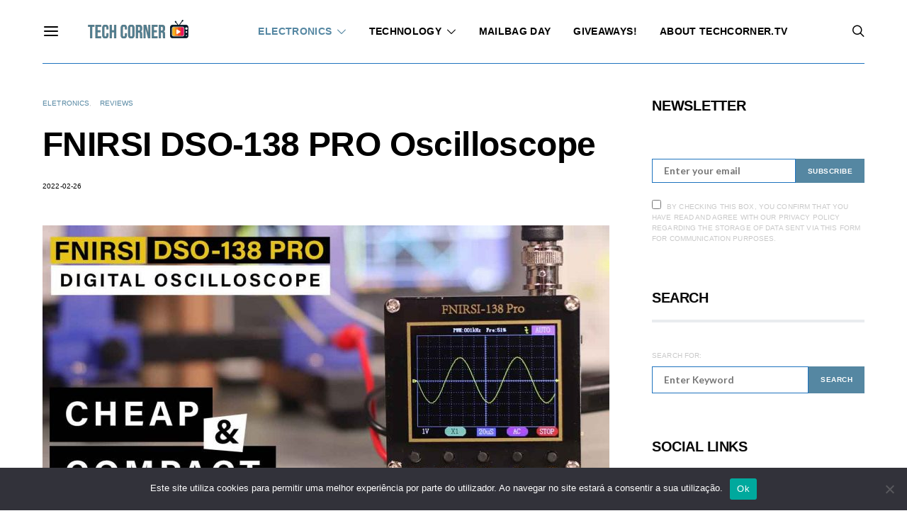

--- FILE ---
content_type: text/html; charset=UTF-8
request_url: https://techcorner.tv/eletronics/eletronics-reviews/fnirsi-dso138-pro-oscilloscope/
body_size: 212783
content:
<!DOCTYPE html>
<html lang="en-US">
<head>
	<meta charset="UTF-8">
	<meta name="viewport" content="width=device-width, initial-scale=1">
	<link rel="profile" href="http://gmpg.org/xfn/11">
		<link rel="pingback" href="https://techcorner.tv/xmlrpc.php">
		<meta name='robots' content='index, follow, max-image-preview:large, max-snippet:-1, max-video-preview:-1' />

	<!-- This site is optimized with the Yoast SEO plugin v19.9 - https://yoast.com/wordpress/plugins/seo/ -->
	<title>FNIRSI DSO-138 PRO Oscilloscope - TechCorner.TV</title>
	<meta name="description" content="FNIRIS DSO-138 PRO is the lattest oscilloscope to be added to the FNIRSI product line. I review it in this article!" />
	<link rel="canonical" href="https://techcorner.tv/eletronics/eletronics-reviews/fnirsi-dso138-pro-oscilloscope/" />
	<meta property="og:locale" content="en_US" />
	<meta property="og:type" content="article" />
	<meta property="og:title" content="FNIRSI DSO-138 PRO Oscilloscope - TechCorner.TV" />
	<meta property="og:description" content="FNIRIS DSO-138 PRO is the lattest oscilloscope to be added to the FNIRSI product line. I review it in this article!" />
	<meta property="og:url" content="https://techcorner.tv/eletronics/eletronics-reviews/fnirsi-dso138-pro-oscilloscope/" />
	<meta property="og:site_name" content="TechCorner.TV" />
	<meta property="article:published_time" content="2022-02-26T15:31:00+00:00" />
	<meta property="article:modified_time" content="2022-04-27T12:09:16+00:00" />
	<meta property="og:image" content="https://techcorner.tv/wp-content/uploads/2022/03/20220225-FNIRSI-DSO-138-PRO-Youtube.jpg" />
	<meta property="og:image:width" content="1280" />
	<meta property="og:image:height" content="720" />
	<meta property="og:image:type" content="image/jpeg" />
	<meta name="author" content="Hugo Ferreira" />
	<meta name="twitter:card" content="summary_large_image" />
	<meta name="twitter:label1" content="Written by" />
	<meta name="twitter:data1" content="Hugo Ferreira" />
	<meta name="twitter:label2" content="Est. reading time" />
	<meta name="twitter:data2" content="2 minutes" />
	<script type="application/ld+json" class="yoast-schema-graph">{"@context":"https://schema.org","@graph":[{"@type":"WebPage","@id":"https://techcorner.tv/eletronics/eletronics-reviews/fnirsi-dso138-pro-oscilloscope/","url":"https://techcorner.tv/eletronics/eletronics-reviews/fnirsi-dso138-pro-oscilloscope/","name":"FNIRSI DSO-138 PRO Oscilloscope - TechCorner.TV","isPartOf":{"@id":"https://techcorner.tv/#website"},"primaryImageOfPage":{"@id":"https://techcorner.tv/eletronics/eletronics-reviews/fnirsi-dso138-pro-oscilloscope/#primaryimage"},"image":{"@id":"https://techcorner.tv/eletronics/eletronics-reviews/fnirsi-dso138-pro-oscilloscope/#primaryimage"},"thumbnailUrl":"https://techcorner.tv/wp-content/uploads/2022/03/20220225-FNIRSI-DSO-138-PRO-Youtube.jpg","datePublished":"2022-02-26T15:31:00+00:00","dateModified":"2022-04-27T12:09:16+00:00","author":{"@id":"https://techcorner.tv/#/schema/person/670d4b52fffe181ae776640d0f9940d5"},"description":"FNIRIS DSO-138 PRO is the lattest oscilloscope to be added to the FNIRSI product line. I review it in this article!","breadcrumb":{"@id":"https://techcorner.tv/eletronics/eletronics-reviews/fnirsi-dso138-pro-oscilloscope/#breadcrumb"},"inLanguage":"en-US","potentialAction":[{"@type":"ReadAction","target":["https://techcorner.tv/eletronics/eletronics-reviews/fnirsi-dso138-pro-oscilloscope/"]}]},{"@type":"ImageObject","inLanguage":"en-US","@id":"https://techcorner.tv/eletronics/eletronics-reviews/fnirsi-dso138-pro-oscilloscope/#primaryimage","url":"https://techcorner.tv/wp-content/uploads/2022/03/20220225-FNIRSI-DSO-138-PRO-Youtube.jpg","contentUrl":"https://techcorner.tv/wp-content/uploads/2022/03/20220225-FNIRSI-DSO-138-PRO-Youtube.jpg","width":1280,"height":720,"caption":"FNIRSI DSO 138 PRO Oscilloscope"},{"@type":"BreadcrumbList","@id":"https://techcorner.tv/eletronics/eletronics-reviews/fnirsi-dso138-pro-oscilloscope/#breadcrumb","itemListElement":[{"@type":"ListItem","position":1,"name":"Home","item":"https://techcorner.tv/"},{"@type":"ListItem","position":2,"name":"FNIRSI DSO-138 PRO Oscilloscope"}]},{"@type":"WebSite","@id":"https://techcorner.tv/#website","url":"https://techcorner.tv/","name":"TechCorner.TV","description":"Technology and Electronics","potentialAction":[{"@type":"SearchAction","target":{"@type":"EntryPoint","urlTemplate":"https://techcorner.tv/?s={search_term_string}"},"query-input":"required name=search_term_string"}],"inLanguage":"en-US"},{"@type":"Person","@id":"https://techcorner.tv/#/schema/person/670d4b52fffe181ae776640d0f9940d5","name":"Hugo Ferreira","image":{"@type":"ImageObject","inLanguage":"en-US","@id":"https://techcorner.tv/#/schema/person/image/","url":"https://secure.gravatar.com/avatar/8e429a75a74fd6f96bb51357329cab23?s=96&d=mm&r=g","contentUrl":"https://secure.gravatar.com/avatar/8e429a75a74fd6f96bb51357329cab23?s=96&d=mm&r=g","caption":"Hugo Ferreira"},"sameAs":["https://techcorner.tv"],"url":"https://techcorner.tv/author/admin-hgf/"}]}</script>
	<!-- / Yoast SEO plugin. -->


<link rel='dns-prefetch' href='//s.w.org' />
<link rel='dns-prefetch' href='//www.googletagmanager.com' />
<link rel="alternate" type="application/rss+xml" title="TechCorner.TV &raquo; Feed" href="https://techcorner.tv/feed/" />
<link rel="alternate" type="application/rss+xml" title="TechCorner.TV &raquo; Comments Feed" href="https://techcorner.tv/comments/feed/" />
<link rel="alternate" type="application/rss+xml" title="TechCorner.TV &raquo; FNIRSI DSO-138 PRO Oscilloscope Comments Feed" href="https://techcorner.tv/eletronics/eletronics-reviews/fnirsi-dso138-pro-oscilloscope/feed/" />
			<link rel="preload" href="https://techcorner.tv/wp-content/plugins/canvas/assets/fonts/canvas-icons.woff" as="font" type="font/woff" crossorigin>
			<script>
window._wpemojiSettings = {"baseUrl":"https:\/\/s.w.org\/images\/core\/emoji\/14.0.0\/72x72\/","ext":".png","svgUrl":"https:\/\/s.w.org\/images\/core\/emoji\/14.0.0\/svg\/","svgExt":".svg","source":{"concatemoji":"https:\/\/techcorner.tv\/wp-includes\/js\/wp-emoji-release.min.js?ver=6.0.11"}};
/*! This file is auto-generated */
!function(e,a,t){var n,r,o,i=a.createElement("canvas"),p=i.getContext&&i.getContext("2d");function s(e,t){var a=String.fromCharCode,e=(p.clearRect(0,0,i.width,i.height),p.fillText(a.apply(this,e),0,0),i.toDataURL());return p.clearRect(0,0,i.width,i.height),p.fillText(a.apply(this,t),0,0),e===i.toDataURL()}function c(e){var t=a.createElement("script");t.src=e,t.defer=t.type="text/javascript",a.getElementsByTagName("head")[0].appendChild(t)}for(o=Array("flag","emoji"),t.supports={everything:!0,everythingExceptFlag:!0},r=0;r<o.length;r++)t.supports[o[r]]=function(e){if(!p||!p.fillText)return!1;switch(p.textBaseline="top",p.font="600 32px Arial",e){case"flag":return s([127987,65039,8205,9895,65039],[127987,65039,8203,9895,65039])?!1:!s([55356,56826,55356,56819],[55356,56826,8203,55356,56819])&&!s([55356,57332,56128,56423,56128,56418,56128,56421,56128,56430,56128,56423,56128,56447],[55356,57332,8203,56128,56423,8203,56128,56418,8203,56128,56421,8203,56128,56430,8203,56128,56423,8203,56128,56447]);case"emoji":return!s([129777,127995,8205,129778,127999],[129777,127995,8203,129778,127999])}return!1}(o[r]),t.supports.everything=t.supports.everything&&t.supports[o[r]],"flag"!==o[r]&&(t.supports.everythingExceptFlag=t.supports.everythingExceptFlag&&t.supports[o[r]]);t.supports.everythingExceptFlag=t.supports.everythingExceptFlag&&!t.supports.flag,t.DOMReady=!1,t.readyCallback=function(){t.DOMReady=!0},t.supports.everything||(n=function(){t.readyCallback()},a.addEventListener?(a.addEventListener("DOMContentLoaded",n,!1),e.addEventListener("load",n,!1)):(e.attachEvent("onload",n),a.attachEvent("onreadystatechange",function(){"complete"===a.readyState&&t.readyCallback()})),(e=t.source||{}).concatemoji?c(e.concatemoji):e.wpemoji&&e.twemoji&&(c(e.twemoji),c(e.wpemoji)))}(window,document,window._wpemojiSettings);
</script>
<style>
img.wp-smiley,
img.emoji {
	display: inline !important;
	border: none !important;
	box-shadow: none !important;
	height: 1em !important;
	width: 1em !important;
	margin: 0 0.07em !important;
	vertical-align: -0.1em !important;
	background: none !important;
	padding: 0 !important;
}
</style>
	<link rel='stylesheet' id='canvas-css'  href='https://techcorner.tv/wp-content/plugins/canvas/assets/css/canvas.css?ver=2.3.9' media='all' />
<link rel='alternate stylesheet' id='powerkit-icons-css'  href='https://techcorner.tv/wp-content/plugins/powerkit/assets/fonts/powerkit-icons.woff?ver=2.8.1' as='font' type='font/wof' crossorigin />
<link rel='stylesheet' id='powerkit-css'  href='https://techcorner.tv/wp-content/plugins/powerkit/assets/css/powerkit.css?ver=2.8.1' media='all' />
<link rel='stylesheet' id='wp-block-library-css'  href='https://techcorner.tv/wp-includes/css/dist/block-library/style.min.css?ver=6.0.11' media='all' />
<style id='wp-block-library-inline-css'>
.has-text-align-justify{text-align:justify;}
</style>
<link rel='stylesheet' id='mediaelement-css'  href='https://techcorner.tv/wp-includes/js/mediaelement/mediaelementplayer-legacy.min.css?ver=4.2.16' media='all' />
<link rel='stylesheet' id='wp-mediaelement-css'  href='https://techcorner.tv/wp-includes/js/mediaelement/wp-mediaelement.min.css?ver=6.0.11' media='all' />
<link rel='stylesheet' id='canvas-block-alert-style-css'  href='https://techcorner.tv/wp-content/plugins/canvas/components/basic-elements/block-alert/block.css?ver=1667000715' media='all' />
<link rel='stylesheet' id='canvas-block-progress-style-css'  href='https://techcorner.tv/wp-content/plugins/canvas/components/basic-elements/block-progress/block.css?ver=1667000715' media='all' />
<link rel='stylesheet' id='canvas-block-collapsibles-style-css'  href='https://techcorner.tv/wp-content/plugins/canvas/components/basic-elements/block-collapsibles/block.css?ver=1667000715' media='all' />
<link rel='stylesheet' id='canvas-block-tabs-style-css'  href='https://techcorner.tv/wp-content/plugins/canvas/components/basic-elements/block-tabs/block.css?ver=1667000715' media='all' />
<link rel='stylesheet' id='canvas-block-section-heading-style-css'  href='https://techcorner.tv/wp-content/plugins/canvas/components/basic-elements/block-section-heading/block.css?ver=1667000715' media='all' />
<link rel='stylesheet' id='canvas-block-row-style-css'  href='https://techcorner.tv/wp-content/plugins/canvas/components/layout-blocks/block-row/block-row.css?ver=1667000715' media='all' />
<link rel='stylesheet' id='canvas-block-posts-style-css'  href='https://techcorner.tv/wp-content/plugins/canvas/components/posts/block-posts/block-posts.css?ver=1667000715' media='all' />
<link rel='stylesheet' id='canvas-justified-gallery-block-style-css'  href='https://techcorner.tv/wp-content/plugins/canvas/components/justified-gallery/block/block-justified-gallery.css?ver=1667000715' media='all' />
<link rel='stylesheet' id='canvas-slider-gallery-block-style-css'  href='https://techcorner.tv/wp-content/plugins/canvas/components/slider-gallery/block/block-slider-gallery.css?ver=1667000715' media='all' />
<link rel='stylesheet' id='canvas-block-posts-sidebar-css'  href='https://techcorner.tv/wp-content/plugins/canvas/components/posts/block-posts-sidebar/block-posts-sidebar.css?ver=1667000715' media='all' />
<link rel='stylesheet' id='csco-block-posts-sidebar-style-css'  href='https://techcorner.tv/wp-content/themes/authentic/css/blocks/posts-sidebar.css?ver=1608393779' media='all' />
<link rel='stylesheet' id='csco-block-twitter-slider-style-css'  href='https://techcorner.tv/wp-content/themes/authentic/css/blocks/twitter-slider.css?ver=1608393779' media='all' />
<link rel='stylesheet' id='csco-block-tiles-style-css'  href='https://techcorner.tv/wp-content/themes/authentic/css/blocks/tiles.css?ver=1608393779' media='all' />
<link rel='stylesheet' id='csco-block-horizontal-tiles-style-css'  href='https://techcorner.tv/wp-content/themes/authentic/css/blocks/horizontal-tiles.css?ver=1608393779' media='all' />
<link rel='stylesheet' id='csco-block-full-style-css'  href='https://techcorner.tv/wp-content/themes/authentic/css/blocks/full.css?ver=1608393779' media='all' />
<link rel='stylesheet' id='csco-block-slider-style-css'  href='https://techcorner.tv/wp-content/themes/authentic/css/blocks/slider.css?ver=1608393779' media='all' />
<link rel='stylesheet' id='csco-block-carousel-style-css'  href='https://techcorner.tv/wp-content/themes/authentic/css/blocks/carousel.css?ver=1608393779' media='all' />
<link rel='stylesheet' id='csco-block-wide-style-css'  href='https://techcorner.tv/wp-content/themes/authentic/css/blocks/wide.css?ver=1608393779' media='all' />
<link rel='stylesheet' id='csco-block-narrow-style-css'  href='https://techcorner.tv/wp-content/themes/authentic/css/blocks/narrow.css?ver=1608393779' media='all' />
<link rel='stylesheet' id='searchwpsearch-form-stylesadminframeworklayoutcss-css'  href='https://techcorner.tv/wp-content/plugins/searchwp-live-ajax-search/assets/gutenberg/build/search-forms/../../../styles/admin/framework/layout.css?ver=6.0.11' media='all' />
<link rel='stylesheet' id='searchwpsearch-form-stylesadminframeworkbuttonscss-css'  href='https://techcorner.tv/wp-content/plugins/searchwp-live-ajax-search/assets/gutenberg/build/search-forms/../../../styles/admin/framework/buttons.css?ver=6.0.11' media='all' />
<link rel='stylesheet' id='searchwpsearch-form-stylesadminframeworkstylecss-css'  href='https://techcorner.tv/wp-content/plugins/searchwp-live-ajax-search/assets/gutenberg/build/search-forms/../../../styles/admin/framework/style.css?ver=6.0.11' media='all' />
<link rel='stylesheet' id='searchwpsearch-form-stylesadminframeworkinputcss-css'  href='https://techcorner.tv/wp-content/plugins/searchwp-live-ajax-search/assets/gutenberg/build/search-forms/../../../styles/admin/framework/input.css?ver=6.0.11' media='all' />
<link rel='stylesheet' id='searchwpsearch-form-stylesadminframeworktoggle-switchcss-css'  href='https://techcorner.tv/wp-content/plugins/searchwp-live-ajax-search/assets/gutenberg/build/search-forms/../../../styles/admin/framework/toggle-switch.css?ver=6.0.11' media='all' />
<link rel='stylesheet' id='searchwpsearch-form-stylesadminsearch-formscss-css'  href='https://techcorner.tv/wp-content/plugins/searchwp-live-ajax-search/assets/gutenberg/build/search-forms/../../../styles/admin/search-forms.css?ver=6.0.11' media='all' />
<link rel='stylesheet' id='searchwpsearch-form-indexcss-css'  href='https://techcorner.tv/wp-content/plugins/searchwp-live-ajax-search/assets/gutenberg/build/search-forms/index.css?ver=6.0.11' media='all' />
<style id='global-styles-inline-css'>
body{--wp--preset--color--black: #000000;--wp--preset--color--cyan-bluish-gray: #abb8c3;--wp--preset--color--white: #ffffff;--wp--preset--color--pale-pink: #f78da7;--wp--preset--color--vivid-red: #cf2e2e;--wp--preset--color--luminous-vivid-orange: #ff6900;--wp--preset--color--luminous-vivid-amber: #fcb900;--wp--preset--color--light-green-cyan: #7bdcb5;--wp--preset--color--vivid-green-cyan: #00d084;--wp--preset--color--pale-cyan-blue: #8ed1fc;--wp--preset--color--vivid-cyan-blue: #0693e3;--wp--preset--color--vivid-purple: #9b51e0;--wp--preset--gradient--vivid-cyan-blue-to-vivid-purple: linear-gradient(135deg,rgba(6,147,227,1) 0%,rgb(155,81,224) 100%);--wp--preset--gradient--light-green-cyan-to-vivid-green-cyan: linear-gradient(135deg,rgb(122,220,180) 0%,rgb(0,208,130) 100%);--wp--preset--gradient--luminous-vivid-amber-to-luminous-vivid-orange: linear-gradient(135deg,rgba(252,185,0,1) 0%,rgba(255,105,0,1) 100%);--wp--preset--gradient--luminous-vivid-orange-to-vivid-red: linear-gradient(135deg,rgba(255,105,0,1) 0%,rgb(207,46,46) 100%);--wp--preset--gradient--very-light-gray-to-cyan-bluish-gray: linear-gradient(135deg,rgb(238,238,238) 0%,rgb(169,184,195) 100%);--wp--preset--gradient--cool-to-warm-spectrum: linear-gradient(135deg,rgb(74,234,220) 0%,rgb(151,120,209) 20%,rgb(207,42,186) 40%,rgb(238,44,130) 60%,rgb(251,105,98) 80%,rgb(254,248,76) 100%);--wp--preset--gradient--blush-light-purple: linear-gradient(135deg,rgb(255,206,236) 0%,rgb(152,150,240) 100%);--wp--preset--gradient--blush-bordeaux: linear-gradient(135deg,rgb(254,205,165) 0%,rgb(254,45,45) 50%,rgb(107,0,62) 100%);--wp--preset--gradient--luminous-dusk: linear-gradient(135deg,rgb(255,203,112) 0%,rgb(199,81,192) 50%,rgb(65,88,208) 100%);--wp--preset--gradient--pale-ocean: linear-gradient(135deg,rgb(255,245,203) 0%,rgb(182,227,212) 50%,rgb(51,167,181) 100%);--wp--preset--gradient--electric-grass: linear-gradient(135deg,rgb(202,248,128) 0%,rgb(113,206,126) 100%);--wp--preset--gradient--midnight: linear-gradient(135deg,rgb(2,3,129) 0%,rgb(40,116,252) 100%);--wp--preset--duotone--dark-grayscale: url('#wp-duotone-dark-grayscale');--wp--preset--duotone--grayscale: url('#wp-duotone-grayscale');--wp--preset--duotone--purple-yellow: url('#wp-duotone-purple-yellow');--wp--preset--duotone--blue-red: url('#wp-duotone-blue-red');--wp--preset--duotone--midnight: url('#wp-duotone-midnight');--wp--preset--duotone--magenta-yellow: url('#wp-duotone-magenta-yellow');--wp--preset--duotone--purple-green: url('#wp-duotone-purple-green');--wp--preset--duotone--blue-orange: url('#wp-duotone-blue-orange');--wp--preset--font-size--small: 13px;--wp--preset--font-size--medium: 20px;--wp--preset--font-size--large: 36px;--wp--preset--font-size--x-large: 42px;}.has-black-color{color: var(--wp--preset--color--black) !important;}.has-cyan-bluish-gray-color{color: var(--wp--preset--color--cyan-bluish-gray) !important;}.has-white-color{color: var(--wp--preset--color--white) !important;}.has-pale-pink-color{color: var(--wp--preset--color--pale-pink) !important;}.has-vivid-red-color{color: var(--wp--preset--color--vivid-red) !important;}.has-luminous-vivid-orange-color{color: var(--wp--preset--color--luminous-vivid-orange) !important;}.has-luminous-vivid-amber-color{color: var(--wp--preset--color--luminous-vivid-amber) !important;}.has-light-green-cyan-color{color: var(--wp--preset--color--light-green-cyan) !important;}.has-vivid-green-cyan-color{color: var(--wp--preset--color--vivid-green-cyan) !important;}.has-pale-cyan-blue-color{color: var(--wp--preset--color--pale-cyan-blue) !important;}.has-vivid-cyan-blue-color{color: var(--wp--preset--color--vivid-cyan-blue) !important;}.has-vivid-purple-color{color: var(--wp--preset--color--vivid-purple) !important;}.has-black-background-color{background-color: var(--wp--preset--color--black) !important;}.has-cyan-bluish-gray-background-color{background-color: var(--wp--preset--color--cyan-bluish-gray) !important;}.has-white-background-color{background-color: var(--wp--preset--color--white) !important;}.has-pale-pink-background-color{background-color: var(--wp--preset--color--pale-pink) !important;}.has-vivid-red-background-color{background-color: var(--wp--preset--color--vivid-red) !important;}.has-luminous-vivid-orange-background-color{background-color: var(--wp--preset--color--luminous-vivid-orange) !important;}.has-luminous-vivid-amber-background-color{background-color: var(--wp--preset--color--luminous-vivid-amber) !important;}.has-light-green-cyan-background-color{background-color: var(--wp--preset--color--light-green-cyan) !important;}.has-vivid-green-cyan-background-color{background-color: var(--wp--preset--color--vivid-green-cyan) !important;}.has-pale-cyan-blue-background-color{background-color: var(--wp--preset--color--pale-cyan-blue) !important;}.has-vivid-cyan-blue-background-color{background-color: var(--wp--preset--color--vivid-cyan-blue) !important;}.has-vivid-purple-background-color{background-color: var(--wp--preset--color--vivid-purple) !important;}.has-black-border-color{border-color: var(--wp--preset--color--black) !important;}.has-cyan-bluish-gray-border-color{border-color: var(--wp--preset--color--cyan-bluish-gray) !important;}.has-white-border-color{border-color: var(--wp--preset--color--white) !important;}.has-pale-pink-border-color{border-color: var(--wp--preset--color--pale-pink) !important;}.has-vivid-red-border-color{border-color: var(--wp--preset--color--vivid-red) !important;}.has-luminous-vivid-orange-border-color{border-color: var(--wp--preset--color--luminous-vivid-orange) !important;}.has-luminous-vivid-amber-border-color{border-color: var(--wp--preset--color--luminous-vivid-amber) !important;}.has-light-green-cyan-border-color{border-color: var(--wp--preset--color--light-green-cyan) !important;}.has-vivid-green-cyan-border-color{border-color: var(--wp--preset--color--vivid-green-cyan) !important;}.has-pale-cyan-blue-border-color{border-color: var(--wp--preset--color--pale-cyan-blue) !important;}.has-vivid-cyan-blue-border-color{border-color: var(--wp--preset--color--vivid-cyan-blue) !important;}.has-vivid-purple-border-color{border-color: var(--wp--preset--color--vivid-purple) !important;}.has-vivid-cyan-blue-to-vivid-purple-gradient-background{background: var(--wp--preset--gradient--vivid-cyan-blue-to-vivid-purple) !important;}.has-light-green-cyan-to-vivid-green-cyan-gradient-background{background: var(--wp--preset--gradient--light-green-cyan-to-vivid-green-cyan) !important;}.has-luminous-vivid-amber-to-luminous-vivid-orange-gradient-background{background: var(--wp--preset--gradient--luminous-vivid-amber-to-luminous-vivid-orange) !important;}.has-luminous-vivid-orange-to-vivid-red-gradient-background{background: var(--wp--preset--gradient--luminous-vivid-orange-to-vivid-red) !important;}.has-very-light-gray-to-cyan-bluish-gray-gradient-background{background: var(--wp--preset--gradient--very-light-gray-to-cyan-bluish-gray) !important;}.has-cool-to-warm-spectrum-gradient-background{background: var(--wp--preset--gradient--cool-to-warm-spectrum) !important;}.has-blush-light-purple-gradient-background{background: var(--wp--preset--gradient--blush-light-purple) !important;}.has-blush-bordeaux-gradient-background{background: var(--wp--preset--gradient--blush-bordeaux) !important;}.has-luminous-dusk-gradient-background{background: var(--wp--preset--gradient--luminous-dusk) !important;}.has-pale-ocean-gradient-background{background: var(--wp--preset--gradient--pale-ocean) !important;}.has-electric-grass-gradient-background{background: var(--wp--preset--gradient--electric-grass) !important;}.has-midnight-gradient-background{background: var(--wp--preset--gradient--midnight) !important;}.has-small-font-size{font-size: var(--wp--preset--font-size--small) !important;}.has-medium-font-size{font-size: var(--wp--preset--font-size--medium) !important;}.has-large-font-size{font-size: var(--wp--preset--font-size--large) !important;}.has-x-large-font-size{font-size: var(--wp--preset--font-size--x-large) !important;}
</style>
<link rel='stylesheet' id='absolute-reviews-css'  href='https://techcorner.tv/wp-content/plugins/absolute-reviews/public/css/absolute-reviews-public.css?ver=1.1.6' media='all' />
<link rel='stylesheet' id='advanced-popups-css'  href='https://techcorner.tv/wp-content/plugins/advanced-popups/public/css/advanced-popups-public.css?ver=1.2.2' media='all' />
<link rel='stylesheet' id='canvas-block-heading-style-css'  href='https://techcorner.tv/wp-content/plugins/canvas/components/content-formatting/block-heading/block.css?ver=1667000715' media='all' />
<link rel='stylesheet' id='canvas-block-list-style-css'  href='https://techcorner.tv/wp-content/plugins/canvas/components/content-formatting/block-list/block.css?ver=1667000715' media='all' />
<link rel='stylesheet' id='canvas-block-paragraph-style-css'  href='https://techcorner.tv/wp-content/plugins/canvas/components/content-formatting/block-paragraph/block.css?ver=1667000715' media='all' />
<link rel='stylesheet' id='canvas-block-separator-style-css'  href='https://techcorner.tv/wp-content/plugins/canvas/components/content-formatting/block-separator/block.css?ver=1667000715' media='all' />
<link rel='stylesheet' id='canvas-block-group-style-css'  href='https://techcorner.tv/wp-content/plugins/canvas/components/basic-elements/block-group/block.css?ver=1667000715' media='all' />
<link rel='stylesheet' id='canvas-block-cover-style-css'  href='https://techcorner.tv/wp-content/plugins/canvas/components/basic-elements/block-cover/block.css?ver=1667000715' media='all' />
<link rel='stylesheet' id='contact-form-7-css'  href='https://techcorner.tv/wp-content/plugins/contact-form-7/includes/css/styles.css?ver=5.7.7' media='all' />
<link rel='stylesheet' id='cookie-notice-front-css'  href='https://techcorner.tv/wp-content/plugins/cookie-notice/css/front.min.css?ver=2.5.11' media='all' />
<link rel='stylesheet' id='powerkit-author-box-css'  href='https://techcorner.tv/wp-content/plugins/powerkit/modules/author-box/public/css/public-powerkit-author-box.css?ver=2.8.1' media='all' />
<link rel='stylesheet' id='powerkit-basic-elements-css'  href='https://techcorner.tv/wp-content/plugins/powerkit/modules/basic-elements/public/css/public-powerkit-basic-elements.css?ver=2.8.1' media='screen' />
<link rel='stylesheet' id='powerkit-coming-soon-css'  href='https://techcorner.tv/wp-content/plugins/powerkit/modules/coming-soon/public/css/public-powerkit-coming-soon.css?ver=2.8.1' media='all' />
<link rel='stylesheet' id='powerkit-content-formatting-css'  href='https://techcorner.tv/wp-content/plugins/powerkit/modules/content-formatting/public/css/public-powerkit-content-formatting.css?ver=2.8.1' media='all' />
<link rel='stylesheet' id='powerkit-сontributors-css'  href='https://techcorner.tv/wp-content/plugins/powerkit/modules/contributors/public/css/public-powerkit-contributors.css?ver=2.8.1' media='all' />
<link rel='stylesheet' id='powerkit-facebook-css'  href='https://techcorner.tv/wp-content/plugins/powerkit/modules/facebook/public/css/public-powerkit-facebook.css?ver=2.8.1' media='all' />
<link rel='stylesheet' id='powerkit-featured-categories-css'  href='https://techcorner.tv/wp-content/plugins/powerkit/modules/featured-categories/public/css/public-powerkit-featured-categories.css?ver=2.8.1' media='all' />
<link rel='stylesheet' id='powerkit-inline-posts-css'  href='https://techcorner.tv/wp-content/plugins/powerkit/modules/inline-posts/public/css/public-powerkit-inline-posts.css?ver=2.8.1' media='all' />
<link rel='stylesheet' id='powerkit-instagram-css'  href='https://techcorner.tv/wp-content/plugins/powerkit/modules/instagram/public/css/public-powerkit-instagram.css?ver=2.8.1' media='all' />
<link rel='stylesheet' id='powerkit-justified-gallery-css'  href='https://techcorner.tv/wp-content/plugins/powerkit/modules/justified-gallery/public/css/public-powerkit-justified-gallery.css?ver=2.8.1' media='all' />
<link rel='stylesheet' id='glightbox-css'  href='https://techcorner.tv/wp-content/plugins/powerkit/modules/lightbox/public/css/glightbox.min.css?ver=2.8.1' media='all' />
<link rel='stylesheet' id='powerkit-lightbox-css'  href='https://techcorner.tv/wp-content/plugins/powerkit/modules/lightbox/public/css/public-powerkit-lightbox.css?ver=2.8.1' media='all' />
<link rel='stylesheet' id='powerkit-opt-in-forms-css'  href='https://techcorner.tv/wp-content/plugins/powerkit/modules/opt-in-forms/public/css/public-powerkit-opt-in-forms.css?ver=2.8.1' media='all' />
<link rel='stylesheet' id='powerkit-pinterest-css'  href='https://techcorner.tv/wp-content/plugins/powerkit/modules/pinterest/public/css/public-powerkit-pinterest.css?ver=2.8.1' media='all' />
<link rel='stylesheet' id='powerkit-scroll-to-top-css'  href='https://techcorner.tv/wp-content/plugins/powerkit/modules/scroll-to-top/public/css/public-powerkit-scroll-to-top.css?ver=2.8.1' media='all' />
<link rel='stylesheet' id='powerkit-share-buttons-css'  href='https://techcorner.tv/wp-content/plugins/powerkit/modules/share-buttons/public/css/public-powerkit-share-buttons.css?ver=2.8.1' media='all' />
<link rel='stylesheet' id='powerkit-social-links-css'  href='https://techcorner.tv/wp-content/plugins/powerkit/modules/social-links/public/css/public-powerkit-social-links.css?ver=2.8.1' media='all' />
<link rel='stylesheet' id='powerkit-table-of-contents-css'  href='https://techcorner.tv/wp-content/plugins/powerkit/modules/table-of-contents/public/css/public-powerkit-table-of-contents.css?ver=2.8.1' media='all' />
<link rel='stylesheet' id='powerkit-twitter-css'  href='https://techcorner.tv/wp-content/plugins/powerkit/modules/twitter/public/css/public-powerkit-twitter.css?ver=2.8.1' media='all' />
<link rel='stylesheet' id='powerkit-widget-about-css'  href='https://techcorner.tv/wp-content/plugins/powerkit/modules/widget-about/public/css/public-powerkit-widget-about.css?ver=2.8.1' media='all' />
<link rel='stylesheet' id='csco-styles-css'  href='https://techcorner.tv/wp-content/themes/authentic/style.css?ver=6.2.3' media='all' />
<link rel='stylesheet' id='slb_core-css'  href='https://techcorner.tv/wp-content/plugins/simple-lightbox/client/css/app.css?ver=2.9.2' media='all' />
<link rel='stylesheet' id='searchwp-forms-css'  href='https://techcorner.tv/wp-content/plugins/searchwp-live-ajax-search/assets/styles/frontend/search-forms.min.css?ver=1.8.7' media='all' />
<link rel='stylesheet' id='searchwp-live-search-css'  href='https://techcorner.tv/wp-content/plugins/searchwp-live-ajax-search/assets/styles/style.min.css?ver=1.8.7' media='all' />
<style id='searchwp-live-search-inline-css'>
.searchwp-live-search-result .searchwp-live-search-result--title a {
  font-size: 16px;
}
.searchwp-live-search-result .searchwp-live-search-result--price {
  font-size: 14px;
}
.searchwp-live-search-result .searchwp-live-search-result--add-to-cart .button {
  font-size: 14px;
}

</style>
<link rel='stylesheet' id='jetpack_css-css'  href='https://techcorner.tv/wp-content/plugins/jetpack/css/jetpack.css?ver=12.0.2' media='all' />
<script src='https://techcorner.tv/wp-includes/js/jquery/jquery.min.js?ver=3.6.0' id='jquery-core-js'></script>
<script src='https://techcorner.tv/wp-includes/js/jquery/jquery-migrate.min.js?ver=3.3.2' id='jquery-migrate-js'></script>
<script src='https://techcorner.tv/wp-content/plugins/advanced-popups/public/js/advanced-popups-public.js?ver=1.2.2' id='advanced-popups-js'></script>
<script id='cookie-notice-front-js-before'>
var cnArgs = {"ajaxUrl":"https:\/\/techcorner.tv\/wp-admin\/admin-ajax.php","nonce":"75bee55e05","hideEffect":"fade","position":"bottom","onScroll":false,"onScrollOffset":100,"onClick":false,"cookieName":"cookie_notice_accepted","cookieTime":2592000,"cookieTimeRejected":2592000,"globalCookie":false,"redirection":false,"cache":true,"revokeCookies":false,"revokeCookiesOpt":"automatic"};
</script>
<script src='https://techcorner.tv/wp-content/plugins/cookie-notice/js/front.min.js?ver=2.5.11' id='cookie-notice-front-js'></script>
<link rel="https://api.w.org/" href="https://techcorner.tv/wp-json/" /><link rel="alternate" type="application/json" href="https://techcorner.tv/wp-json/wp/v2/posts/3866" /><link rel="EditURI" type="application/rsd+xml" title="RSD" href="https://techcorner.tv/xmlrpc.php?rsd" />
<link rel="wlwmanifest" type="application/wlwmanifest+xml" href="https://techcorner.tv/wp-includes/wlwmanifest.xml" /> 
<meta name="generator" content="WordPress 6.0.11" />
<link rel='shortlink' href='https://techcorner.tv/?p=3866' />
<link rel="alternate" type="application/json+oembed" href="https://techcorner.tv/wp-json/oembed/1.0/embed?url=https%3A%2F%2Ftechcorner.tv%2Feletronics%2Feletronics-reviews%2Ffnirsi-dso138-pro-oscilloscope%2F" />
<link rel="alternate" type="text/xml+oembed" href="https://techcorner.tv/wp-json/oembed/1.0/embed?url=https%3A%2F%2Ftechcorner.tv%2Feletronics%2Feletronics-reviews%2Ffnirsi-dso138-pro-oscilloscope%2F&#038;format=xml" />
		<link rel="preload" href="https://techcorner.tv/wp-content/plugins/absolute-reviews/fonts/absolute-reviews-icons.woff" as="font" type="font/woff" crossorigin>
				<link rel="preload" href="https://techcorner.tv/wp-content/plugins/advanced-popups/fonts/advanced-popups-icons.woff" as="font" type="font/woff" crossorigin>
		
<style type="text/css" media="all" id="canvas-blocks-dynamic-styles">

</style>

		<!-- GA Google Analytics @ https://m0n.co/ga -->
		<script async src="https://www.googletagmanager.com/gtag/js?id=G-RR6H404VPR	"></script>
		<script>
			window.dataLayer = window.dataLayer || [];
			function gtag(){dataLayer.push(arguments);}
			gtag('js', new Date());
			gtag('config', 'G-RR6H404VPR	');
		</script>

	<meta name="generator" content="Site Kit by Google 1.170.0" /><!-- Analytics by WP Statistics - https://wp-statistics.com -->
<link rel="icon" href="https://techcorner.tv/wp-content/uploads/2020/12/cropped-TC.tv-Facebook-Profile-Photo-1000x1000-1-32x32.png" sizes="32x32" />
<link rel="icon" href="https://techcorner.tv/wp-content/uploads/2020/12/cropped-TC.tv-Facebook-Profile-Photo-1000x1000-1-192x192.png" sizes="192x192" />
<link rel="apple-touch-icon" href="https://techcorner.tv/wp-content/uploads/2020/12/cropped-TC.tv-Facebook-Profile-Photo-1000x1000-1-180x180.png" />
<meta name="msapplication-TileImage" content="https://techcorner.tv/wp-content/uploads/2020/12/cropped-TC.tv-Facebook-Profile-Photo-1000x1000-1-270x270.png" />
<style id="kirki-inline-styles">body, .offcanvas, #search, input[type=search], input[type=text], input[type=number], input[type=email], input[type=tel], input[type=password], textarea, .form-control, .pk-card, .pagination-content, .adp-popup-type-content .adp-popup-container{background-color:#ffffff;}.entry-content .pk-block-bg-inverse, .pk-dropcap-bg-inverse:first-letter, .entry-content .has-drop-cap.is-cnvs-dropcap-bg-dark:first-letter{color:#ffffff!important;}body, input[type=search], input[type=text], input[type=number], input[type=email], input[type=tel], input[type=password], textarea, .abr-reviews-posts .abr-review-meta{color:#777777;}blockquote cite, figcaption, .wp-caption-text, .wp-block-gallery .blocks-gallery-item figcaption, .wp-block-image figcaption, .wp-block-audio figcaption, .wp-block-embed figcaption, .wp-block-pullquote cite, .wp-block-pullquote footer, .wp-block-pullquote .wp-block-pullquote__citation, .wp-block-quote cite, label, .text-small, .comment-metadata, .logged-in-as, .post-categories, .post-count, .product-count, .post-meta, .entry-content figcaption, .post-media figcaption, .post-tags, .sub-title, .tagcloud, .timestamp, #wp-calendar caption, .comment-metadata a, .comment-metadata, .widget_rss ul li cite, .widget_rss ul li .rss-date, .pk-widget-about .pk-about-small, .pk-share-buttons-total .pk-share-buttons-count, .pk-share-buttons-post-loop .pk-share-buttons-count, .pk-share-buttons-block-posts .pk-share-buttons-count, .pk-share-buttons-post-sidebar .pk-share-buttons-count, .pk-share-buttons-post-loop .pk-share-buttons-link:hover .pk-share-buttons-count, .pk-share-buttons-block-posts .pk-share-buttons-link:hover .pk-share-buttons-count, .pk-share-buttons-post-sidebar .pk-share-buttons-link:hover .pk-share-buttons-count, .title-share, .pk-social-links-template-default .pk-social-links-label, .pk-social-links-wrap .pk-social-links-label, .pk-color-secondary, .pk-twitter-default .pk-twitter-tweet:before, .cs-meet-team .pk-social-links-link, .abr-post-review .abr-review-score .abr-review-subtext .abr-data-label{color:#c9c9c9;}.owl-dot span, .abr-post-review .abr-review-score .abr-review-subtext .abr-data-info{background-color:#c9c9c9;}.entry-content p > code, a, #search .close, .button-link, .pk-share-buttons-total .pk-share-buttons-label, .pk-share-buttons-total .pk-share-buttons-title, .pk-social-links-wrap .pk-social-links-count, .pk-nav-tabs .pk-nav-link, .pk-nav-tabs .pk-nav-link.pk-active, .pk-tabs .pk-nav-pills .pk-nav-link, .pk-block-social-links .pk-social-links-link, .pk-block-social-links .pk-social-links-title, .pk-social-links-scheme-light .pk-social-links-link, .pk-social-links-scheme-light .pk-social-links-title, .pk-social-links-scheme-bold .pk-social-links-title, .pk-social-links-scheme-bold-rounded .pk-social-links-title, .pk-share-buttons-scheme-default .pk-share-buttons-link, .pk-share-buttons-after-post.pk-share-buttons-scheme-default .pk-share-buttons-link:not(:hover), .pk-share-buttons-before-post.pk-share-buttons-scheme-default .pk-share-buttons-link:not(:hover), .pk-toc ol > li:before, ol.pk-list-styled > li:before, h2.pk-heading-numbered:before, .pk-card-header a, .pk-twitter-info a, .pk-instagram-username a, .pk-social-links-template-default .pk-social-links-link, .pk-widget-contributors .pk-social-links-link, .cs-list-articles > li > a, .pk-block-contributors .author-name a, .edit-post-visual-editor.editor-styles-wrapper .pk-author-posts-single a, .pk-twitter-content a, .pk-block-author .pk-widget-author-container:not(.pk-bg-overlay) .pk-author-title a, .pk-share-buttons-scheme-simple-light .pk-share-buttons-link, .pk-share-buttons-scheme-simple-light .pk-share-buttons-count, .is-style-pk-share-buttons-simple-light .pk-share-buttons-link, .is-style-pk-share-buttons-simple-light .pk-share-buttons-link .pk-share-buttons-count, .is-style-pk-share-buttons-default .pk-share-buttons-link:not(hover), ol.is-style-cnvs-list-styled > li:before, h2.is-style-cnvs-heading-numbered:before, .cnvs-block-collapsible .cnvs-block-collapsible-title h6 a{color:#000000;}.owl-dot.active span{background-color:#000000;}a:hover, .button-link:hover, #search .close:hover, .pk-social-links-scheme-light:not(.pk-social-links-scheme-light-bg) .pk-social-links-link:hover .pk-social-links-title, .is-style-pk-social-links-bold .pk-social-links-link:hover .pk-social-links-title, .pk-social-links-scheme-bold .pk-social-links-link:hover .pk-social-links-title, .is-style-pk-social-links-bold-rounded .pk-social-links-link:hover .pk-social-links-title, .pk-social-links-scheme-bold-rounded .pk-social-links-link:hover .pk-social-links-title, .pk-nav-tabs .pk-nav-link:not(.pk-active):focus, .pk-nav-tabs .pk-nav-link:not(.pk-active):hover, .pk-card-header a:hover, .pk-twitter-info a:hover, .pk-instagram-username a:hover, .pk-widget-contributors .pk-social-links-link:hover, .cs-list-articles > li > a:hover, .pk-block-contributors .author-name a:hover, .edit-post-visual-editor.editor-styles-wrapper .pk-author-posts-single a:hover, .pk-twitter-content a:hover, .pk-block-author .pk-widget-author-container:not(.pk-bg-overlay) .pk-author-title a:hover, .cnvs-block-collapsible .cnvs-block-collapsible-title h6 a:hover{color:#68b4dd;}.wp-block-separator{color:#1e73be;}hr, .wp-block-separator:not(.is-style-dots), .wp-block-pullquote:not([style*="border-color"]), .entry-content .table-bordered th, .entry-content .table-bordered td, section.widget .widget-wrap, .form-control, input[type=search], input[type=text], input[type=number], input[type=email], input[type=tel], input[type=password], textarea, select, .pk-collapsibles .pk-card, .post-archive .archive-compact .post-masonry, .post-archive .archive-compact .post-grid, .post-archive .archive-compact.archive-masonry section.widget, .post-archive .archive-compact.archive-grid section.widget, .archive-list section.widget .widget-wrap, .archive-standard section.widget .widget-wrap, .sidebar-offcanvas .widget, .pk-nav-tabs .pk-nav-link, .pk-collapsibles .pk-card + .pk-card, .cnvs-block-tabs .cnvs-block-tabs-buttons .cnvs-block-tabs-button a, .cnvs-block-collapsibles .cnvs-block-collapsible, .abr-reviews-posts .abr-post-item{border-color:#1e73be;}hr, .entry-content table th, .entry-content table td, .entry-content table tbody + tbody, .header-enabled .navbar-primary:not(.sticky-nav-slide) .navbar, .navigation.comment-navigation, .site-main > article > .post-author, .post-main .post-author, .comment-body + .comment-respond, .comment-list + .comment-respond, .comment-list article, .comment-list .pingback, .comment-list .trackback, .post-standard:not(.post-featured) + .post-standard:not(.post-featured), .archive-first + .archive-list, .single .section-carousel, .widget_nav_menu .menu > .menu-item:not(:first-child), .widget_pages li:not(:first-child) a, .widget_meta li:not(:first-child) a, .widget_categories > ul > li:not(:first-child), .widget_archive > ul > li:not(:first-child), .widget_categories .widget-wrap > ul > li:not(:first-child), .widget_archive .widget-wrap > ul > li:not(:first-child), .widget_recent_comments li:not(:first-child), .widget_recent_entries li:not(:first-child), #wp-calendar tbody td, .navigation.pagination, .navigation.pagination + .post-tags, .fb-comments, .post-tags, .page-header-simple .page-header + .post-archive, .section-grid + .site-content > .cs-container:before, .archive-pagination:not(:empty), .post-list:not(.post-featured) + .post-list:not(.post-featured), .post-list + .post, .post + .post-list, .cs-meet-team .cs-author .cs-author-posts, .pk-widget-contributors .pk-author-item, .pk-toc:not(:first-child), .pk-inline-posts:not(:first-child), .cnvs-block-toc:not(:first-child){border-top-color:#1e73be;}.entry-content thead th, .navbar-primary:not(.sticky-nav-slide) .navbar, .sticky-nav-slide, .topbar, .navbar-offcanvas, .navigation.comment-navigation, .widget_rss ul li, .searchwp-live-search-results.searchwp-live-search-results-showing .searchwp-live-search-result:not(:last-child) a, .pk-separator, .pk-toc:not(:last-child), .pk-inline-posts:not(:last-child), .cnvs-block-tabs.cnvs-block-tabs-vertical .cnvs-block-tabs-buttons .cnvs-block-tabs-button-active a, .cnvs-block-toc:not(:last-child){border-bottom-color:#1e73be;}.pk-nav-tabs .pk-nav-link:not(.pk-active):focus, .pk-nav-tabs .pk-nav-link:not(.pk-active):hover{background-color:#1e73be;}.wp-block-separator.is-style-dots:before{color:#1e73be;}.entry-content p > code, .site-main .pk-subscribe-form-wrap, .post-comments, .archive-list .pk-subscribe-form-wrap, .archive-full .pk-subscribe-form-wrap, .entry-content .pk-dropcap-bg-inverse:first-letter, .entry-content .pk-dropcap-bg-light:first-letter, .entry-content .pk-block-bg-inverse, .entry-content .pk-block-bg-light, .basic_mailchimp_widget, .pk-twitter-slider, .pk-card-header, .pk-share-buttons-after-post.pk-share-buttons-scheme-default .pk-share-buttons-link, .pk-share-buttons-before-post.pk-share-buttons-scheme-default .pk-share-buttons-link, .pk-toc ol > li:before, ol.pk-list-styled > li:before, .pk-social-links-scheme-light-bg .pk-social-links-link, .is-style-pk-social-links-light-bg .pk-social-links-link, h2.pk-heading-numbered:before, .entry-content .table-bordered th, .entry-content .table-striped tbody tr:nth-of-type(odd), .wp-block-code, .wp-block-verse, .wp-block-preformatted, .is-style-pk-share-buttons-default .pk-share-buttons-link:not(hover), .is-style-pk-share-buttons-bold .pk-share-buttons-link, .cnvs-block-twitter-layout-slider, .entry-content .has-drop-cap:first-letter, ol.is-style-cnvs-list-styled > li:before, h2.is-style-cnvs-heading-numbered:before, .wp-block-group.is-style-cnvs-block-bg-light{background-color:#f8f8f8;}.cnvs-block-collapsible-title{background-color:#f8f8f8;}h1, h2, h3, h4, h5, h6, .comment .fn, #search input[type="search"], .entry-content .table-bordered th, .wp-block-table td strong, .abr-post-review .abr-review-name, .abr-post-review .abr-review-text, .abr-reviews-posts .abr-review-number{color:#000000;}#search input[type="search"]:-ms-input-placeholder{color:#000000;}#search input[type="search"]:-moz-placeholder{color:#000000;}#search input[type="search"]::-webkit-input-placeholder{color:#000000;}h1 a, h2 a, h3 a, h4 a, h5 a, h6 a, .comment .fn a, .cnvs-block-posts-sidebar:not(.cnvs-block-posts-sidebar-slider) .entry-title a, .pk-widget-posts:not(.pk-widget-posts-template-slider) .entry-title a{color:#000000;}h1 a:hover, h2 a:hover, h3 a:hover, h4 a:hover, h5 a:hover, h6 a:hover, .comment .fn a:hover, .cnvs-block-posts-sidebar:not(.cnvs-block-posts-sidebar-slider) .entry-title a:hover, .pk-widget-posts:not(.pk-widget-posts-template-slider) .entry-title a:hover{color:#a0a0a0;}.wp-block-button .wp-block-button__link:not(.has-background), .button-primary, .overlay-inner a.button-primary, .header-light .button-primary, .wp-block-search .wp-block-search__button, .post-number, .post-pagination .post-more .button, .pk-button-primary, .pk-author-button, .pk-about-button, .pk-instagram-follow, .pk-twitter-follow, .pk-subscribe-submit, .pk-badge-primary, .pk-featured-categories-vertical-list .pk-featured-count, .adp-button-primary{color:#ffffff;}.pk-pin-it{color:#ffffff!important;}.wp-block-button .wp-block-button__link:not(.has-background):hover, .button-primary:hover, .button-primary:active, .button-primary:focus, .button-primary:not([disabled]):not(.disabled).active, .button-primary:not([disabled]):not(.disabled):active, .overlay-inner a.button-primary:hover, .overlay-inner a.button-primary:active, .overlay-inner a.button-primary:focus, .overlay-inner a.button-primary:not([disabled]):not(.disabled).active, .overlay-inner a.button-primary:not([disabled]):not(.disabled):active, .header-light .button-primary:hover, .header-light .button-primary:active, .header-light .button-primary:focus, .header-light .button-primary:not([disabled]):not(.disabled).active, .header-light .button-primary:not([disabled]):not(.disabled):active, .wp-block-search .wp-block-search__button:hover, .post-pagination .post-more .button:hover, .pk-button-primary:not(:disabled):not(.disabled):active, .pk-button-primary:focus, .pk-button-primary:hover, .pk-button-primary:focus, .pk-button-primary:active, .pk-author-button:hover, .pk-about-button:hover, .pk-instagram-follow:hover, .pk-twitter-follow:hover, .pk-subscribe-submit:hover, .adp-button-primary:hover, .adp-button-primary:focus{color:#ffffff;}.pk-pin-it:hover{color:#ffffff!important;background-color:#5587a2!important;}.wp-block-button .wp-block-button__link:not(.has-background), .button-primary, .overlay-inner a.button-primary, .header-light .button-primary, .wp-block-search .wp-block-search__button, .post-number, .pk-tabs .pk-nav-pills .pk-nav-link.pk-active, .pk-tabs .pk-nav-pills .pk-nav-link.pk-active:focus, .pk-tabs .pk-nav-pills .pk-tabs .pk-nav-pills .pk-nav-link.pk-active:hover, .pk-button-primary, .pk-author-button, .pk-about-button, .pk-instagram-follow, .pk-twitter-follow, .pk-subscribe-submit, .pk-badge-primary, .pk-featured-categories-vertical-list .pk-featured-count, .cnvs-block-tabs.is-style-cnvs-block-tabs-pills .cnvs-block-tabs-buttons .cnvs-block-tabs-button.cnvs-block-tabs-button-active a, .cnvs-block-tabs.is-style-cnvs-block-tabs-pills .cnvs-block-tabs-buttons .cnvs-block-tabs-button.cnvs-block-tabs-button-active a:focus, .cnvs-block-tabs.is-style-cnvs-block-tabs-pills .cnvs-block-tabs-buttons .cnvs-block-tabs-button.cnvs-block-tabs-button-active a:hover, .adp-button-primary{background-color:#5587a2;}.pk-bg-primary, .pk-pin-it{background-color:#5587a2!important;}.post-tags a:focus, .post-tags a:hover, .tagcloud a:focus, .tagcloud a:hover, .wp-block-button .wp-block-button__link:not(.has-background):hover, .button-primary:hover, .button-primary:active, .button-primary:focus, .button-primary:not([disabled]):not(.disabled).active, .button-primary:not([disabled]):not(.disabled):active, .overlay-inner a.button-primary:hover, .overlay-inner a.button-primary:active, .overlay-inner a.button-primary:focus, .overlay-inner a.button-primary:not([disabled]):not(.disabled).active, .overlay-inner a.button-primary:not([disabled]):not(.disabled):active, .header-light .button-primary:hover, .header-light .button-primary:active, .header-light .button-primary:focus, .header-light .button-primary:not([disabled]):not(.disabled).active, .header-light .button-primary:not([disabled]):not(.disabled):active, .wp-block-search .wp-block-search__button:hover, .pk-button-primary:not(:disabled):not(.disabled):active, .pk-button-primary:hover, .pk-button-primary:active, .pk-button-primary:focus, .pk-author-button:hover, .pk-about-button:hover, .pk-instagram-follow:hover, .pk-twitter-follow:hover, .pk-subscribe-submit:hover, .adp-button-primary:hover, .adp-button-primary:focus{background-color:#5587a2;}.button-secondary, .pk-button-secondary{color:#a0a0a0!important;background-color:#eeeeee;}.button-secondary:hover, .button-secondary:active, .button-secondary:focus, .pk-button-secondary:hover, .pk-button-secondary:active, .pk-button-secondary:focus{color:#000000!important;background-color:#f8f8f8;}.site-title{color:#000000;}.site-title:hover{color:#a0a0a0;}.site-description{color:#a0a0a0;}.navbar-primary{background-color:#ffffff;}.navbar-primary:not(.sticky-nav-slide) .navbar, .sticky-nav-slide{border-bottom-width:1px;border-bottom-style:solid;}.navbar-primary a, .navbar-primary button, .navbar-primary .navbar-nav > li > a{color:#000000;}.navbar-primary a:hover, .navbar-primary button:hover, .navbar-primary .navbar-nav > li > a:focus, .navbar-primary .navbar-nav > li > a:hover, .navbar-primary .navbar-nav > li.current-menu-parent > a, .navbar-primary .navbar-nav > li.current-nav-item > a, .site-submenu:hover .navbar-widgets-btn{color:#5587a2;}.navbar-nav .sub-menu{background-color:#1e1e1e;border:1px #1e1e1e solid;}.navbar-nav .sub-menu .sub-menu{margin-top:-1px;}.navbar-nav .sub-menu > li > a, .navbar-nav .cs-mm-categories > li > a, .navbar-nav .menu-columns > .sub-menu > li > a:hover, .mega-menu-item .entry-title a{color:#eeeeee;}.navbar-nav .sub-menu > li > a:hover, .navbar-nav .sub-menu > li > a:focus, .navbar-nav .sub-menu > li > a:active, .navbar-nav .cs-mm-categories > li > a:hover, .navbar-nav .cs-mm-categories > li > a:focus, .navbar-nav .cs-mm-categories > li > a:active, .mega-menu-item .entry-title a:hover{color:#ffffff;}.navbar-nav .sub-menu .current-menu-item > a, .navbar-nav .sub-menu .current-menu-ancestor > a, .navbar-nav .sub-menu .current-menu-parent > a{color:#ffffff;}.navbar-nav .sub-menu > li + li > a, .navbar-nav .cs-mm-categories > li + li > a{border-top:1px #2b2b2b solid;}.navbar-primary .pk-social-links-template-nav .pk-social-links-icon{color:#000000;}.navbar-primary .pk-social-links-template-nav .pk-social-links-item .pk-social-links-link:hover .pk-social-links-icon{color:#000000;}.navbar-primary .pk-social-links-template-nav .pk-social-links-title, .navbar-primary .pk-social-links-template-nav .pk-social-links-count, .navbar-primary .pk-social-links-template-nav .pk-social-links-label{color:#A0A0A0;}.navbar-primary .pk-social-links-template-nav .pk-social-links-item .pk-social-links-link:hover .pk-social-links-title, .navbar-primary .pk-social-links-template-nav .pk-social-links-item .pk-social-links-link:hover .pk-social-links-count, .navbar-primary .pk-social-links-template-nav .pk-social-links-item .pk-social-links-link:hover .pk-social-links-label{color:#000000;}.navbar-primary .navbar-multi-column-widgets .navbar-widgets-container, .navbar-primary .navbar-single-column-widgets .widget-area{border:1px #EEEEEE solid;}.navbar-primary .navbar-multi-column-widgets .navbar-widgets-container, .navbar-primary .navbar-single-column-widgets .navbar-widgets-container{margin-top:0px;}.site-submenu .navbar-widgets-container, .site-submenu .pk-social-links-scheme-light-bg .pk-social-links-link{background-color:#FFFFFF;}.site-submenu{color:#777777;}.site-submenu label, .site-submenu figcaption, .site-submenu blockquote cite, .site-submenu .wp-caption-text, .site-submenu .wp-block-gallery .blocks-gallery-item figcaption, .site-submenu .wp-block-image figcaption, .site-submenu .wp-block-audio figcaption, .site-submenu .wp-block-embed figcaption, .site-submenu .wp-block-pullquote cite, .site-submenu .wp-block-pullquote footer, .site-submenu .wp-block-pullquote .wp-block-pullquote__citation, .site-submenu .wp-block-quote cite, .site-submenu .text-small, .site-submenu .comment-metadata, .site-submenu .logged-in-as, .site-submenu .post-categories, .site-submenu .post-count, .site-submenu .product-count, .site-submenu .post-meta, .site-submenu .entry-content figcaption, .site-submenu .post-media figcaption, .site-submenu .post-tags, .site-submenu .sub-title, .site-submenu .tagcloud, .site-submenu .timestamp, .site-submenu #wp-calendar caption, .site-submenu .comment-metadata a, .site-submenu .comment-metadata, .site-submenu .widget_rss ul li cite, .site-submenu .widget_rss ul li .rss-date, .site-submenu .title-share, .site-submenu .pk-widget-about .pk-about-small, .site-submenu .pk-share-buttons-total .pk-share-buttons-count, .site-submenu .pk-share-buttons-post-loop .pk-share-buttons-count, .site-submenu .pk-share-buttons-block-posts .pk-share-buttons-count, .site-submenu .pk-share-buttons-post-sidebar .pk-share-buttons-count, .site-submenu .pk-share-buttons-post-loop .pk-share-buttons-link:hover .pk-share-buttons-count, .site-submenu .pk-share-buttons-block-posts .pk-share-buttons-link:hover .pk-share-buttons-count, .site-submenu .pk-share-buttons-post-sidebar .pk-share-buttons-link:hover .pk-share-buttons-count, .site-submenu .pk-social-links-template-default .pk-social-links-label, .site-submenu .pk-social-links-wrap .pk-social-links-label, .site-submenu .pk-color-secondary, .site-submenu .pk-twitter-default .pk-twitter-tweet:before{color:#c9c9c9;}.site-submenu .owl-dot span{background-color:#c9c9c9;}.site-submenu .title-widget{color:#000000;}.site-submenu a, .site-submenu .post-meta, .site-submenu #wp-calendar thead th, .site-submenu h2, .site-submenu .pk-social-links-wrap .pk-social-links-count, .site-submenu .pk-social-links-scheme-light .pk-social-links-icon, .site-submenu .pk-social-links-wrap .pk-social-links-title, .site-submenu .pk-subscribe-form-wrap .pk-title, .site-submenu .pk-social-links-template-default .pk-social-links-link, .site-submenu .pk-widget-contributors .pk-social-links-link, .site-submenu .cnvs-block-posts-sidebar:not(.cnvs-block-posts-sidebar-slider) .entry-title a, .site-submenu .pk-widget-posts:not(.pk-widget-posts-template-slider) .entry-title a{color:#000000;}.site-submenu .owl-dot.active span{background-color:#000000;}.site-submenu a:hover,.site-submenu a:hover:active, .site-submenu a:focus:active, .site-submenu .pk-social-links-template-default .pk-social-links-link:hover, .site-submenu .pk-widget-contributors .pk-social-links-link:hover, .site-submenu .cnvs-block-posts-sidebar:not(.cnvs-block-posts-sidebar-slider) .entry-title a:hover, .site-submenu .cnvs-block-posts-sidebar:not(.cnvs-block-posts-sidebar-slider) .entry-title a:focus, .site-submenu .pk-widget-posts:not(.pk-widget-posts-template-slider) .entry-title a:hover, .site-submenu .pk-widget-posts:not(.pk-widget-posts-template-slider) .entry-title a:focus{color:#A0A0A0;}.site-submenu #wp-calendar tfoot tr #prev + .pad:after, .site-submenu #wp-calendar tbody td a, .sidebar-footer .basic_mailchimp_widget, .sidebar-footer .pk-social-links-template-vertical .pk-social-links-link{background-color:#EEEEEE;}.site-submenu .navbar-widgets-container .widget-col{border-color:#EEEEEE;}.site-submenu .widget, .site-submenu .widget_nav_menu .menu > .menu-item:not(:first-child), .site-submenu .widget_categories > ul > li:not(:first-child), .site-submenu .widget_archive > ul > li:not(:first-child), .site-submenu .widget_categories .widget-wrap > ul > li:not(:first-child), .widget_archive .site-submenu .widget-wrap > ul > li:not(:first-child), .site-submenu #wp-calendar tbody td, .site-submenu .widget_pages li:not(:first-child) a, .site-submenu .widget_meta li:not(:first-child) a, .site-submenu .widget_recent_comments li:not(:first-child), .site-submenu .widget_recent_entries li:not(:first-child), .site-submenu #wp-calendar tbody td#today:after, .footer-section + .footer-section > .cs-container > *, .sidebar-footer .widget + .widget, .site-submenu .pk-widget-contributors .pk-author-item{border-top-color:#EEEEEE;}.site-submenu .button, .site-submenu .post-number, .site-submenu .pk-author-button, .site-submenu .pk-about-button, .site-submenu .pk-instagram-follow, .site-submenu .pk-twitter-follow, .site-submenu .pk-subscribe-submit, .site-submenu .pk-badge-primary{color:#EEEEEE;}.site-submenu .button:hover, .site-submenu .button:active, .site-submenu .pk-author-button:hover, .site-submenu .pk-about-button:hover, .site-submenu .pk-instagram-follow:hover, .site-submenu .pk-twitter-follow:hover, .site-submenu .pk-subscribe-submit:hover, .site-submenu .pk-badge-primary:hover{color:#FFFFFF;}.site-submenu .button, .site-submenu select, .site-submenu .post-number, .site-submenu .pk-author-button, .site-submenu .pk-about-button, .site-submenu .pk-instagram-follow, .site-submenu .pk-twitter-follow, .site-submenu .pk-subscribe-submit, .site-submenu .pk-badge-primary{background-color:#282828;}.site-submenu .button:hover, .site-submenu .button:active, .site-submenu .button:focus, .site-submenu .button:active, .site-submenu .pk-author-button:hover, .site-submenu .pk-about-button:hover, .site-submenu .pk-instagram-follow:hover, .site-submenu .pk-twitter-follow:hover, .site-submenu .pk-subscribe-submit:hover, .site-submenu .pk-badge-primary:hover{background-color:#000000;}.topbar{border-bottom-width:1px;border-bottom-style:solid;}.topbar a, .topbar .navbar-nav > li > a, .topbar .pk-social-links-template-nav .pk-social-links-icon, .topbar .pk-social-links-template-nav .pk-social-links-label, .topbar .pk-social-links-template-nav .pk-social-links-title{color:#a0a0a0;}.topbar a:hover, .topbar .navbar-nav > li > a:focus, .topbar .navbar-nav > li > a:hover, .topbar .navbar-nav > li.current-menu-item > a, .topbar .pk-social-links-template-nav .pk-social-links-item .pk-social-links-link:hover .pk-social-links-icon, .topbar .pk-social-links-template-nav .pk-social-links-item .pk-social-links-link:hover pk-social-links-title, .topbar .pk-social-links-template-nav .pk-social-links-count{color:#5587a2;}.topbar .pk-social-links-template-nav .pk-social-links-icon{color:#5587a2;}.topbar .pk-social-links-template-nav .pk-social-links-item .pk-social-links-link:hover .pk-social-links-icon{color:#5587a2;}.topbar .pk-social-links-template-nav .pk-social-links-title, .topbar .pk-social-links-template-nav .pk-social-links-count, .topbar .pk-social-links-template-nav .pk-social-links-label{color:#a0a0a0;}.topbar .pk-social-links-template-nav .pk-social-links-item .pk-social-links-link:hover .pk-social-links-title, .topbar .pk-social-links-template-nav .pk-social-links-item .pk-social-links-link:hover .pk-social-links-count, .topbar .pk-social-links-template-nav .pk-social-links-item .pk-social-links-link:hover .pk-social-links-label{color:#000000;}.offcanvas-header .navbar-brand, .offcanvas-header .navbar-toggle{color:#000000;}.offcanvas-header .navbar-brand:hover, .offcanvas-header .navbar-brand:focus, .offcanvas-header .navbar-toggle:hover, .offcanvas-header .navbar-toggle:focus{color:#5587a2;}.offcanvas-header .navbar{background-color:#ffffff;}.navbar-offcanvas{border-bottom-width:1px;border-bottom-style:solid;}.entry-content p{color:#000000;}.entry-content p > a:not(.button):not(.pk-button), .entry-content > ul a, .entry-content ol a, .entry-content .wp-block-column ol a, .entry-content .wp-block-column a, .entry-content table ol a, .entry-content table ul a, .taxonomy-description a, .entry-content .cnvs-block-section-content-inner > ol a, .entry-content .cnvs-block-section-content-inner > ul a{color:#5587a2;}.entry-content p > a:not(.button):not(.pk-button):hover, .entry-content ul a:hover, .entry-content ol a:hover, .taxonomy-description a:hover{color:#000000;}.post-categories a, .cs-block-archive-posts article:not(.post-featured) .entry-header .post-categories a, .cs-block-narrow .layout-variation-simple .entry-header .post-categories a, .cs-block-wide .layout-variation-simple .entry-header .post-categories a, .cs-block-carousel .post-categories a, .cnvs-block-posts-sidebar:not(.cnvs-block-posts-sidebar-slider) .post-categories a, .pk-widget-posts .post-categories a{color:#5587a2;}.post-categories a:hover, .post-categories a:focus, .cs-block-archive-posts article:not(.post-featured) .entry-header .post-categories a:hover, .cs-block-archive-posts article:not(.post-featured) .entry-header .post-categories a:focus, .cs-block-narrow .layout-variation-simple .entry-header .post-categories a:hover, .cs-block-narrow .layout-variation-simple .entry-header .post-categories a:focus, .cs-block-wide .layout-variation-simple .entry-header .post-categories a:hover, .cs-block-wide .layout-variation-simple .entry-header .post-categories a:focus, .cs-block-carousel .post-categories a:hover, .cs-block-carousel .post-categories a:focus, .cnvs-block-posts-sidebar:not(.cnvs-block-posts-sidebar-slider) .post-categories a:hover, .cnvs-block-posts-sidebar:not(.cnvs-block-posts-sidebar-slider) .post-categories a:focus, .pk-widget-posts .post-categories a:hover, .pk-widget-posts .post-categories a:focus{color:#000000;}::selection{color:#000000;background:#eeeeee;}::-moz-selection{color:#000000;background:#eeeeee;}.entry-content blockquote, .entry-content blockquote p{color:#292929;}.entry-content .pk-dropcap:first-letter, .entry-content .pk-content-block, .entry-content .pk-callout, .entry-content .has-drop-cap:first-letter, .entry-content .has-drop-cap.is-cnvs-dropcap-bordered:first-letter, .entry-content .has-drop-cap.is-cnvs-dropcap-border-right:first-letter, .entry-content .has-drop-cap.:first-letter{color:#292929;}.entry-content .pk-dropcap-bg-inverse:first-letter, .entry-content .pk-dropcap-bg-inverse:first-letter, .entry-content .pk-block-border-top:before, .entry-content .pk-block-border-bottom:after, .entry-content .pk-block-bg-inverse, .entry-content .has-drop-cap.is-cnvs-dropcap-bg-dark:first-letter, .wp-block-group.is-style-cnvs-block-single-border:before, .wp-block-group.is-style-cnvs-block-single-border:after, .wp-block-group.is-style-cnvs-block-bg-inverse{background-color:#292929;}.entry-content .pk-dropcap-borders:first-letter, .entry-content .pk-block-border-all, .entry-content .has-drop-cap.is-cnvs-dropcap-bordered:first-letter, .wp-block-group.is-style-cnvs-block-bordered{border-color:#292929;}.entry-content .pk-dropcap-border-right:first-letter, .entry-content .pk-block-border-right, .entry-content .has-drop-cap.is-cnvs-dropcap-border-right:first-letter{border-right-color:#292929;}.entry-content .pk-block-border-left{border-left-color:#292929;}.site-footer, .site-footer .pk-social-links-scheme-light-bg .pk-social-links-link{background-color:#4f7b8c;}.site-footer{color:#a0a0a0;}.site-footer label, .site-footer figcaption, .site-footer blockquote cite, .site-footer .wp-caption-text, .site-footer .wp-block-gallery .blocks-gallery-item figcaption, .site-footer .wp-block-image figcaption, .site-footer .wp-block-audio figcaption, .site-footer .wp-block-embed figcaption, .site-footer .wp-block-pullquote cite, .site-footer .wp-block-pullquote footer, .site-footer .wp-block-pullquote .wp-block-pullquote__citation, .site-footer .wp-block-quote cite, .site-footer .text-small, .site-footer .comment-metadata, .site-footer .logged-in-as, .site-footer .post-categories, .site-footer .post-count, .site-footer .product-count, .site-footer .post-meta, .site-footer .entry-content figcaption, .site-footer .post-media figcaption, .site-footer .post-tags, .site-footer .sub-title, .site-footer .tagcloud, .site-footer .timestamp, .site-footer #wp-calendar caption, .site-footer .comment-metadata a, .site-footer .comment-metadata, .site-footer .widget_rss ul li cite, .site-footer .widget_rss ul li .rss-date, .site-footer .title-share, .site-footer .pk-widget-about .pk-about-small, .site-footer .pk-share-buttons-total .pk-share-buttons-count, .site-footer .pk-share-buttons-post-loop .pk-share-buttons-count, .site-footer .pk-share-buttons-block-posts .pk-share-buttons-count, .site-footer .pk-share-buttons-post-sidebar .pk-share-buttons-count, .site-footer .pk-share-buttons-post-loop .pk-share-buttons-link:hover .pk-share-buttons-count, .site-footer .pk-share-buttons-block-posts .pk-share-buttons-link:hover .pk-share-buttons-count, .site-footer .pk-share-buttons-post-sidebar .pk-share-buttons-link:hover .pk-share-buttons-count, .site-footer .pk-social-links-template-default .pk-social-links-label, .site-footer .pk-social-links-wrap .pk-social-links-label, .site-footer .pk-color-secondary, .site-footer .pk-twitter-default .pk-twitter-tweet:before, .site-footer .footer-subscribe .pk-privacy label{color:#c9c9c9;}.site-footer .owl-dot span{background-color:#c9c9c9;}.site-footer .title-widget{color:#777777;}.site-footer a, .site-footer .post-meta, .site-footer .post-categories a, .site-footer #wp-calendar thead th, .site-footer h2, .site-footer .pk-social-links-wrap .pk-social-links-count, .site-footer .pk-social-links-scheme-light .pk-social-links-icon, .site-footer .pk-social-links-wrap .pk-social-links-title, .site-footer .pk-subscribe-form-wrap .pk-title, .site-footer .pk-social-links-template-default .pk-social-links-link, .site-footer .pk-widget-contributors .pk-social-links-link, .site-footer .cnvs-block-posts-sidebar:not(.cnvs-block-posts-sidebar-slider) .entry-title a, .site-footer .pk-widget-posts:not(.pk-widget-posts-template-slider) .entry-title a{color:#ffffff;}.site-footer .owl-dot.active span{background-color:#ffffff;}.site-footer a:hover, site-footer a:hover:active, .site-footer a:focus:active, .site-footer .post-categories a:hover, .site-footer .pk-social-links-template-default .pk-social-links-link:hover, .site-footer .pk-widget-contributors .pk-social-links-link:hover, .site-footer .cnvs-block-posts-sidebar:not(.cnvs-block-posts-sidebar-slider) .entry-title a:hover, .site-footer .cnvs-block-posts-sidebar:not(.cnvs-block-posts-sidebar-slider) .entry-title a:focus, .site-footer .pk-widget-posts:not(.pk-widget-posts-template-slider) .entry-title a:hover, .site-footer .pk-widget-posts:not(.pk-widget-posts-template-slider) .entry-title a:focus{color:#a0a0a0;}.site-footer #wp-calendar tfoot tr #prev + .pad:after, .site-footer #wp-calendar tbody td a, .sidebar-footer .basic_mailchimp_widget, .sidebar-footer .pk-social-links-template-vertical .pk-social-links-link{background-color:#242424;}.site-footer .widget, .site-footer .widget_nav_menu .menu > .menu-item:not(:first-child), .site-footer .widget_categories > ul > li:not(:first-child), .site-footer .widget_archive > ul > li:not(:first-child), .site-footer .widget_categories .widget-wrap > ul > li:not(:first-child), .widget_archive .site-footer .widget-wrap > ul > li:not(:first-child), .site-footer #wp-calendar tbody td, .site-footer .widget_pages li:not(:first-child) a, .site-footer .widget_meta li:not(:first-child) a, .site-footer .widget_recent_comments li:not(:first-child), .site-footer .widget_recent_entries li:not(:first-child), .site-footer #wp-calendar tbody td#today:after, .footer-section + .footer-section > .cs-container > *, .sidebar-footer .widget + .widget, .site-footer .pk-widget-contributors .pk-author-item{border-top-color:#242424;}.site-footer .button, .site-footer .post-number, .site-footer .pk-author-button, .site-footer .pk-about-button, .site-footer .pk-instagram-follow, .site-footer .pk-twitter-follow, .site-footer .pk-subscribe-submit, .site-footer .pk-badge-primary{color:#a0a0a0;}.site-footer .button:hover, .site-footer .button:active, .site-footer .pk-author-button:hover, .site-footer .pk-about-button:hover, .site-footer .pk-instagram-follow:hover, .site-footer .pk-twitter-follow:hover, .site-footer .pk-subscribe-submit:hover, .site-footer .pk-badge-primary:hover{color:#ffffff;}.site-footer .button, .site-footer select, .site-footer .post-number, .site-footer .pk-author-button, .site-footer .pk-about-button, .site-footer .pk-instagram-follow, .site-footer .pk-twitter-follow, .site-footer .pk-subscribe-submit, .site-footer .pk-badge-primary{background-color:#242424;}.site-footer .button:hover, .site-footer .button:active, .site-footer .button:focus, .site-footer .button:active, .site-footer .pk-author-button:hover, .site-footer .pk-about-button:hover, .site-footer .pk-instagram-follow:hover, .site-footer .pk-twitter-follow:hover, .site-footer .pk-subscribe-submit:hover, .site-footer .pk-badge-primary:hover{background-color:#141414;}.overlay-media:before, .page-header.overlay:hover .overlay-media:before, .pk-bg-overlay, .pk-instagram-link:before{background-color:rgba(44,47,48,0.25);}.overlay:hover .overlay-media:before, .post-thumbnail:hover:before, .pagination-visible:hover .pagination-title{background-color:rgba(44,47,48,0.5);}body, button, input[type=search], input[type=text], input[type=number], input[type=email], input[type=tel], input[type=password], optgroup, select, textarea{font-family:Lato;font-size:1rem;font-weight:400;letter-spacing:0px;}.cs-separator, .wp-caption-text, blockquote cite, figcaption, .wp-block-image figcaption, .wp-block-audio figcaption, .wp-block-embed figcaption, .wp-block-gallery .blocks-gallery-item figcaption, .wp-block-pullquote cite, .wp-block-pullquote footer, .wp-block-pullquote .wp-block-pullquote__citation, .wp-block-quote cite, label, .text-small, .comment-metadata, .logged-in-as, .post-categories, .post-count, .product-count, .post-meta, .post-tags, .sub-title, .tagcloud, .timestamp, #wp-calendar caption, .widget_rss ul li cite, .widget_rss ul li .rss-date, .pk-badge, .pk-about-small, .pk-instagram-meta, .pk-instagram-counters, .pk-instagram-name, .pk-twitter-username, .pk-twitter-counters, .pk-alert, .pk-share-buttons-total .pk-share-buttons-count, .pk-social-links-count, .pk-social-links-label, .pk-share-buttons-count, .pk-block-alert, .abr-post-review .abr-review-subtext .pk-data-label, .pk-featured-categories-tiles .pk-featured-count, .abr-badge, .abr-post-review .abr-review-name, .abr-review-caption, .cnvs-block-alert{font-family:-apple-system, BlinkMacSystemFont, "Segoe UI", Roboto, Oxygen-Sans, Ubuntu, Cantarell, "Helvetica Neue", sans-serif;font-size:0.625rem;font-weight:400;letter-spacing:0.0125em;text-transform:uppercase;}.pk-callout, .text-large, .pk-subscribe-form-wrap .pk-subscribe-message{font-family:-apple-system, BlinkMacSystemFont, "Segoe UI", Roboto, Oxygen-Sans, Ubuntu, Cantarell, "Helvetica Neue", sans-serif;font-size:1.25rem;font-weight:400;letter-spacing:0px;text-transform:none;}.button, .button-link, .wp-block-search .wp-block-search__button, .pagination-title, .comment-reply-link, .post-number span:first-child, .pk-button, .pk-nav-tabs .pk-nav-link, .pk-nav-tabs .pk-nav-link, .pk-nav-pills .pk-nav-link, .pk-share-buttons-total .pk-share-buttons-label, .pk-share-buttons-total .pk-share-buttons-title, .title-share, .pk-font-heading, .pk-twitter-label, .pk-card-title a, .pk-font-primary, .pk-author-button span:first-child, .pk-about-button span:first-child, .pk-instagram-follow span:first-child, .pk-twitter-follow span:first-child, .pk-subscribe-submit span:first-child, .pk-pin-it span:first-child, .wp-block-button__link, .pk-social-links-title, .pk-featured-categories-tiles .pk-featured-name, .pk-featured-categories-tiles .pk-featured-link, .pk-featured-categories-vertical-list .pk-featured-name, .pk-featured-categories-vertical-list .pk-featured-count .pk-featured-number, .adp-button{font-family:-apple-system, BlinkMacSystemFont, "Segoe UI", Roboto, Oxygen-Sans, Ubuntu, Cantarell, "Helvetica Neue", sans-serif;font-size:0.625rem;font-weight:700;letter-spacing:0.05em;text-transform:uppercase;}.cnvs-block-tabs .cnvs-block-tabs-buttons .cnvs-block-tabs-button a, .cnvs-block-collapsible-title a{font-family:-apple-system, BlinkMacSystemFont, "Segoe UI", Roboto, Oxygen-Sans, Ubuntu, Cantarell, "Helvetica Neue", sans-serif;font-size:0.625rem;font-weight:700;letter-spacing:0.05em;text-transform:uppercase;}h1, h2, h3, h4, h5, h6, .wp-block-cover .wp-block-cover-image-text, .wp-block-cover .wp-block-cover-text, .wp-block-cover h2, .wp-block-cover-image .wp-block-cover-image-text, .wp-block-cover-image .wp-block-cover-text, .wp-block-cover-image h2, .comment .fn, .archive-standard section.basic_mailchimp_widget .title-widget, .archive-list section.basic_mailchimp_widget .title-widget, .abr-reviews-posts .abr-review-number{font-family:-apple-system, BlinkMacSystemFont, "Segoe UI", Roboto, Oxygen-Sans, Ubuntu, Cantarell, "Helvetica Neue", sans-serif;font-weight:700;}h1, .post-standard .entry-title, .archive-list .post-featured .entry-title, .archive-standard .post-featured .entry-title{font-size:3rem;letter-spacing:-0.0125em;text-transform:none;}h2, .post-archive > div:not(.columns-3):not(.columns-4) .post-featured h2, .pk-subscribe-form-wrap .pk-title, .archive-standard section.basic_mailchimp_widget .title-widget, .archive-list section.basic_mailchimp_widget .title-widget{font-size:2rem;letter-spacing:-0.0125em;text-transform:none;}h3, .archive-grid h2, .archive-masonry h2, .archive-list h2{font-size:1.5rem;letter-spacing:-0.0125em;text-transform:none;}h4{font-size:1.25rem;letter-spacing:-0.0125em;text-transform:none;}h5{font-size:1rem;letter-spacing:-0.0125em;text-transform:none;}h6, .comment .fn{font-size:0.9375rem;letter-spacing:-0.0125em;text-transform:none;}.comment-reply-title, .nav-links, .title-block, .section-heading, .cnvs-block-section-heading, section.related.products > h2, .pk-inline-posts-title, .pk-toc-title, .pk-block-contributors .pk-author-posts > h6{font-family:-apple-system, BlinkMacSystemFont, "Segoe UI", Roboto, Oxygen-Sans, Ubuntu, Cantarell, "Helvetica Neue", sans-serif;font-size:1.25rem;font-weight:700;letter-spacing:-0.025em;text-transform:uppercase;}.cnvs-block-section-heading, .cnvs-block-section-heading .cnvs-section-title, .cnvs-block-section-heading:before, .cnvs-block-section-heading:after, .cnvs-block-section-heading .cnvs-section-title:before, .cnvs-block-section-heading .cnvs-section-title:after, .cnvs-block-section-heading.is-style-cnvs-block-section-heading-default, .cnvs-block-section-heading.is-style-cnvs-block-section-heading-default .cnvs-section-title, .cnvs-block-section-heading.is-style-cnvs-block-section-heading-default:before, .cnvs-block-section-heading.is-style-cnvs-block-section-heading-default:after, .cnvs-block-section-heading.is-style-cnvs-block-section-heading-default .cnvs-section-title:before, .cnvs-block-section-heading.is-style-cnvs-block-section-heading-default .cnvs-section-title:after, .cnvs-block-section-heading.is-style-cnvs-block-section-heading-default.haligncenter, .cnvs-block-section-heading.is-style-cnvs-block-section-heading-default.haligncenter .cnvs-section-title, .cnvs-block-section-heading.is-style-cnvs-block-section-heading-default.haligncenter:before, .cnvs-block-section-heading.is-style-cnvs-block-section-heading-default.haligncenter:after, .cnvs-block-section-heading.is-style-cnvs-block-section-heading-default.haligncenter .cnvs-section-title:before, .cnvs-block-section-heading.is-style-cnvs-block-section-heading-default.haligncenter .cnvs-section-title:after, .cnvs-block-section-heading.is-style-cnvs-block-section-heading-default.halignright, .cnvs-block-section-heading.is-style-cnvs-block-section-heading-default.halignright .cnvs-section-title, .cnvs-block-section-heading.is-style-cnvs-block-section-heading-default.halignright:before, .cnvs-block-section-heading.is-style-cnvs-block-section-heading-default.halignright:after, .cnvs-block-section-heading.is-style-cnvs-block-section-heading-default.halignright .cnvs-section-title:before, .cnvs-block-section-heading.is-style-cnvs-block-section-heading-default.halignright .cnvs-section-title:after{border-color:#e9ecef;}.cnvs-block-section-heading.is-style-cnvs-block-section-heading-11 .cnvs-section-title:before, .cnvs-block-section-heading.is-style-cnvs-block-section-heading-9 .cnvs-section-title:before, .cnvs-block-section-heading.is-style-cnvs-block-section-heading-9 .cnvs-section-title:after, .cnvs-block-section-heading.is-style-cnvs-block-section-heading-10 .cnvs-section-title:before, .cnvs-block-section-heading.is-style-cnvs-block-section-heading-12 .cnvs-section-title, .cnvs-block-section-heading.is-style-cnvs-block-section-heading-14, .section-heading-default-style-11 .is-style-cnvs-block-section-heading-default .cnvs-section-title:before, .section-heading-default-style-9 .is-style-cnvs-block-section-heading-default .cnvs-section-title:before, .section-heading-default-style-9 .is-style-cnvs-block-section-heading-default .cnvs-section-title:after, .section-heading-default-style-10 .is-style-cnvs-block-section-heading-default .cnvs-section-title:before, .section-heading-default-style-12 .is-style-cnvs-block-section-heading-default .cnvs-section-title, .section-heading-default-style-14 .is-style-cnvs-block-section-heading-default{background-color:#efefef;}.cnvs-block-section-heading.is-style-cnvs-block-section-heading-11 .cnvs-section-title, .cnvs-block-section-heading.is-style-cnvs-block-section-heading-10 .cnvs-section-title, .cnvs-block-section-heading.is-style-cnvs-block-section-heading-12 .cnvs-section-title, .cnvs-block-section-heading.is-style-cnvs-block-section-heading-14 .cnvs-section-title, .section-heading-default-style-11 .is-style-cnvs-block-section-heading-default .cnvs-section-title, .section-heading-default-style-10 .is-style-cnvs-block-section-heading-default .cnvs-section-title, .section-heading-default-style-12 .is-style-cnvs-block-section-heading-default .cnvs-section-title, .section-heading-default-style-14 .is-style-cnvs-block-section-heading-default .cnvs-section-title{color:#000000;}.section-heading, .cnvs-block-section-heading, .cnvs-block-section-heading .cnvs-section-title{color:#0a0a0a;}.site-footer .section-heading, .site-footer .cnvs-block-section-heading{font-family:-apple-system, BlinkMacSystemFont, "Segoe UI", Roboto, Oxygen-Sans, Ubuntu, Cantarell, "Helvetica Neue", sans-serif;font-size:1.125rem;font-weight:700;letter-spacing:-0.025em;text-transform:uppercase;}.site-footer .cnvs-block-section-heading, .site-footer .cnvs-block-section-heading .cnvs-section-title, .site-footer .cnvs-block-section-heading:before, .site-footer .cnvs-block-section-heading:after, .site-footer .cnvs-block-section-heading .cnvs-section-title:before, .site-footer .cnvs-block-section-heading .cnvs-section-title:after, .site-footer .cnvs-block-section-heading.is-style-cnvs-block-section-heading-default, .site-footer .cnvs-block-section-heading.is-style-cnvs-block-section-heading-default .cnvs-section-title, .site-footer .cnvs-block-section-heading.is-style-cnvs-block-section-heading-default:before, .site-footer .cnvs-block-section-heading.is-style-cnvs-block-section-heading-default:after, .site-footer .cnvs-block-section-heading.is-style-cnvs-block-section-heading-default .cnvs-section-title:before, .site-footer .cnvs-block-section-heading.is-style-cnvs-block-section-heading-default .cnvs-section-title:after, .site-footer .cnvs-block-section-heading.is-style-cnvs-block-section-heading-default.haligncenter, .site-footer .cnvs-block-section-heading.is-style-cnvs-block-section-heading-default.haligncenter .cnvs-section-title, .site-footer .cnvs-block-section-heading.is-style-cnvs-block-section-heading-default.haligncenter:before, .site-footer .cnvs-block-section-heading.is-style-cnvs-block-section-heading-default.haligncenter:after, .site-footer .cnvs-block-section-heading.is-style-cnvs-block-section-heading-default.haligncenter .cnvs-section-title:before, .site-footer .cnvs-block-section-heading.is-style-cnvs-block-section-heading-default.haligncenter .cnvs-section-title:after, .site-footer .cnvs-block-section-heading.is-style-cnvs-block-section-heading-default.halignright, .site-footer .cnvs-block-section-heading.is-style-cnvs-block-section-heading-default.halignright .cnvs-section-title, .site-footer .cnvs-block-section-heading.is-style-cnvs-block-section-heading-default.halignright:before, .site-footer .cnvs-block-section-heading.is-style-cnvs-block-section-heading-default.halignright:after, .site-footer .cnvs-block-section-heading.is-style-cnvs-block-section-heading-default.halignright .cnvs-section-title:before, .site-footer .cnvs-block-section-heading.is-style-cnvs-block-section-heading-default.halignright .cnvs-section-title:after{border-color:#2b2b2b;}.site-footer .cnvs-block-section-heading.is-style-cnvs-block-section-heading-11 .cnvs-section-title:before, .site-footer .cnvs-block-section-heading.is-style-cnvs-block-section-heading-9 .cnvs-section-title:before, .site-footer .cnvs-block-section-heading.is-style-cnvs-block-section-heading-9 .cnvs-section-title:after, .site-footer .cnvs-block-section-heading.is-style-cnvs-block-section-heading-10 .cnvs-section-title:before, .site-footer .cnvs-block-section-heading.is-style-cnvs-block-section-heading-12 .cnvs-section-title, .site-footer .cnvs-block-section-heading.is-style-cnvs-block-section-heading-14, .site-footer.section-heading-default-style-11 .is-style-cnvs-block-section-heading-default .cnvs-section-title:before, .site-footer.section-heading-default-style-9 .is-style-cnvs-block-section-heading-default .cnvs-section-title:before, .site-footer.section-heading-default-style-9 .is-style-cnvs-block-section-heading-default .cnvs-section-title:after, .site-footer.section-heading-default-style-10 .is-style-cnvs-block-section-heading-default .cnvs-section-title:before, .site-footer.section-heading-default-style-12 .is-style-cnvs-block-section-heading-default .cnvs-section-title, .site-footer.section-heading-default-style-14 .is-style-cnvs-block-section-heading-default{background-color:#242424;}.site-footer .cnvs-block-section-heading.is-style-cnvs-block-section-heading-11 .cnvs-section-title, .site-footer .cnvs-block-section-heading.is-style-cnvs-block-section-heading-10 .cnvs-section-title, .site-footer .cnvs-block-section-heading.is-style-cnvs-block-section-heading-12 .cnvs-section-title, .site-footer .cnvs-block-section-heading.is-style-cnvs-block-section-heading-14 .cnvs-section-title, .site-footer.section-heading-default-style-11 .is-style-cnvs-block-section-heading-default .cnvs-section-title, .site-footer.section-heading-default-style-10 .is-style-cnvs-block-section-heading-default .cnvs-section-title, .site-footer.section-heading-default-style-12 .is-style-cnvs-block-section-heading-default .cnvs-section-title, .site-footer.section-heading-default-style-14 .is-style-cnvs-block-section-heading-default .cnvs-section-title{color:#FFFFFF;}.site-footer .section-heading, .site-footer .cnvs-block-section-heading, .site-footer .cnvs-block-section-heading .cnvs-section-title{color:#e8e8e8;}.navbar-nav > li > a, .navbar-nav .menu-columns > .sub-menu > li > a, .widget_archive li, .widget_categories li, .widget_meta li a, .widget_nav_menu .menu > li > a, .widget_pages .page_item a, .navbar-widgets-btn{font-family:-apple-system, BlinkMacSystemFont, "Segoe UI", Roboto, Oxygen-Sans, Ubuntu, Cantarell, "Helvetica Neue", sans-serif;font-size:0.875rem;font-weight:700;letter-spacing:0.025em;text-transform:uppercase;}.topbar .navbar-nav > li > a, .nav .sub-menu > li > a, .navbar-nav .cs-mm-categories > li > a, .widget_categories .children li a, .widget_nav_menu .sub-menu > li > a{font-family:-apple-system, BlinkMacSystemFont, "Segoe UI", Roboto, Oxygen-Sans, Ubuntu, Cantarell, "Helvetica Neue", sans-serif;font-size:0.875rem;font-weight:400;letter-spacing:0px;text-transform:none;}.entry-content .pk-callout, .entry-content .is-style-cnvs-paragraph-callout{font-family:-apple-system, BlinkMacSystemFont, "Segoe UI", Roboto, Oxygen-Sans, Ubuntu, Cantarell, "Helvetica Neue", sans-serif;font-size:2rem;font-weight:400;letter-spacing:-0.05em;text-transform:none;}.entry-content .pk-dropcap:first-letter, p.has-drop-cap:not(:focus):first-letter{font-family:-apple-system, BlinkMacSystemFont, "Segoe UI", Roboto, Oxygen-Sans, Ubuntu, Cantarell, "Helvetica Neue", sans-serif;font-size:2.5rem;font-weight:700;text-transform:uppercase;}.entry-content blockquote, .wp-block-quote, .wp-block-pullquote p{font-family:-apple-system, BlinkMacSystemFont, "Segoe UI", Roboto, Oxygen-Sans, Ubuntu, Cantarell, "Helvetica Neue", sans-serif;font-size:2rem;font-weight:700;letter-spacing:-0.05em;text-transform:none;}#search input[type="search"]{font-family:-apple-system, BlinkMacSystemFont, "Segoe UI", Roboto, Oxygen-Sans, Ubuntu, Cantarell, "Helvetica Neue", sans-serif!important;font-size:3rem!important;font-weight:400;letter-spacing:-0.05em!important;text-transform:none!important;}.topbar .navbar{height:40px;}.navbar-primary .navbar{height:90px;}.offcanvas .offcanvas-header{flex:0 0 50px;}.offcanvas .navbar-offcanvas{height:50px;}.button-primary, .wp-block-button:not(.is-style-squared) .wp-block-button__link, .wp-block-search .wp-block-search__button, .pk-button, .pk-about-button, .pk-zoom-icon-popup:after, .pk-pin-it, .entry-content .pk-dropcap:first-letter, .pk-social-links-template-vertical .pk-social-links-link, .pk-share-buttons-before-post .pk-share-buttons-link, .pk-share-buttons-after-post .pk-share-buttons-link, .pk-instagram-follow, .pk-twitter-follow, .pk-scroll-to-top, .widget-area .pk-subscribe-with-name input[type="text"], .widget-area .pk-subscribe-with-name button, .widget-area .pk-subscribe-with-bg input[type="text"], .widget-area .pk-subscribe-with-bg button, .entry-content .pk-share-buttons-wrap .pk-share-buttons-link, .adp-button, .abr-badge-primary{-webkit-border-radius:0;-moz-border-radius:0;border-radius:0;}.cs-input-group-btn button, .pk-subscribe-form-wrap button{border-top-right-radius:0;border-bottom-right-radius:0;}@media ( min-width: 768px ){.pk-tabs-horizontal .pk-nav-link.pk-active{border-bottom-color:#ffffff;}.pk-tabs-vertical .pk-nav-tabs .pk-nav-link.pk-active{border-right-color:#ffffff;}.pk-tabs-horizontal .pk-nav-tabs, .cnvs-block-tabs .cnvs-block-tabs-buttons{border-bottom-color:#1e73be;}.pk-tabs-vertical .pk-nav-tabs, .cnvs-block-tabs.cnvs-block-tabs-vertical .cnvs-block-tabs-buttons{border-right-color:#1e73be;}}@media (max-width: 1019px){.layout-sidebar .content-area{border-bottom-color:#1e73be;}}@media (min-width: 760px){.sidebar-area .sidebar-2{border-left-color:#1e73be;}}@media ( min-width: 970px ){.header-enabled .navbar-primary:not(.sticky-nav-slide) .navbar{border-top-width:1px;border-top-style:solid;}.site-main > article > .section-carousel h2{font-size:1rem;}}@media (max-width: 719px){.pk-subscribe-with-name input[type="text"], .pk-subscribe-with-name button, .pk-subscribe-with-bg input[type="text"], .pk-subscribe-with-bg button{-webkit-border-radius:0;-moz-border-radius:0;border-radius:0;}}/* latin-ext */
@font-face {
  font-family: 'Lato';
  font-style: italic;
  font-weight: 400;
  font-display: swap;
  src: url(https://techcorner.tv/wp-content/fonts/lato/font) format('woff');
  unicode-range: U+0100-02BA, U+02BD-02C5, U+02C7-02CC, U+02CE-02D7, U+02DD-02FF, U+0304, U+0308, U+0329, U+1D00-1DBF, U+1E00-1E9F, U+1EF2-1EFF, U+2020, U+20A0-20AB, U+20AD-20C0, U+2113, U+2C60-2C7F, U+A720-A7FF;
}
/* latin */
@font-face {
  font-family: 'Lato';
  font-style: italic;
  font-weight: 400;
  font-display: swap;
  src: url(https://techcorner.tv/wp-content/fonts/lato/font) format('woff');
  unicode-range: U+0000-00FF, U+0131, U+0152-0153, U+02BB-02BC, U+02C6, U+02DA, U+02DC, U+0304, U+0308, U+0329, U+2000-206F, U+20AC, U+2122, U+2191, U+2193, U+2212, U+2215, U+FEFF, U+FFFD;
}
/* latin-ext */
@font-face {
  font-family: 'Lato';
  font-style: italic;
  font-weight: 700;
  font-display: swap;
  src: url(https://techcorner.tv/wp-content/fonts/lato/font) format('woff');
  unicode-range: U+0100-02BA, U+02BD-02C5, U+02C7-02CC, U+02CE-02D7, U+02DD-02FF, U+0304, U+0308, U+0329, U+1D00-1DBF, U+1E00-1E9F, U+1EF2-1EFF, U+2020, U+20A0-20AB, U+20AD-20C0, U+2113, U+2C60-2C7F, U+A720-A7FF;
}
/* latin */
@font-face {
  font-family: 'Lato';
  font-style: italic;
  font-weight: 700;
  font-display: swap;
  src: url(https://techcorner.tv/wp-content/fonts/lato/font) format('woff');
  unicode-range: U+0000-00FF, U+0131, U+0152-0153, U+02BB-02BC, U+02C6, U+02DA, U+02DC, U+0304, U+0308, U+0329, U+2000-206F, U+20AC, U+2122, U+2191, U+2193, U+2212, U+2215, U+FEFF, U+FFFD;
}
/* latin-ext */
@font-face {
  font-family: 'Lato';
  font-style: normal;
  font-weight: 400;
  font-display: swap;
  src: url(https://techcorner.tv/wp-content/fonts/lato/font) format('woff');
  unicode-range: U+0100-02BA, U+02BD-02C5, U+02C7-02CC, U+02CE-02D7, U+02DD-02FF, U+0304, U+0308, U+0329, U+1D00-1DBF, U+1E00-1E9F, U+1EF2-1EFF, U+2020, U+20A0-20AB, U+20AD-20C0, U+2113, U+2C60-2C7F, U+A720-A7FF;
}
/* latin */
@font-face {
  font-family: 'Lato';
  font-style: normal;
  font-weight: 400;
  font-display: swap;
  src: url(https://techcorner.tv/wp-content/fonts/lato/font) format('woff');
  unicode-range: U+0000-00FF, U+0131, U+0152-0153, U+02BB-02BC, U+02C6, U+02DA, U+02DC, U+0304, U+0308, U+0329, U+2000-206F, U+20AC, U+2122, U+2191, U+2193, U+2212, U+2215, U+FEFF, U+FFFD;
}
/* latin-ext */
@font-face {
  font-family: 'Lato';
  font-style: normal;
  font-weight: 700;
  font-display: swap;
  src: url(https://techcorner.tv/wp-content/fonts/lato/font) format('woff');
  unicode-range: U+0100-02BA, U+02BD-02C5, U+02C7-02CC, U+02CE-02D7, U+02DD-02FF, U+0304, U+0308, U+0329, U+1D00-1DBF, U+1E00-1E9F, U+1EF2-1EFF, U+2020, U+20A0-20AB, U+20AD-20C0, U+2113, U+2C60-2C7F, U+A720-A7FF;
}
/* latin */
@font-face {
  font-family: 'Lato';
  font-style: normal;
  font-weight: 700;
  font-display: swap;
  src: url(https://techcorner.tv/wp-content/fonts/lato/font) format('woff');
  unicode-range: U+0000-00FF, U+0131, U+0152-0153, U+02BB-02BC, U+02C6, U+02DA, U+02DC, U+0304, U+0308, U+0329, U+2000-206F, U+20AC, U+2122, U+2191, U+2193, U+2212, U+2215, U+FEFF, U+FFFD;
}/* cyrillic-ext */
@font-face {
  font-family: 'Montserrat';
  font-style: normal;
  font-weight: 300;
  font-display: swap;
  src: url(https://techcorner.tv/wp-content/fonts/montserrat/font) format('woff');
  unicode-range: U+0460-052F, U+1C80-1C8A, U+20B4, U+2DE0-2DFF, U+A640-A69F, U+FE2E-FE2F;
}
/* cyrillic */
@font-face {
  font-family: 'Montserrat';
  font-style: normal;
  font-weight: 300;
  font-display: swap;
  src: url(https://techcorner.tv/wp-content/fonts/montserrat/font) format('woff');
  unicode-range: U+0301, U+0400-045F, U+0490-0491, U+04B0-04B1, U+2116;
}
/* vietnamese */
@font-face {
  font-family: 'Montserrat';
  font-style: normal;
  font-weight: 300;
  font-display: swap;
  src: url(https://techcorner.tv/wp-content/fonts/montserrat/font) format('woff');
  unicode-range: U+0102-0103, U+0110-0111, U+0128-0129, U+0168-0169, U+01A0-01A1, U+01AF-01B0, U+0300-0301, U+0303-0304, U+0308-0309, U+0323, U+0329, U+1EA0-1EF9, U+20AB;
}
/* latin-ext */
@font-face {
  font-family: 'Montserrat';
  font-style: normal;
  font-weight: 300;
  font-display: swap;
  src: url(https://techcorner.tv/wp-content/fonts/montserrat/font) format('woff');
  unicode-range: U+0100-02BA, U+02BD-02C5, U+02C7-02CC, U+02CE-02D7, U+02DD-02FF, U+0304, U+0308, U+0329, U+1D00-1DBF, U+1E00-1E9F, U+1EF2-1EFF, U+2020, U+20A0-20AB, U+20AD-20C0, U+2113, U+2C60-2C7F, U+A720-A7FF;
}
/* latin */
@font-face {
  font-family: 'Montserrat';
  font-style: normal;
  font-weight: 300;
  font-display: swap;
  src: url(https://techcorner.tv/wp-content/fonts/montserrat/font) format('woff');
  unicode-range: U+0000-00FF, U+0131, U+0152-0153, U+02BB-02BC, U+02C6, U+02DA, U+02DC, U+0304, U+0308, U+0329, U+2000-206F, U+20AC, U+2122, U+2191, U+2193, U+2212, U+2215, U+FEFF, U+FFFD;
}
/* cyrillic-ext */
@font-face {
  font-family: 'Montserrat';
  font-style: normal;
  font-weight: 600;
  font-display: swap;
  src: url(https://techcorner.tv/wp-content/fonts/montserrat/font) format('woff');
  unicode-range: U+0460-052F, U+1C80-1C8A, U+20B4, U+2DE0-2DFF, U+A640-A69F, U+FE2E-FE2F;
}
/* cyrillic */
@font-face {
  font-family: 'Montserrat';
  font-style: normal;
  font-weight: 600;
  font-display: swap;
  src: url(https://techcorner.tv/wp-content/fonts/montserrat/font) format('woff');
  unicode-range: U+0301, U+0400-045F, U+0490-0491, U+04B0-04B1, U+2116;
}
/* vietnamese */
@font-face {
  font-family: 'Montserrat';
  font-style: normal;
  font-weight: 600;
  font-display: swap;
  src: url(https://techcorner.tv/wp-content/fonts/montserrat/font) format('woff');
  unicode-range: U+0102-0103, U+0110-0111, U+0128-0129, U+0168-0169, U+01A0-01A1, U+01AF-01B0, U+0300-0301, U+0303-0304, U+0308-0309, U+0323, U+0329, U+1EA0-1EF9, U+20AB;
}
/* latin-ext */
@font-face {
  font-family: 'Montserrat';
  font-style: normal;
  font-weight: 600;
  font-display: swap;
  src: url(https://techcorner.tv/wp-content/fonts/montserrat/font) format('woff');
  unicode-range: U+0100-02BA, U+02BD-02C5, U+02C7-02CC, U+02CE-02D7, U+02DD-02FF, U+0304, U+0308, U+0329, U+1D00-1DBF, U+1E00-1E9F, U+1EF2-1EFF, U+2020, U+20A0-20AB, U+20AD-20C0, U+2113, U+2C60-2C7F, U+A720-A7FF;
}
/* latin */
@font-face {
  font-family: 'Montserrat';
  font-style: normal;
  font-weight: 600;
  font-display: swap;
  src: url(https://techcorner.tv/wp-content/fonts/montserrat/font) format('woff');
  unicode-range: U+0000-00FF, U+0131, U+0152-0153, U+02BB-02BC, U+02C6, U+02DA, U+02DC, U+0304, U+0308, U+0329, U+2000-206F, U+20AC, U+2122, U+2191, U+2193, U+2212, U+2215, U+FEFF, U+FFFD;
}
/* cyrillic-ext */
@font-face {
  font-family: 'Montserrat';
  font-style: normal;
  font-weight: 700;
  font-display: swap;
  src: url(https://techcorner.tv/wp-content/fonts/montserrat/font) format('woff');
  unicode-range: U+0460-052F, U+1C80-1C8A, U+20B4, U+2DE0-2DFF, U+A640-A69F, U+FE2E-FE2F;
}
/* cyrillic */
@font-face {
  font-family: 'Montserrat';
  font-style: normal;
  font-weight: 700;
  font-display: swap;
  src: url(https://techcorner.tv/wp-content/fonts/montserrat/font) format('woff');
  unicode-range: U+0301, U+0400-045F, U+0490-0491, U+04B0-04B1, U+2116;
}
/* vietnamese */
@font-face {
  font-family: 'Montserrat';
  font-style: normal;
  font-weight: 700;
  font-display: swap;
  src: url(https://techcorner.tv/wp-content/fonts/montserrat/font) format('woff');
  unicode-range: U+0102-0103, U+0110-0111, U+0128-0129, U+0168-0169, U+01A0-01A1, U+01AF-01B0, U+0300-0301, U+0303-0304, U+0308-0309, U+0323, U+0329, U+1EA0-1EF9, U+20AB;
}
/* latin-ext */
@font-face {
  font-family: 'Montserrat';
  font-style: normal;
  font-weight: 700;
  font-display: swap;
  src: url(https://techcorner.tv/wp-content/fonts/montserrat/font) format('woff');
  unicode-range: U+0100-02BA, U+02BD-02C5, U+02C7-02CC, U+02CE-02D7, U+02DD-02FF, U+0304, U+0308, U+0329, U+1D00-1DBF, U+1E00-1E9F, U+1EF2-1EFF, U+2020, U+20A0-20AB, U+20AD-20C0, U+2113, U+2C60-2C7F, U+A720-A7FF;
}
/* latin */
@font-face {
  font-family: 'Montserrat';
  font-style: normal;
  font-weight: 700;
  font-display: swap;
  src: url(https://techcorner.tv/wp-content/fonts/montserrat/font) format('woff');
  unicode-range: U+0000-00FF, U+0131, U+0152-0153, U+02BB-02BC, U+02C6, U+02DA, U+02DC, U+0304, U+0308, U+0329, U+2000-206F, U+20AC, U+2122, U+2191, U+2193, U+2212, U+2215, U+FEFF, U+FFFD;
}/* latin-ext */
@font-face {
  font-family: 'Lato';
  font-style: italic;
  font-weight: 400;
  font-display: swap;
  src: url(https://techcorner.tv/wp-content/fonts/lato/font) format('woff');
  unicode-range: U+0100-02BA, U+02BD-02C5, U+02C7-02CC, U+02CE-02D7, U+02DD-02FF, U+0304, U+0308, U+0329, U+1D00-1DBF, U+1E00-1E9F, U+1EF2-1EFF, U+2020, U+20A0-20AB, U+20AD-20C0, U+2113, U+2C60-2C7F, U+A720-A7FF;
}
/* latin */
@font-face {
  font-family: 'Lato';
  font-style: italic;
  font-weight: 400;
  font-display: swap;
  src: url(https://techcorner.tv/wp-content/fonts/lato/font) format('woff');
  unicode-range: U+0000-00FF, U+0131, U+0152-0153, U+02BB-02BC, U+02C6, U+02DA, U+02DC, U+0304, U+0308, U+0329, U+2000-206F, U+20AC, U+2122, U+2191, U+2193, U+2212, U+2215, U+FEFF, U+FFFD;
}
/* latin-ext */
@font-face {
  font-family: 'Lato';
  font-style: italic;
  font-weight: 700;
  font-display: swap;
  src: url(https://techcorner.tv/wp-content/fonts/lato/font) format('woff');
  unicode-range: U+0100-02BA, U+02BD-02C5, U+02C7-02CC, U+02CE-02D7, U+02DD-02FF, U+0304, U+0308, U+0329, U+1D00-1DBF, U+1E00-1E9F, U+1EF2-1EFF, U+2020, U+20A0-20AB, U+20AD-20C0, U+2113, U+2C60-2C7F, U+A720-A7FF;
}
/* latin */
@font-face {
  font-family: 'Lato';
  font-style: italic;
  font-weight: 700;
  font-display: swap;
  src: url(https://techcorner.tv/wp-content/fonts/lato/font) format('woff');
  unicode-range: U+0000-00FF, U+0131, U+0152-0153, U+02BB-02BC, U+02C6, U+02DA, U+02DC, U+0304, U+0308, U+0329, U+2000-206F, U+20AC, U+2122, U+2191, U+2193, U+2212, U+2215, U+FEFF, U+FFFD;
}
/* latin-ext */
@font-face {
  font-family: 'Lato';
  font-style: normal;
  font-weight: 400;
  font-display: swap;
  src: url(https://techcorner.tv/wp-content/fonts/lato/font) format('woff');
  unicode-range: U+0100-02BA, U+02BD-02C5, U+02C7-02CC, U+02CE-02D7, U+02DD-02FF, U+0304, U+0308, U+0329, U+1D00-1DBF, U+1E00-1E9F, U+1EF2-1EFF, U+2020, U+20A0-20AB, U+20AD-20C0, U+2113, U+2C60-2C7F, U+A720-A7FF;
}
/* latin */
@font-face {
  font-family: 'Lato';
  font-style: normal;
  font-weight: 400;
  font-display: swap;
  src: url(https://techcorner.tv/wp-content/fonts/lato/font) format('woff');
  unicode-range: U+0000-00FF, U+0131, U+0152-0153, U+02BB-02BC, U+02C6, U+02DA, U+02DC, U+0304, U+0308, U+0329, U+2000-206F, U+20AC, U+2122, U+2191, U+2193, U+2212, U+2215, U+FEFF, U+FFFD;
}
/* latin-ext */
@font-face {
  font-family: 'Lato';
  font-style: normal;
  font-weight: 700;
  font-display: swap;
  src: url(https://techcorner.tv/wp-content/fonts/lato/font) format('woff');
  unicode-range: U+0100-02BA, U+02BD-02C5, U+02C7-02CC, U+02CE-02D7, U+02DD-02FF, U+0304, U+0308, U+0329, U+1D00-1DBF, U+1E00-1E9F, U+1EF2-1EFF, U+2020, U+20A0-20AB, U+20AD-20C0, U+2113, U+2C60-2C7F, U+A720-A7FF;
}
/* latin */
@font-face {
  font-family: 'Lato';
  font-style: normal;
  font-weight: 700;
  font-display: swap;
  src: url(https://techcorner.tv/wp-content/fonts/lato/font) format('woff');
  unicode-range: U+0000-00FF, U+0131, U+0152-0153, U+02BB-02BC, U+02C6, U+02DA, U+02DC, U+0304, U+0308, U+0329, U+2000-206F, U+20AC, U+2122, U+2191, U+2193, U+2212, U+2215, U+FEFF, U+FFFD;
}/* cyrillic-ext */
@font-face {
  font-family: 'Montserrat';
  font-style: normal;
  font-weight: 300;
  font-display: swap;
  src: url(https://techcorner.tv/wp-content/fonts/montserrat/font) format('woff');
  unicode-range: U+0460-052F, U+1C80-1C8A, U+20B4, U+2DE0-2DFF, U+A640-A69F, U+FE2E-FE2F;
}
/* cyrillic */
@font-face {
  font-family: 'Montserrat';
  font-style: normal;
  font-weight: 300;
  font-display: swap;
  src: url(https://techcorner.tv/wp-content/fonts/montserrat/font) format('woff');
  unicode-range: U+0301, U+0400-045F, U+0490-0491, U+04B0-04B1, U+2116;
}
/* vietnamese */
@font-face {
  font-family: 'Montserrat';
  font-style: normal;
  font-weight: 300;
  font-display: swap;
  src: url(https://techcorner.tv/wp-content/fonts/montserrat/font) format('woff');
  unicode-range: U+0102-0103, U+0110-0111, U+0128-0129, U+0168-0169, U+01A0-01A1, U+01AF-01B0, U+0300-0301, U+0303-0304, U+0308-0309, U+0323, U+0329, U+1EA0-1EF9, U+20AB;
}
/* latin-ext */
@font-face {
  font-family: 'Montserrat';
  font-style: normal;
  font-weight: 300;
  font-display: swap;
  src: url(https://techcorner.tv/wp-content/fonts/montserrat/font) format('woff');
  unicode-range: U+0100-02BA, U+02BD-02C5, U+02C7-02CC, U+02CE-02D7, U+02DD-02FF, U+0304, U+0308, U+0329, U+1D00-1DBF, U+1E00-1E9F, U+1EF2-1EFF, U+2020, U+20A0-20AB, U+20AD-20C0, U+2113, U+2C60-2C7F, U+A720-A7FF;
}
/* latin */
@font-face {
  font-family: 'Montserrat';
  font-style: normal;
  font-weight: 300;
  font-display: swap;
  src: url(https://techcorner.tv/wp-content/fonts/montserrat/font) format('woff');
  unicode-range: U+0000-00FF, U+0131, U+0152-0153, U+02BB-02BC, U+02C6, U+02DA, U+02DC, U+0304, U+0308, U+0329, U+2000-206F, U+20AC, U+2122, U+2191, U+2193, U+2212, U+2215, U+FEFF, U+FFFD;
}
/* cyrillic-ext */
@font-face {
  font-family: 'Montserrat';
  font-style: normal;
  font-weight: 600;
  font-display: swap;
  src: url(https://techcorner.tv/wp-content/fonts/montserrat/font) format('woff');
  unicode-range: U+0460-052F, U+1C80-1C8A, U+20B4, U+2DE0-2DFF, U+A640-A69F, U+FE2E-FE2F;
}
/* cyrillic */
@font-face {
  font-family: 'Montserrat';
  font-style: normal;
  font-weight: 600;
  font-display: swap;
  src: url(https://techcorner.tv/wp-content/fonts/montserrat/font) format('woff');
  unicode-range: U+0301, U+0400-045F, U+0490-0491, U+04B0-04B1, U+2116;
}
/* vietnamese */
@font-face {
  font-family: 'Montserrat';
  font-style: normal;
  font-weight: 600;
  font-display: swap;
  src: url(https://techcorner.tv/wp-content/fonts/montserrat/font) format('woff');
  unicode-range: U+0102-0103, U+0110-0111, U+0128-0129, U+0168-0169, U+01A0-01A1, U+01AF-01B0, U+0300-0301, U+0303-0304, U+0308-0309, U+0323, U+0329, U+1EA0-1EF9, U+20AB;
}
/* latin-ext */
@font-face {
  font-family: 'Montserrat';
  font-style: normal;
  font-weight: 600;
  font-display: swap;
  src: url(https://techcorner.tv/wp-content/fonts/montserrat/font) format('woff');
  unicode-range: U+0100-02BA, U+02BD-02C5, U+02C7-02CC, U+02CE-02D7, U+02DD-02FF, U+0304, U+0308, U+0329, U+1D00-1DBF, U+1E00-1E9F, U+1EF2-1EFF, U+2020, U+20A0-20AB, U+20AD-20C0, U+2113, U+2C60-2C7F, U+A720-A7FF;
}
/* latin */
@font-face {
  font-family: 'Montserrat';
  font-style: normal;
  font-weight: 600;
  font-display: swap;
  src: url(https://techcorner.tv/wp-content/fonts/montserrat/font) format('woff');
  unicode-range: U+0000-00FF, U+0131, U+0152-0153, U+02BB-02BC, U+02C6, U+02DA, U+02DC, U+0304, U+0308, U+0329, U+2000-206F, U+20AC, U+2122, U+2191, U+2193, U+2212, U+2215, U+FEFF, U+FFFD;
}
/* cyrillic-ext */
@font-face {
  font-family: 'Montserrat';
  font-style: normal;
  font-weight: 700;
  font-display: swap;
  src: url(https://techcorner.tv/wp-content/fonts/montserrat/font) format('woff');
  unicode-range: U+0460-052F, U+1C80-1C8A, U+20B4, U+2DE0-2DFF, U+A640-A69F, U+FE2E-FE2F;
}
/* cyrillic */
@font-face {
  font-family: 'Montserrat';
  font-style: normal;
  font-weight: 700;
  font-display: swap;
  src: url(https://techcorner.tv/wp-content/fonts/montserrat/font) format('woff');
  unicode-range: U+0301, U+0400-045F, U+0490-0491, U+04B0-04B1, U+2116;
}
/* vietnamese */
@font-face {
  font-family: 'Montserrat';
  font-style: normal;
  font-weight: 700;
  font-display: swap;
  src: url(https://techcorner.tv/wp-content/fonts/montserrat/font) format('woff');
  unicode-range: U+0102-0103, U+0110-0111, U+0128-0129, U+0168-0169, U+01A0-01A1, U+01AF-01B0, U+0300-0301, U+0303-0304, U+0308-0309, U+0323, U+0329, U+1EA0-1EF9, U+20AB;
}
/* latin-ext */
@font-face {
  font-family: 'Montserrat';
  font-style: normal;
  font-weight: 700;
  font-display: swap;
  src: url(https://techcorner.tv/wp-content/fonts/montserrat/font) format('woff');
  unicode-range: U+0100-02BA, U+02BD-02C5, U+02C7-02CC, U+02CE-02D7, U+02DD-02FF, U+0304, U+0308, U+0329, U+1D00-1DBF, U+1E00-1E9F, U+1EF2-1EFF, U+2020, U+20A0-20AB, U+20AD-20C0, U+2113, U+2C60-2C7F, U+A720-A7FF;
}
/* latin */
@font-face {
  font-family: 'Montserrat';
  font-style: normal;
  font-weight: 700;
  font-display: swap;
  src: url(https://techcorner.tv/wp-content/fonts/montserrat/font) format('woff');
  unicode-range: U+0000-00FF, U+0131, U+0152-0153, U+02BB-02BC, U+02C6, U+02DA, U+02DC, U+0304, U+0308, U+0329, U+2000-206F, U+20AC, U+2122, U+2191, U+2193, U+2212, U+2215, U+FEFF, U+FFFD;
}/* latin-ext */
@font-face {
  font-family: 'Lato';
  font-style: italic;
  font-weight: 400;
  font-display: swap;
  src: url(https://techcorner.tv/wp-content/fonts/lato/font) format('woff');
  unicode-range: U+0100-02BA, U+02BD-02C5, U+02C7-02CC, U+02CE-02D7, U+02DD-02FF, U+0304, U+0308, U+0329, U+1D00-1DBF, U+1E00-1E9F, U+1EF2-1EFF, U+2020, U+20A0-20AB, U+20AD-20C0, U+2113, U+2C60-2C7F, U+A720-A7FF;
}
/* latin */
@font-face {
  font-family: 'Lato';
  font-style: italic;
  font-weight: 400;
  font-display: swap;
  src: url(https://techcorner.tv/wp-content/fonts/lato/font) format('woff');
  unicode-range: U+0000-00FF, U+0131, U+0152-0153, U+02BB-02BC, U+02C6, U+02DA, U+02DC, U+0304, U+0308, U+0329, U+2000-206F, U+20AC, U+2122, U+2191, U+2193, U+2212, U+2215, U+FEFF, U+FFFD;
}
/* latin-ext */
@font-face {
  font-family: 'Lato';
  font-style: italic;
  font-weight: 700;
  font-display: swap;
  src: url(https://techcorner.tv/wp-content/fonts/lato/font) format('woff');
  unicode-range: U+0100-02BA, U+02BD-02C5, U+02C7-02CC, U+02CE-02D7, U+02DD-02FF, U+0304, U+0308, U+0329, U+1D00-1DBF, U+1E00-1E9F, U+1EF2-1EFF, U+2020, U+20A0-20AB, U+20AD-20C0, U+2113, U+2C60-2C7F, U+A720-A7FF;
}
/* latin */
@font-face {
  font-family: 'Lato';
  font-style: italic;
  font-weight: 700;
  font-display: swap;
  src: url(https://techcorner.tv/wp-content/fonts/lato/font) format('woff');
  unicode-range: U+0000-00FF, U+0131, U+0152-0153, U+02BB-02BC, U+02C6, U+02DA, U+02DC, U+0304, U+0308, U+0329, U+2000-206F, U+20AC, U+2122, U+2191, U+2193, U+2212, U+2215, U+FEFF, U+FFFD;
}
/* latin-ext */
@font-face {
  font-family: 'Lato';
  font-style: normal;
  font-weight: 400;
  font-display: swap;
  src: url(https://techcorner.tv/wp-content/fonts/lato/font) format('woff');
  unicode-range: U+0100-02BA, U+02BD-02C5, U+02C7-02CC, U+02CE-02D7, U+02DD-02FF, U+0304, U+0308, U+0329, U+1D00-1DBF, U+1E00-1E9F, U+1EF2-1EFF, U+2020, U+20A0-20AB, U+20AD-20C0, U+2113, U+2C60-2C7F, U+A720-A7FF;
}
/* latin */
@font-face {
  font-family: 'Lato';
  font-style: normal;
  font-weight: 400;
  font-display: swap;
  src: url(https://techcorner.tv/wp-content/fonts/lato/font) format('woff');
  unicode-range: U+0000-00FF, U+0131, U+0152-0153, U+02BB-02BC, U+02C6, U+02DA, U+02DC, U+0304, U+0308, U+0329, U+2000-206F, U+20AC, U+2122, U+2191, U+2193, U+2212, U+2215, U+FEFF, U+FFFD;
}
/* latin-ext */
@font-face {
  font-family: 'Lato';
  font-style: normal;
  font-weight: 700;
  font-display: swap;
  src: url(https://techcorner.tv/wp-content/fonts/lato/font) format('woff');
  unicode-range: U+0100-02BA, U+02BD-02C5, U+02C7-02CC, U+02CE-02D7, U+02DD-02FF, U+0304, U+0308, U+0329, U+1D00-1DBF, U+1E00-1E9F, U+1EF2-1EFF, U+2020, U+20A0-20AB, U+20AD-20C0, U+2113, U+2C60-2C7F, U+A720-A7FF;
}
/* latin */
@font-face {
  font-family: 'Lato';
  font-style: normal;
  font-weight: 700;
  font-display: swap;
  src: url(https://techcorner.tv/wp-content/fonts/lato/font) format('woff');
  unicode-range: U+0000-00FF, U+0131, U+0152-0153, U+02BB-02BC, U+02C6, U+02DA, U+02DC, U+0304, U+0308, U+0329, U+2000-206F, U+20AC, U+2122, U+2191, U+2193, U+2212, U+2215, U+FEFF, U+FFFD;
}/* cyrillic-ext */
@font-face {
  font-family: 'Montserrat';
  font-style: normal;
  font-weight: 300;
  font-display: swap;
  src: url(https://techcorner.tv/wp-content/fonts/montserrat/font) format('woff');
  unicode-range: U+0460-052F, U+1C80-1C8A, U+20B4, U+2DE0-2DFF, U+A640-A69F, U+FE2E-FE2F;
}
/* cyrillic */
@font-face {
  font-family: 'Montserrat';
  font-style: normal;
  font-weight: 300;
  font-display: swap;
  src: url(https://techcorner.tv/wp-content/fonts/montserrat/font) format('woff');
  unicode-range: U+0301, U+0400-045F, U+0490-0491, U+04B0-04B1, U+2116;
}
/* vietnamese */
@font-face {
  font-family: 'Montserrat';
  font-style: normal;
  font-weight: 300;
  font-display: swap;
  src: url(https://techcorner.tv/wp-content/fonts/montserrat/font) format('woff');
  unicode-range: U+0102-0103, U+0110-0111, U+0128-0129, U+0168-0169, U+01A0-01A1, U+01AF-01B0, U+0300-0301, U+0303-0304, U+0308-0309, U+0323, U+0329, U+1EA0-1EF9, U+20AB;
}
/* latin-ext */
@font-face {
  font-family: 'Montserrat';
  font-style: normal;
  font-weight: 300;
  font-display: swap;
  src: url(https://techcorner.tv/wp-content/fonts/montserrat/font) format('woff');
  unicode-range: U+0100-02BA, U+02BD-02C5, U+02C7-02CC, U+02CE-02D7, U+02DD-02FF, U+0304, U+0308, U+0329, U+1D00-1DBF, U+1E00-1E9F, U+1EF2-1EFF, U+2020, U+20A0-20AB, U+20AD-20C0, U+2113, U+2C60-2C7F, U+A720-A7FF;
}
/* latin */
@font-face {
  font-family: 'Montserrat';
  font-style: normal;
  font-weight: 300;
  font-display: swap;
  src: url(https://techcorner.tv/wp-content/fonts/montserrat/font) format('woff');
  unicode-range: U+0000-00FF, U+0131, U+0152-0153, U+02BB-02BC, U+02C6, U+02DA, U+02DC, U+0304, U+0308, U+0329, U+2000-206F, U+20AC, U+2122, U+2191, U+2193, U+2212, U+2215, U+FEFF, U+FFFD;
}
/* cyrillic-ext */
@font-face {
  font-family: 'Montserrat';
  font-style: normal;
  font-weight: 600;
  font-display: swap;
  src: url(https://techcorner.tv/wp-content/fonts/montserrat/font) format('woff');
  unicode-range: U+0460-052F, U+1C80-1C8A, U+20B4, U+2DE0-2DFF, U+A640-A69F, U+FE2E-FE2F;
}
/* cyrillic */
@font-face {
  font-family: 'Montserrat';
  font-style: normal;
  font-weight: 600;
  font-display: swap;
  src: url(https://techcorner.tv/wp-content/fonts/montserrat/font) format('woff');
  unicode-range: U+0301, U+0400-045F, U+0490-0491, U+04B0-04B1, U+2116;
}
/* vietnamese */
@font-face {
  font-family: 'Montserrat';
  font-style: normal;
  font-weight: 600;
  font-display: swap;
  src: url(https://techcorner.tv/wp-content/fonts/montserrat/font) format('woff');
  unicode-range: U+0102-0103, U+0110-0111, U+0128-0129, U+0168-0169, U+01A0-01A1, U+01AF-01B0, U+0300-0301, U+0303-0304, U+0308-0309, U+0323, U+0329, U+1EA0-1EF9, U+20AB;
}
/* latin-ext */
@font-face {
  font-family: 'Montserrat';
  font-style: normal;
  font-weight: 600;
  font-display: swap;
  src: url(https://techcorner.tv/wp-content/fonts/montserrat/font) format('woff');
  unicode-range: U+0100-02BA, U+02BD-02C5, U+02C7-02CC, U+02CE-02D7, U+02DD-02FF, U+0304, U+0308, U+0329, U+1D00-1DBF, U+1E00-1E9F, U+1EF2-1EFF, U+2020, U+20A0-20AB, U+20AD-20C0, U+2113, U+2C60-2C7F, U+A720-A7FF;
}
/* latin */
@font-face {
  font-family: 'Montserrat';
  font-style: normal;
  font-weight: 600;
  font-display: swap;
  src: url(https://techcorner.tv/wp-content/fonts/montserrat/font) format('woff');
  unicode-range: U+0000-00FF, U+0131, U+0152-0153, U+02BB-02BC, U+02C6, U+02DA, U+02DC, U+0304, U+0308, U+0329, U+2000-206F, U+20AC, U+2122, U+2191, U+2193, U+2212, U+2215, U+FEFF, U+FFFD;
}
/* cyrillic-ext */
@font-face {
  font-family: 'Montserrat';
  font-style: normal;
  font-weight: 700;
  font-display: swap;
  src: url(https://techcorner.tv/wp-content/fonts/montserrat/font) format('woff');
  unicode-range: U+0460-052F, U+1C80-1C8A, U+20B4, U+2DE0-2DFF, U+A640-A69F, U+FE2E-FE2F;
}
/* cyrillic */
@font-face {
  font-family: 'Montserrat';
  font-style: normal;
  font-weight: 700;
  font-display: swap;
  src: url(https://techcorner.tv/wp-content/fonts/montserrat/font) format('woff');
  unicode-range: U+0301, U+0400-045F, U+0490-0491, U+04B0-04B1, U+2116;
}
/* vietnamese */
@font-face {
  font-family: 'Montserrat';
  font-style: normal;
  font-weight: 700;
  font-display: swap;
  src: url(https://techcorner.tv/wp-content/fonts/montserrat/font) format('woff');
  unicode-range: U+0102-0103, U+0110-0111, U+0128-0129, U+0168-0169, U+01A0-01A1, U+01AF-01B0, U+0300-0301, U+0303-0304, U+0308-0309, U+0323, U+0329, U+1EA0-1EF9, U+20AB;
}
/* latin-ext */
@font-face {
  font-family: 'Montserrat';
  font-style: normal;
  font-weight: 700;
  font-display: swap;
  src: url(https://techcorner.tv/wp-content/fonts/montserrat/font) format('woff');
  unicode-range: U+0100-02BA, U+02BD-02C5, U+02C7-02CC, U+02CE-02D7, U+02DD-02FF, U+0304, U+0308, U+0329, U+1D00-1DBF, U+1E00-1E9F, U+1EF2-1EFF, U+2020, U+20A0-20AB, U+20AD-20C0, U+2113, U+2C60-2C7F, U+A720-A7FF;
}
/* latin */
@font-face {
  font-family: 'Montserrat';
  font-style: normal;
  font-weight: 700;
  font-display: swap;
  src: url(https://techcorner.tv/wp-content/fonts/montserrat/font) format('woff');
  unicode-range: U+0000-00FF, U+0131, U+0152-0153, U+02BB-02BC, U+02C6, U+02DA, U+02DC, U+0304, U+0308, U+0329, U+2000-206F, U+20AC, U+2122, U+2191, U+2193, U+2212, U+2215, U+FEFF, U+FFFD;
}/* latin-ext */
@font-face {
  font-family: 'Lato';
  font-style: italic;
  font-weight: 400;
  font-display: swap;
  src: url(https://techcorner.tv/wp-content/fonts/lato/font) format('woff');
  unicode-range: U+0100-02BA, U+02BD-02C5, U+02C7-02CC, U+02CE-02D7, U+02DD-02FF, U+0304, U+0308, U+0329, U+1D00-1DBF, U+1E00-1E9F, U+1EF2-1EFF, U+2020, U+20A0-20AB, U+20AD-20C0, U+2113, U+2C60-2C7F, U+A720-A7FF;
}
/* latin */
@font-face {
  font-family: 'Lato';
  font-style: italic;
  font-weight: 400;
  font-display: swap;
  src: url(https://techcorner.tv/wp-content/fonts/lato/font) format('woff');
  unicode-range: U+0000-00FF, U+0131, U+0152-0153, U+02BB-02BC, U+02C6, U+02DA, U+02DC, U+0304, U+0308, U+0329, U+2000-206F, U+20AC, U+2122, U+2191, U+2193, U+2212, U+2215, U+FEFF, U+FFFD;
}
/* latin-ext */
@font-face {
  font-family: 'Lato';
  font-style: italic;
  font-weight: 700;
  font-display: swap;
  src: url(https://techcorner.tv/wp-content/fonts/lato/font) format('woff');
  unicode-range: U+0100-02BA, U+02BD-02C5, U+02C7-02CC, U+02CE-02D7, U+02DD-02FF, U+0304, U+0308, U+0329, U+1D00-1DBF, U+1E00-1E9F, U+1EF2-1EFF, U+2020, U+20A0-20AB, U+20AD-20C0, U+2113, U+2C60-2C7F, U+A720-A7FF;
}
/* latin */
@font-face {
  font-family: 'Lato';
  font-style: italic;
  font-weight: 700;
  font-display: swap;
  src: url(https://techcorner.tv/wp-content/fonts/lato/font) format('woff');
  unicode-range: U+0000-00FF, U+0131, U+0152-0153, U+02BB-02BC, U+02C6, U+02DA, U+02DC, U+0304, U+0308, U+0329, U+2000-206F, U+20AC, U+2122, U+2191, U+2193, U+2212, U+2215, U+FEFF, U+FFFD;
}
/* latin-ext */
@font-face {
  font-family: 'Lato';
  font-style: normal;
  font-weight: 400;
  font-display: swap;
  src: url(https://techcorner.tv/wp-content/fonts/lato/font) format('woff');
  unicode-range: U+0100-02BA, U+02BD-02C5, U+02C7-02CC, U+02CE-02D7, U+02DD-02FF, U+0304, U+0308, U+0329, U+1D00-1DBF, U+1E00-1E9F, U+1EF2-1EFF, U+2020, U+20A0-20AB, U+20AD-20C0, U+2113, U+2C60-2C7F, U+A720-A7FF;
}
/* latin */
@font-face {
  font-family: 'Lato';
  font-style: normal;
  font-weight: 400;
  font-display: swap;
  src: url(https://techcorner.tv/wp-content/fonts/lato/font) format('woff');
  unicode-range: U+0000-00FF, U+0131, U+0152-0153, U+02BB-02BC, U+02C6, U+02DA, U+02DC, U+0304, U+0308, U+0329, U+2000-206F, U+20AC, U+2122, U+2191, U+2193, U+2212, U+2215, U+FEFF, U+FFFD;
}
/* latin-ext */
@font-face {
  font-family: 'Lato';
  font-style: normal;
  font-weight: 700;
  font-display: swap;
  src: url(https://techcorner.tv/wp-content/fonts/lato/font) format('woff');
  unicode-range: U+0100-02BA, U+02BD-02C5, U+02C7-02CC, U+02CE-02D7, U+02DD-02FF, U+0304, U+0308, U+0329, U+1D00-1DBF, U+1E00-1E9F, U+1EF2-1EFF, U+2020, U+20A0-20AB, U+20AD-20C0, U+2113, U+2C60-2C7F, U+A720-A7FF;
}
/* latin */
@font-face {
  font-family: 'Lato';
  font-style: normal;
  font-weight: 700;
  font-display: swap;
  src: url(https://techcorner.tv/wp-content/fonts/lato/font) format('woff');
  unicode-range: U+0000-00FF, U+0131, U+0152-0153, U+02BB-02BC, U+02C6, U+02DA, U+02DC, U+0304, U+0308, U+0329, U+2000-206F, U+20AC, U+2122, U+2191, U+2193, U+2212, U+2215, U+FEFF, U+FFFD;
}/* cyrillic-ext */
@font-face {
  font-family: 'Montserrat';
  font-style: normal;
  font-weight: 300;
  font-display: swap;
  src: url(https://techcorner.tv/wp-content/fonts/montserrat/font) format('woff');
  unicode-range: U+0460-052F, U+1C80-1C8A, U+20B4, U+2DE0-2DFF, U+A640-A69F, U+FE2E-FE2F;
}
/* cyrillic */
@font-face {
  font-family: 'Montserrat';
  font-style: normal;
  font-weight: 300;
  font-display: swap;
  src: url(https://techcorner.tv/wp-content/fonts/montserrat/font) format('woff');
  unicode-range: U+0301, U+0400-045F, U+0490-0491, U+04B0-04B1, U+2116;
}
/* vietnamese */
@font-face {
  font-family: 'Montserrat';
  font-style: normal;
  font-weight: 300;
  font-display: swap;
  src: url(https://techcorner.tv/wp-content/fonts/montserrat/font) format('woff');
  unicode-range: U+0102-0103, U+0110-0111, U+0128-0129, U+0168-0169, U+01A0-01A1, U+01AF-01B0, U+0300-0301, U+0303-0304, U+0308-0309, U+0323, U+0329, U+1EA0-1EF9, U+20AB;
}
/* latin-ext */
@font-face {
  font-family: 'Montserrat';
  font-style: normal;
  font-weight: 300;
  font-display: swap;
  src: url(https://techcorner.tv/wp-content/fonts/montserrat/font) format('woff');
  unicode-range: U+0100-02BA, U+02BD-02C5, U+02C7-02CC, U+02CE-02D7, U+02DD-02FF, U+0304, U+0308, U+0329, U+1D00-1DBF, U+1E00-1E9F, U+1EF2-1EFF, U+2020, U+20A0-20AB, U+20AD-20C0, U+2113, U+2C60-2C7F, U+A720-A7FF;
}
/* latin */
@font-face {
  font-family: 'Montserrat';
  font-style: normal;
  font-weight: 300;
  font-display: swap;
  src: url(https://techcorner.tv/wp-content/fonts/montserrat/font) format('woff');
  unicode-range: U+0000-00FF, U+0131, U+0152-0153, U+02BB-02BC, U+02C6, U+02DA, U+02DC, U+0304, U+0308, U+0329, U+2000-206F, U+20AC, U+2122, U+2191, U+2193, U+2212, U+2215, U+FEFF, U+FFFD;
}
/* cyrillic-ext */
@font-face {
  font-family: 'Montserrat';
  font-style: normal;
  font-weight: 600;
  font-display: swap;
  src: url(https://techcorner.tv/wp-content/fonts/montserrat/font) format('woff');
  unicode-range: U+0460-052F, U+1C80-1C8A, U+20B4, U+2DE0-2DFF, U+A640-A69F, U+FE2E-FE2F;
}
/* cyrillic */
@font-face {
  font-family: 'Montserrat';
  font-style: normal;
  font-weight: 600;
  font-display: swap;
  src: url(https://techcorner.tv/wp-content/fonts/montserrat/font) format('woff');
  unicode-range: U+0301, U+0400-045F, U+0490-0491, U+04B0-04B1, U+2116;
}
/* vietnamese */
@font-face {
  font-family: 'Montserrat';
  font-style: normal;
  font-weight: 600;
  font-display: swap;
  src: url(https://techcorner.tv/wp-content/fonts/montserrat/font) format('woff');
  unicode-range: U+0102-0103, U+0110-0111, U+0128-0129, U+0168-0169, U+01A0-01A1, U+01AF-01B0, U+0300-0301, U+0303-0304, U+0308-0309, U+0323, U+0329, U+1EA0-1EF9, U+20AB;
}
/* latin-ext */
@font-face {
  font-family: 'Montserrat';
  font-style: normal;
  font-weight: 600;
  font-display: swap;
  src: url(https://techcorner.tv/wp-content/fonts/montserrat/font) format('woff');
  unicode-range: U+0100-02BA, U+02BD-02C5, U+02C7-02CC, U+02CE-02D7, U+02DD-02FF, U+0304, U+0308, U+0329, U+1D00-1DBF, U+1E00-1E9F, U+1EF2-1EFF, U+2020, U+20A0-20AB, U+20AD-20C0, U+2113, U+2C60-2C7F, U+A720-A7FF;
}
/* latin */
@font-face {
  font-family: 'Montserrat';
  font-style: normal;
  font-weight: 600;
  font-display: swap;
  src: url(https://techcorner.tv/wp-content/fonts/montserrat/font) format('woff');
  unicode-range: U+0000-00FF, U+0131, U+0152-0153, U+02BB-02BC, U+02C6, U+02DA, U+02DC, U+0304, U+0308, U+0329, U+2000-206F, U+20AC, U+2122, U+2191, U+2193, U+2212, U+2215, U+FEFF, U+FFFD;
}
/* cyrillic-ext */
@font-face {
  font-family: 'Montserrat';
  font-style: normal;
  font-weight: 700;
  font-display: swap;
  src: url(https://techcorner.tv/wp-content/fonts/montserrat/font) format('woff');
  unicode-range: U+0460-052F, U+1C80-1C8A, U+20B4, U+2DE0-2DFF, U+A640-A69F, U+FE2E-FE2F;
}
/* cyrillic */
@font-face {
  font-family: 'Montserrat';
  font-style: normal;
  font-weight: 700;
  font-display: swap;
  src: url(https://techcorner.tv/wp-content/fonts/montserrat/font) format('woff');
  unicode-range: U+0301, U+0400-045F, U+0490-0491, U+04B0-04B1, U+2116;
}
/* vietnamese */
@font-face {
  font-family: 'Montserrat';
  font-style: normal;
  font-weight: 700;
  font-display: swap;
  src: url(https://techcorner.tv/wp-content/fonts/montserrat/font) format('woff');
  unicode-range: U+0102-0103, U+0110-0111, U+0128-0129, U+0168-0169, U+01A0-01A1, U+01AF-01B0, U+0300-0301, U+0303-0304, U+0308-0309, U+0323, U+0329, U+1EA0-1EF9, U+20AB;
}
/* latin-ext */
@font-face {
  font-family: 'Montserrat';
  font-style: normal;
  font-weight: 700;
  font-display: swap;
  src: url(https://techcorner.tv/wp-content/fonts/montserrat/font) format('woff');
  unicode-range: U+0100-02BA, U+02BD-02C5, U+02C7-02CC, U+02CE-02D7, U+02DD-02FF, U+0304, U+0308, U+0329, U+1D00-1DBF, U+1E00-1E9F, U+1EF2-1EFF, U+2020, U+20A0-20AB, U+20AD-20C0, U+2113, U+2C60-2C7F, U+A720-A7FF;
}
/* latin */
@font-face {
  font-family: 'Montserrat';
  font-style: normal;
  font-weight: 700;
  font-display: swap;
  src: url(https://techcorner.tv/wp-content/fonts/montserrat/font) format('woff');
  unicode-range: U+0000-00FF, U+0131, U+0152-0153, U+02BB-02BC, U+02C6, U+02DA, U+02DC, U+0304, U+0308, U+0329, U+2000-206F, U+20AC, U+2122, U+2191, U+2193, U+2212, U+2215, U+FEFF, U+FFFD;
}/* latin-ext */
@font-face {
  font-family: 'Lato';
  font-style: italic;
  font-weight: 400;
  font-display: swap;
  src: url(https://techcorner.tv/wp-content/fonts/lato/font) format('woff');
  unicode-range: U+0100-02BA, U+02BD-02C5, U+02C7-02CC, U+02CE-02D7, U+02DD-02FF, U+0304, U+0308, U+0329, U+1D00-1DBF, U+1E00-1E9F, U+1EF2-1EFF, U+2020, U+20A0-20AB, U+20AD-20C0, U+2113, U+2C60-2C7F, U+A720-A7FF;
}
/* latin */
@font-face {
  font-family: 'Lato';
  font-style: italic;
  font-weight: 400;
  font-display: swap;
  src: url(https://techcorner.tv/wp-content/fonts/lato/font) format('woff');
  unicode-range: U+0000-00FF, U+0131, U+0152-0153, U+02BB-02BC, U+02C6, U+02DA, U+02DC, U+0304, U+0308, U+0329, U+2000-206F, U+20AC, U+2122, U+2191, U+2193, U+2212, U+2215, U+FEFF, U+FFFD;
}
/* latin-ext */
@font-face {
  font-family: 'Lato';
  font-style: italic;
  font-weight: 700;
  font-display: swap;
  src: url(https://techcorner.tv/wp-content/fonts/lato/font) format('woff');
  unicode-range: U+0100-02BA, U+02BD-02C5, U+02C7-02CC, U+02CE-02D7, U+02DD-02FF, U+0304, U+0308, U+0329, U+1D00-1DBF, U+1E00-1E9F, U+1EF2-1EFF, U+2020, U+20A0-20AB, U+20AD-20C0, U+2113, U+2C60-2C7F, U+A720-A7FF;
}
/* latin */
@font-face {
  font-family: 'Lato';
  font-style: italic;
  font-weight: 700;
  font-display: swap;
  src: url(https://techcorner.tv/wp-content/fonts/lato/font) format('woff');
  unicode-range: U+0000-00FF, U+0131, U+0152-0153, U+02BB-02BC, U+02C6, U+02DA, U+02DC, U+0304, U+0308, U+0329, U+2000-206F, U+20AC, U+2122, U+2191, U+2193, U+2212, U+2215, U+FEFF, U+FFFD;
}
/* latin-ext */
@font-face {
  font-family: 'Lato';
  font-style: normal;
  font-weight: 400;
  font-display: swap;
  src: url(https://techcorner.tv/wp-content/fonts/lato/font) format('woff');
  unicode-range: U+0100-02BA, U+02BD-02C5, U+02C7-02CC, U+02CE-02D7, U+02DD-02FF, U+0304, U+0308, U+0329, U+1D00-1DBF, U+1E00-1E9F, U+1EF2-1EFF, U+2020, U+20A0-20AB, U+20AD-20C0, U+2113, U+2C60-2C7F, U+A720-A7FF;
}
/* latin */
@font-face {
  font-family: 'Lato';
  font-style: normal;
  font-weight: 400;
  font-display: swap;
  src: url(https://techcorner.tv/wp-content/fonts/lato/font) format('woff');
  unicode-range: U+0000-00FF, U+0131, U+0152-0153, U+02BB-02BC, U+02C6, U+02DA, U+02DC, U+0304, U+0308, U+0329, U+2000-206F, U+20AC, U+2122, U+2191, U+2193, U+2212, U+2215, U+FEFF, U+FFFD;
}
/* latin-ext */
@font-face {
  font-family: 'Lato';
  font-style: normal;
  font-weight: 700;
  font-display: swap;
  src: url(https://techcorner.tv/wp-content/fonts/lato/font) format('woff');
  unicode-range: U+0100-02BA, U+02BD-02C5, U+02C7-02CC, U+02CE-02D7, U+02DD-02FF, U+0304, U+0308, U+0329, U+1D00-1DBF, U+1E00-1E9F, U+1EF2-1EFF, U+2020, U+20A0-20AB, U+20AD-20C0, U+2113, U+2C60-2C7F, U+A720-A7FF;
}
/* latin */
@font-face {
  font-family: 'Lato';
  font-style: normal;
  font-weight: 700;
  font-display: swap;
  src: url(https://techcorner.tv/wp-content/fonts/lato/font) format('woff');
  unicode-range: U+0000-00FF, U+0131, U+0152-0153, U+02BB-02BC, U+02C6, U+02DA, U+02DC, U+0304, U+0308, U+0329, U+2000-206F, U+20AC, U+2122, U+2191, U+2193, U+2212, U+2215, U+FEFF, U+FFFD;
}/* cyrillic-ext */
@font-face {
  font-family: 'Montserrat';
  font-style: normal;
  font-weight: 300;
  font-display: swap;
  src: url(https://techcorner.tv/wp-content/fonts/montserrat/font) format('woff');
  unicode-range: U+0460-052F, U+1C80-1C8A, U+20B4, U+2DE0-2DFF, U+A640-A69F, U+FE2E-FE2F;
}
/* cyrillic */
@font-face {
  font-family: 'Montserrat';
  font-style: normal;
  font-weight: 300;
  font-display: swap;
  src: url(https://techcorner.tv/wp-content/fonts/montserrat/font) format('woff');
  unicode-range: U+0301, U+0400-045F, U+0490-0491, U+04B0-04B1, U+2116;
}
/* vietnamese */
@font-face {
  font-family: 'Montserrat';
  font-style: normal;
  font-weight: 300;
  font-display: swap;
  src: url(https://techcorner.tv/wp-content/fonts/montserrat/font) format('woff');
  unicode-range: U+0102-0103, U+0110-0111, U+0128-0129, U+0168-0169, U+01A0-01A1, U+01AF-01B0, U+0300-0301, U+0303-0304, U+0308-0309, U+0323, U+0329, U+1EA0-1EF9, U+20AB;
}
/* latin-ext */
@font-face {
  font-family: 'Montserrat';
  font-style: normal;
  font-weight: 300;
  font-display: swap;
  src: url(https://techcorner.tv/wp-content/fonts/montserrat/font) format('woff');
  unicode-range: U+0100-02BA, U+02BD-02C5, U+02C7-02CC, U+02CE-02D7, U+02DD-02FF, U+0304, U+0308, U+0329, U+1D00-1DBF, U+1E00-1E9F, U+1EF2-1EFF, U+2020, U+20A0-20AB, U+20AD-20C0, U+2113, U+2C60-2C7F, U+A720-A7FF;
}
/* latin */
@font-face {
  font-family: 'Montserrat';
  font-style: normal;
  font-weight: 300;
  font-display: swap;
  src: url(https://techcorner.tv/wp-content/fonts/montserrat/font) format('woff');
  unicode-range: U+0000-00FF, U+0131, U+0152-0153, U+02BB-02BC, U+02C6, U+02DA, U+02DC, U+0304, U+0308, U+0329, U+2000-206F, U+20AC, U+2122, U+2191, U+2193, U+2212, U+2215, U+FEFF, U+FFFD;
}
/* cyrillic-ext */
@font-face {
  font-family: 'Montserrat';
  font-style: normal;
  font-weight: 600;
  font-display: swap;
  src: url(https://techcorner.tv/wp-content/fonts/montserrat/font) format('woff');
  unicode-range: U+0460-052F, U+1C80-1C8A, U+20B4, U+2DE0-2DFF, U+A640-A69F, U+FE2E-FE2F;
}
/* cyrillic */
@font-face {
  font-family: 'Montserrat';
  font-style: normal;
  font-weight: 600;
  font-display: swap;
  src: url(https://techcorner.tv/wp-content/fonts/montserrat/font) format('woff');
  unicode-range: U+0301, U+0400-045F, U+0490-0491, U+04B0-04B1, U+2116;
}
/* vietnamese */
@font-face {
  font-family: 'Montserrat';
  font-style: normal;
  font-weight: 600;
  font-display: swap;
  src: url(https://techcorner.tv/wp-content/fonts/montserrat/font) format('woff');
  unicode-range: U+0102-0103, U+0110-0111, U+0128-0129, U+0168-0169, U+01A0-01A1, U+01AF-01B0, U+0300-0301, U+0303-0304, U+0308-0309, U+0323, U+0329, U+1EA0-1EF9, U+20AB;
}
/* latin-ext */
@font-face {
  font-family: 'Montserrat';
  font-style: normal;
  font-weight: 600;
  font-display: swap;
  src: url(https://techcorner.tv/wp-content/fonts/montserrat/font) format('woff');
  unicode-range: U+0100-02BA, U+02BD-02C5, U+02C7-02CC, U+02CE-02D7, U+02DD-02FF, U+0304, U+0308, U+0329, U+1D00-1DBF, U+1E00-1E9F, U+1EF2-1EFF, U+2020, U+20A0-20AB, U+20AD-20C0, U+2113, U+2C60-2C7F, U+A720-A7FF;
}
/* latin */
@font-face {
  font-family: 'Montserrat';
  font-style: normal;
  font-weight: 600;
  font-display: swap;
  src: url(https://techcorner.tv/wp-content/fonts/montserrat/font) format('woff');
  unicode-range: U+0000-00FF, U+0131, U+0152-0153, U+02BB-02BC, U+02C6, U+02DA, U+02DC, U+0304, U+0308, U+0329, U+2000-206F, U+20AC, U+2122, U+2191, U+2193, U+2212, U+2215, U+FEFF, U+FFFD;
}
/* cyrillic-ext */
@font-face {
  font-family: 'Montserrat';
  font-style: normal;
  font-weight: 700;
  font-display: swap;
  src: url(https://techcorner.tv/wp-content/fonts/montserrat/font) format('woff');
  unicode-range: U+0460-052F, U+1C80-1C8A, U+20B4, U+2DE0-2DFF, U+A640-A69F, U+FE2E-FE2F;
}
/* cyrillic */
@font-face {
  font-family: 'Montserrat';
  font-style: normal;
  font-weight: 700;
  font-display: swap;
  src: url(https://techcorner.tv/wp-content/fonts/montserrat/font) format('woff');
  unicode-range: U+0301, U+0400-045F, U+0490-0491, U+04B0-04B1, U+2116;
}
/* vietnamese */
@font-face {
  font-family: 'Montserrat';
  font-style: normal;
  font-weight: 700;
  font-display: swap;
  src: url(https://techcorner.tv/wp-content/fonts/montserrat/font) format('woff');
  unicode-range: U+0102-0103, U+0110-0111, U+0128-0129, U+0168-0169, U+01A0-01A1, U+01AF-01B0, U+0300-0301, U+0303-0304, U+0308-0309, U+0323, U+0329, U+1EA0-1EF9, U+20AB;
}
/* latin-ext */
@font-face {
  font-family: 'Montserrat';
  font-style: normal;
  font-weight: 700;
  font-display: swap;
  src: url(https://techcorner.tv/wp-content/fonts/montserrat/font) format('woff');
  unicode-range: U+0100-02BA, U+02BD-02C5, U+02C7-02CC, U+02CE-02D7, U+02DD-02FF, U+0304, U+0308, U+0329, U+1D00-1DBF, U+1E00-1E9F, U+1EF2-1EFF, U+2020, U+20A0-20AB, U+20AD-20C0, U+2113, U+2C60-2C7F, U+A720-A7FF;
}
/* latin */
@font-face {
  font-family: 'Montserrat';
  font-style: normal;
  font-weight: 700;
  font-display: swap;
  src: url(https://techcorner.tv/wp-content/fonts/montserrat/font) format('woff');
  unicode-range: U+0000-00FF, U+0131, U+0152-0153, U+02BB-02BC, U+02C6, U+02DA, U+02DC, U+0304, U+0308, U+0329, U+2000-206F, U+20AC, U+2122, U+2191, U+2193, U+2212, U+2215, U+FEFF, U+FFFD;
}</style><script data-ad-client="ca-pub-8095174440153902" async src="https://pagead2.googlesyndication.com/pagead/js/adsbygoogle.js"></script>
</head>

<body class="post-template-default single single-post postid-3866 single-format-standard wp-embed-responsive cookies-not-set header-disabled cs-page-layout-sidebar cs-page-layout-sidebar-right parallax-enabled sticky-sidebar-enabled stick-to-bottom navbar-sticky-enabled block-align-enabled style-align-left">


<div class="site-overlay"></div>

<div class="offcanvas">

	<div class="offcanvas-header">

		
		
		<nav class="navbar navbar-offcanvas  navbar-border">

			
								<a class="navbar-brand" href="https://techcorner.tv/">
					<img class="logo-image" src="https://techcorner.tv/wp-content/uploads/2021/01/tv-logo-35px-transparent.png" srcset="https://techcorner.tv/wp-content/uploads/2021/01/tv-logo-35px-transparent.png 1x, https://techcorner.tv/wp-content/uploads/2021/01/tc-logo-70px-transparent.png 2x" alt="TechCorner.TV">
				</a>
				
				
			
			<button type="button" class="offcanvas-toggle navbar-toggle">
				<i class="cs-icon cs-icon-cross"></i>
			</button>

		</nav>

		
	</div>

	<div class="offcanvas-sidebar">
		<div class="offcanvas-inner widget-area">
			<div class="widget widget_nav_menu cs-d-lg-none"><div class="menu-primary-container"><ul id="menu-primary" class="menu"><li id="menu-item-2292" class="menu-item menu-item-type-taxonomy menu-item-object-category current-post-ancestor current-menu-parent current-post-parent menu-item-has-children menu-item-2292"><a href="https://techcorner.tv/category/eletronics/">Electronics</a>
<ul class="sub-menu">
	<li id="menu-item-2293" class="menu-item menu-item-type-taxonomy menu-item-object-category current-post-ancestor current-menu-parent current-post-parent menu-item-2293"><a href="https://techcorner.tv/category/eletronics/eletronics-reviews/">Reviews</a></li>
	<li id="menu-item-2299" class="menu-item menu-item-type-taxonomy menu-item-object-category menu-item-2299"><a href="https://techcorner.tv/category/eletronics/projects/">Projects</a></li>
	<li id="menu-item-3472" class="menu-item menu-item-type-taxonomy menu-item-object-category menu-item-3472"><a href="https://techcorner.tv/category/eletronics/tutorials/">Tutorials</a></li>
</ul>
</li>
<li id="menu-item-2274" class="menu-item menu-item-type-taxonomy menu-item-object-category menu-item-has-children menu-item-2274"><a href="https://techcorner.tv/category/technology/">Technology</a>
<ul class="sub-menu">
	<li id="menu-item-2275" class="menu-item menu-item-type-taxonomy menu-item-object-category menu-item-2275"><a href="https://techcorner.tv/category/technology/tech-reviews/">Reviews</a></li>
	<li id="menu-item-2276" class="menu-item menu-item-type-taxonomy menu-item-object-category menu-item-2276"><a href="https://techcorner.tv/category/technology/tips-and-tutorials/">Tips &amp; Tutorials</a></li>
</ul>
</li>
<li id="menu-item-2794" class="menu-item menu-item-type-taxonomy menu-item-object-category menu-item-2794"><a href="https://techcorner.tv/category/mailbag-day/">Mailbag Day</a></li>
<li id="menu-item-3320" class="menu-item menu-item-type-taxonomy menu-item-object-category menu-item-3320"><a href="https://techcorner.tv/category/giveaways/">Giveaways!</a></li>
<li id="menu-item-2746" class="menu-item menu-item-type-post_type menu-item-object-page menu-item-2746"><a href="https://techcorner.tv/about/">About TechCorner.TV</a></li>
</ul></div></div>
			<div class="widget archives-2 widget_archive"><h5 class="cnvs-block-section-heading is-style-cnvs-block-section-heading-default halignleft title-widget "><span class="cnvs-section-title"><span>Archives</span></span></h5>
			<ul>
					<li><a href='https://techcorner.tv/2022/09/'>September 2022</a></li>
	<li><a href='https://techcorner.tv/2022/08/'>August 2022</a></li>
	<li><a href='https://techcorner.tv/2022/07/'>July 2022</a></li>
	<li><a href='https://techcorner.tv/2022/06/'>June 2022</a></li>
	<li><a href='https://techcorner.tv/2022/04/'>April 2022</a></li>
	<li><a href='https://techcorner.tv/2022/03/'>March 2022</a></li>
	<li><a href='https://techcorner.tv/2022/02/'>February 2022</a></li>
	<li><a href='https://techcorner.tv/2022/01/'>January 2022</a></li>
	<li><a href='https://techcorner.tv/2021/12/'>December 2021</a></li>
	<li><a href='https://techcorner.tv/2021/11/'>November 2021</a></li>
	<li><a href='https://techcorner.tv/2021/10/'>October 2021</a></li>
	<li><a href='https://techcorner.tv/2021/09/'>September 2021</a></li>
	<li><a href='https://techcorner.tv/2021/08/'>August 2021</a></li>
	<li><a href='https://techcorner.tv/2021/07/'>July 2021</a></li>
	<li><a href='https://techcorner.tv/2021/06/'>June 2021</a></li>
	<li><a href='https://techcorner.tv/2021/05/'>May 2021</a></li>
	<li><a href='https://techcorner.tv/2021/04/'>April 2021</a></li>
	<li><a href='https://techcorner.tv/2021/03/'>March 2021</a></li>
	<li><a href='https://techcorner.tv/2021/02/'>February 2021</a></li>
	<li><a href='https://techcorner.tv/2021/01/'>January 2021</a></li>
			</ul>

			</div><div class="widget categories-2 widget_categories"><h5 class="cnvs-block-section-heading is-style-cnvs-block-section-heading-default halignleft title-widget "><span class="cnvs-section-title"><span>Categories</span></span></h5>
			<ul>
					<li class="cat-item cat-item-74"><a href="https://techcorner.tv/category/eletronics/">Eletronics</a>
<ul class='children'>
	<li class="cat-item cat-item-51"><a href="https://techcorner.tv/category/eletronics/projects/">Projects</a>
	<ul class='children'>
	<li class="cat-item cat-item-348"><a href="https://techcorner.tv/category/eletronics/projects/other/">Other</a>
</li>
	</ul>
</li>
	<li class="cat-item cat-item-45"><a href="https://techcorner.tv/category/eletronics/eletronics-reviews/" title="Honest and impartial reviews of electronics devices and measure instruments">Reviews</a>
</li>
	<li class="cat-item cat-item-250"><a href="https://techcorner.tv/category/eletronics/tutorials/">Tutorials</a>
</li>
</ul>
</li>
	<li class="cat-item cat-item-227"><a href="https://techcorner.tv/category/giveaways/">Giveaways!</a>
</li>
	<li class="cat-item cat-item-127"><a href="https://techcorner.tv/category/mailbag-day/" title="Mailbag day is the day we open (unbox &amp; unpack) all the packages we received in the previous week for TechCorner.TV and together find out what is in those packages and make the first impressions.

Most of these packages will be later reviewed in and article here in the website and also in our Youtube channels.

Stay tunned, every monday at 8:00h GMT we have a new Mailbag Day article where in the website and video new video on our channel &quot;TechCorner.TV Mailbag day&quot;.">Mailbag Day</a>
</li>
	<li class="cat-item cat-item-43"><a href="https://techcorner.tv/category/technology/" title="Tech reviews of gadgets and consumer electronics">Technology</a>
<ul class='children'>
	<li class="cat-item cat-item-80"><a href="https://techcorner.tv/category/technology/tech-reviews/">Reviews</a>
</li>
	<li class="cat-item cat-item-84"><a href="https://techcorner.tv/category/technology/tips-and-tutorials/">Tips &amp; Tutorials</a>
</li>
</ul>
</li>
			</ul>

			</div><div class="widget meta-3 widget_meta"><h5 class="cnvs-block-section-heading is-style-cnvs-block-section-heading-default halignleft title-widget "><span class="cnvs-section-title"><span>User Area</span></span></h5>
		<ul>
						<li><a rel="nofollow" href="https://techcorner.tv/wp-login.php">Log in</a></li>
			<li><a href="https://techcorner.tv/feed/">Entries feed</a></li>
			<li><a href="https://techcorner.tv/comments/feed/">Comments feed</a></li>

			<li><a href="https://wordpress.org/">WordPress.org</a></li>
		</ul>

		</div>		</div>
	</div>

</div>

<div id="page" class="site">

	
	<div class="site-inner">

		
		
		<header id="masthead" class="site-header page-header-type-simple" role="banner">

			
			
<div class="navbar-primary navbar-center social-disabled">
	<div class="cs-container">
		<nav class="navbar">

			<div class="navbar-col">
				<div>

					<button class="navbar-toggle offcanvas-toggle" type="button">
						<i class="cs-icon cs-icon-menu"></i>
					</button>

											<a class="navbar-brand" href="https://techcorner.tv/">
							<img class="logo-image" src="https://techcorner.tv/wp-content/uploads/2021/01/tv-logo-35px-transparent.png" srcset="https://techcorner.tv/wp-content/uploads/2021/01/tv-logo-35px-transparent.png 1x, https://techcorner.tv/wp-content/uploads/2021/01/tc-logo-70px-transparent.png 2x" alt="TechCorner.TV">
													</a>
					
					
				</div>
			</div>

			<div class="navbar-col">
				<div>
					<ul id="menu-primary-1" class="nav navbar-nav"><li class="menu-item menu-item-type-taxonomy menu-item-object-category current-post-ancestor current-menu-parent current-post-parent menu-item-has-children menu-item-2292"><a href="https://techcorner.tv/category/eletronics/">Electronics</a>
<ul class="sub-menu">
	<li class="menu-item menu-item-type-taxonomy menu-item-object-category current-post-ancestor current-menu-parent current-post-parent menu-item-2293"><a href="https://techcorner.tv/category/eletronics/eletronics-reviews/">Reviews</a></li>
	<li class="menu-item menu-item-type-taxonomy menu-item-object-category menu-item-2299"><a href="https://techcorner.tv/category/eletronics/projects/">Projects</a></li>
	<li class="menu-item menu-item-type-taxonomy menu-item-object-category menu-item-3472"><a href="https://techcorner.tv/category/eletronics/tutorials/">Tutorials</a></li>
</ul>
</li>
<li class="menu-item menu-item-type-taxonomy menu-item-object-category menu-item-has-children menu-item-2274"><a href="https://techcorner.tv/category/technology/">Technology</a>
<ul class="sub-menu">
	<li class="menu-item menu-item-type-taxonomy menu-item-object-category menu-item-2275"><a href="https://techcorner.tv/category/technology/tech-reviews/">Reviews</a></li>
	<li class="menu-item menu-item-type-taxonomy menu-item-object-category menu-item-2276"><a href="https://techcorner.tv/category/technology/tips-and-tutorials/">Tips &amp; Tutorials</a></li>
</ul>
</li>
<li class="menu-item menu-item-type-taxonomy menu-item-object-category menu-item-2794"><a href="https://techcorner.tv/category/mailbag-day/">Mailbag Day</a></li>
<li class="menu-item menu-item-type-taxonomy menu-item-object-category menu-item-3320"><a href="https://techcorner.tv/category/giveaways/">Giveaways!</a></li>
<li class="menu-item menu-item-type-post_type menu-item-object-page menu-item-2746"><a href="https://techcorner.tv/about/">About TechCorner.TV</a></li>
</ul>				</div>
			</div>

			<div class="navbar-col">
				<div>
					
					
					<a href="#search" class="navbar-search"><i class="cs-icon cs-icon-search"></i></a>

				</div>
			</div>

		</nav>
	</div>
</div><!-- .navbar-primary -->

			
		</header>

		
		
		<div class="site-content layout-sidebar layout-sidebar-right post-sidebar-enabled layout-narrow-enabled section-heading-default-style-3">

			
			<div class="cs-container">

				
				<div id="content" class="main-content">

					
	<div id="primary" class="content-area">

		
		<main id="main" class="site-main" role="main">

			
			
				
				<article data-scroll id="post-3866" class="post-3866 post type-post status-publish format-standard has-post-thumbnail category-eletronics category-eletronics-reviews tag-digital-oscilloscope tag-dos138 tag-fnirsi tag-oscilloscope">

							<header class="page-header page-header-simple">

			<div class="meta-category"><ul class="post-categories">
	<li><a href="https://techcorner.tv/category/eletronics/" rel="category tag">Eletronics</a></li>
	<li><a href="https://techcorner.tv/category/eletronics/eletronics-reviews/" rel="category tag">Reviews</a></li></ul></div><h1 class="entry-title">FNIRSI DSO-138 PRO Oscilloscope</h1><ul class="post-meta"><li class="meta-date"><a href="https://techcorner.tv/eletronics/eletronics-reviews/fnirsi-dso138-pro-oscilloscope/" rel="bookmark">2022-02-26</a></li></ul>
		</header>
			<section class="post-media">
		<figure>
			<a href="https://techcorner.tv/wp-content/uploads/2022/03/20220225-FNIRSI-DSO-138-PRO-Youtube.jpg">
				<img width="800" height="450" src="https://techcorner.tv/wp-content/uploads/2022/03/20220225-FNIRSI-DSO-138-PRO-Youtube-800x450.jpg" class="attachment-csco-800 size-csco-800 wp-post-image" alt="FNIRSI DSO 138 PRO Oscilloscope" srcset="https://techcorner.tv/wp-content/uploads/2022/03/20220225-FNIRSI-DSO-138-PRO-Youtube-800x450.jpg 800w, https://techcorner.tv/wp-content/uploads/2022/03/20220225-FNIRSI-DSO-138-PRO-Youtube-1160x653.jpg 1160w, https://techcorner.tv/wp-content/uploads/2022/03/20220225-FNIRSI-DSO-138-PRO-Youtube-120x68.jpg 120w, https://techcorner.tv/wp-content/uploads/2022/03/20220225-FNIRSI-DSO-138-PRO-Youtube-90x51.jpg 90w, https://techcorner.tv/wp-content/uploads/2022/03/20220225-FNIRSI-DSO-138-PRO-Youtube-320x180.jpg 320w, https://techcorner.tv/wp-content/uploads/2022/03/20220225-FNIRSI-DSO-138-PRO-Youtube-560x315.jpg 560w, https://techcorner.tv/wp-content/uploads/2022/03/20220225-FNIRSI-DSO-138-PRO-Youtube.jpg 1280w" sizes="(max-width: 800px) 100vw, 800px" />			</a>
					</figure>
	</section>

					<div class="post-wrap">

									<aside class="post-sidebar">
						<div class="pk-share-buttons-wrap pk-share-buttons-layout-simple pk-share-buttons-scheme-default pk-share-buttons-post-sidebar pk-share-buttons-mode-php pk-share-buttons-mode-rest" data-post-id="3866" data-share-url="https://techcorner.tv/eletronics/eletronics-reviews/fnirsi-dso138-pro-oscilloscope/" >

			
			<div class="pk-share-buttons-items">

										<div class="pk-share-buttons-item pk-share-buttons-facebook pk-share-buttons-no-count" data-id="facebook">

							<a href="https://www.facebook.com/sharer.php?u=https://techcorner.tv/eletronics/eletronics-reviews/fnirsi-dso138-pro-oscilloscope/" class="pk-share-buttons-link" target="_blank">

																	<i class="pk-share-buttons-icon pk-icon pk-icon-facebook"></i>
								
								
								
															</a>

							
							
													</div>
											<div class="pk-share-buttons-item pk-share-buttons-twitter pk-share-buttons-no-count" data-id="twitter">

							<a href="https://twitter.com/share?&text=FNIRSI%20DSO-138%20PRO%20Oscilloscope&via=TechCornerTV&url=https://techcorner.tv/eletronics/eletronics-reviews/fnirsi-dso138-pro-oscilloscope/" class="pk-share-buttons-link" target="_blank">

																	<i class="pk-share-buttons-icon pk-icon pk-icon-twitter"></i>
								
								
								
															</a>

							
							
													</div>
											<div class="pk-share-buttons-item pk-share-buttons-pinterest pk-share-buttons-no-count" data-id="pinterest">

							<a href="https://pinterest.com/pin/create/bookmarklet/?url=https://techcorner.tv/eletronics/eletronics-reviews/fnirsi-dso138-pro-oscilloscope/&media=https://techcorner.tv/wp-content/uploads/2022/03/20220225-FNIRSI-DSO-138-PRO-Youtube-1160x653.jpg" class="pk-share-buttons-link" target="_blank">

																	<i class="pk-share-buttons-icon pk-icon pk-icon-pinterest"></i>
								
								
								
															</a>

							
							
													</div>
											<div class="pk-share-buttons-item pk-share-buttons-mail pk-share-buttons-no-count" data-id="mail">

							<a href="mailto:?subject=FNIRSI%20DSO-138%20PRO%20Oscilloscope&body=FNIRSI%20DSO-138%20PRO%20Oscilloscope%20https://techcorner.tv/eletronics/eletronics-reviews/fnirsi-dso138-pro-oscilloscope/" class="pk-share-buttons-link" target="_blank">

																	<i class="pk-share-buttons-icon pk-icon pk-icon-mail"></i>
								
								
								
															</a>

							
							
													</div>
								</div>
		</div>
				</aside>
			
						<div class="post-main">

							
							<section class="entry-content">

								
<h5 id="compact-mini-portable-oscilloscope-with-pwm-generator" class="cnvs-block-section-heading cnvs-block-section-heading-1646148719956 halignleft" >
	<span class="cnvs-section-title">
		<span>COMPACT Mini PORTABLE oscillosCOPE WITH PWM Generator</span>
	</span>
</h5>



<p>DSO-138 PRO this is the newest oscilloscope in the FNIRSI product family and it was sent for review by FNIRSI. You can buy it with or without battery and with aligator clips and probe or just the aligator clips.</p>



<p>It has a really compact format and the case/shell is not much bigger than the display size. </p>



<p>The display on other hand has a very good and bright image and you can notice that the refresh rate is clearly higher than the oldest model <a href="https://techcorner.tv/eletronics/eletronics-reviews/fnsrsi-dso-150-digital-oscilloscope/">DSO-150</a> that I had here for comparation.</p>



<p>Instead of having the normal PWM output wook for probe calibration, FNIRSI sends in the package a 4 pin part to solder on the PCB that will give you a PWM signal generator that allows you to set the bandwidth and also the dutty cycle of the signal, which is a pretty cool feature for a small device like this.</p>



<p>You have the battery and battery less versions availabel, even buying without the batterry you can later upgrade your oscilloscope just by buying a normal 3.6V flat battery and connect it to the socket available for that.</p>



<p>The fact it has battery is pretty cool and make it trully protable, a nice feature for a small oscilloscope.</p>



<p>In terms of bandwidht you have 200Khz and 2.5MSa/s sampling rate. Not much, but it is inline with the oscilloscopes in this range, is about the same that you have in the DSO-150, a superior model.</p>



<p>The fact that you can buy it probe for just a few extra 3€ to 4€ or about $5 is nice, since you will have for that price the probe and also the aligator to bnc cable, since the second one is already included.</p>



<p>The FNIRSI DSO-138 PRO oscilloscope specs are bellow:</p>



<figure class="wp-block-table"><table><tbody><tr><td>Display</td><td>2.4&#8243; TFT (320&#215;240)</td></tr><tr><td>Bandwidth</td><td>200Khz</td></tr><tr><td>Sampling Rate</td><td>2.5MSa/s</td></tr><tr><td>Trigger</td><td>Auto, Normal, Simple</td></tr><tr><td>Voltage Range</td><td>1x ±40V / 10x ±400V</td></tr><tr><td>Vpp</td><td>1x 80V / 10x 800V</td></tr><tr><td>PWM Output</td><td>3.3V / Frequency: 0-80Khz / Dutty Cycle: 0-100%</td></tr><tr><td>Battery (optional)</td><td>1000mAh</td></tr><tr><td>Battery Work Time</td><td>4 hours</td></tr><tr><td>Size</td><td>65mm (W) x 60mm (H) x 18mm (L) <br>2,56in (W) x 2,26in (H) x 0,71in (L) </td></tr><tr><td>Weight</td><td>53g / 0,12 pounds (battery less)<br>72g / 9,16 pounds (with battery)</td></tr><tr><td></td><td></td></tr></tbody></table></figure>



<p>All things considered, is a nice and refreshing update of the original DSO-138 and can be very useful specially for students and hobbyst that are starting and don&#8217;t want or can&#8217;t spend a lot of money.</p>



<p>If you want to know more about the DSO-138 PRO, see it here: <a href="https://geni.us/pwQiB" target="_blank" rel="noreferrer noopener">https://geni.us/pwQiB</a></p>



<p>You have the complete review on video bellow, if you like it, don&#8217;t forget to hit the like button and subscribe 😁 </p>



<figure class="wp-block-embed is-type-video is-provider-youtube wp-block-embed-youtube wp-embed-aspect-16-9 wp-has-aspect-ratio"><div class="wp-block-embed__wrapper">
<div class="cs-embed cs-embed-responsive"><div class="giveasap-video-container"><iframe loading="lazy" title="[2022 BRAND NEW]  FNIRSI DSO138 PRO ⭐ Is it the new king of cheap mini oscilloscopes?" width="1160" height="653" src="https://www.youtube.com/embed/c7s6_YIaUJc?feature=oembed" frameborder="0" allow="accelerometer; autoplay; clipboard-write; encrypted-media; gyroscope; picture-in-picture" allowfullscreen></iframe></div></div>
</div></figure>



<p>The affiliate links on this page allow us, without increasing your buy price, to receive a small fee in the case of you buying any of the items through our links. If you like to support TechCorner.TV, please use the provided affiliate links for your shopping.</p>



<p><strong>TechCorner.TV Channels</strong> 🇺🇸 🇬🇧 <br>⭐ Electronics &#8211; <a rel="noreferrer noopener" href="https://www.youtube.com/TechCornerTV" target="_blank">TechCornerTV &#8211; Eletronics, Projects &amp; Tutorials</a><br>⭐ Tech &amp; Consumer Electronics &#8211; <a rel="noreferrer noopener" href="https://www.youtube.com/TechCornerTV-ReviewsTips" data-type="URL" data-id="https://www.youtube.com/TechCornerTV-ReviewsTips" target="_blank">TechCornerTV &#8211; Reviews &amp; Tips</a>  <br> ⭐ Unboxing &amp; First Impressions &#8211; <a rel="noreferrer noopener" href="https://www.youtube.com/channel/UCBftRPOMhPQMsrsjEVJedjg" target="_blank">TechCornerTV &#8211; Mailbag day</a> &#8211; Every monday at 8:00 AM GMT</p>



<p><strong>Canais TechCorner.TV</strong> 🇵🇹 🇧🇷<br>⭐ Eletrónica (Reviews, Projetos &amp; Tutoriais) &#8211; <a rel="noreferrer noopener" href="https://www.youtube.com/TechCornerTV-PT" target="_blank">TechCornerTV &#8211; Eletrónica em Português</a><br>⭐ Tecnologia &amp; Eletrónica de Consumo &#8211; <a rel="noreferrer noopener" href="https://www.youtube.com/channel/UC4ad80ERDxdwWMAFSYMo4Pw" target="_blank">TechCornerTV &#8211; Reviews e Dicas</a><br></p>



<p>Thank you for reading this article.  ❤</p>



<p>If you liked, please share it, spread the love, pass the message on social networks and help us grow.</p>

							</section>

										<section class="section-share">
						<div class="pk-share-buttons-wrap pk-share-buttons-layout-equal pk-share-buttons-scheme-default pk-share-buttons-after-post pk-share-buttons-mode-php pk-share-buttons-mode-rest" data-post-id="3866" data-share-url="https://techcorner.tv/eletronics/eletronics-reviews/fnirsi-dso138-pro-oscilloscope/" >

			
			<div class="pk-share-buttons-items">

										<div class="pk-share-buttons-item pk-share-buttons-facebook pk-share-buttons-no-count" data-id="facebook">

							<a href="https://www.facebook.com/sharer.php?u=https://techcorner.tv/eletronics/eletronics-reviews/fnirsi-dso138-pro-oscilloscope/" class="pk-share-buttons-link" target="_blank">

																	<i class="pk-share-buttons-icon pk-icon pk-icon-facebook"></i>
								
								
																	<span class="pk-share-buttons-label pk-font-primary">Share</span>
								
															</a>

							
							
													</div>
											<div class="pk-share-buttons-item pk-share-buttons-twitter pk-share-buttons-no-count" data-id="twitter">

							<a href="https://twitter.com/share?&text=FNIRSI%20DSO-138%20PRO%20Oscilloscope&via=TechCornerTV&url=https://techcorner.tv/eletronics/eletronics-reviews/fnirsi-dso138-pro-oscilloscope/" class="pk-share-buttons-link" target="_blank">

																	<i class="pk-share-buttons-icon pk-icon pk-icon-twitter"></i>
								
								
																	<span class="pk-share-buttons-label pk-font-primary">Tweet</span>
								
															</a>

							
							
													</div>
											<div class="pk-share-buttons-item pk-share-buttons-pinterest pk-share-buttons-no-count" data-id="pinterest">

							<a href="https://pinterest.com/pin/create/bookmarklet/?url=https://techcorner.tv/eletronics/eletronics-reviews/fnirsi-dso138-pro-oscilloscope/&media=https://techcorner.tv/wp-content/uploads/2022/03/20220225-FNIRSI-DSO-138-PRO-Youtube-1160x653.jpg" class="pk-share-buttons-link" target="_blank">

																	<i class="pk-share-buttons-icon pk-icon pk-icon-pinterest"></i>
								
								
																	<span class="pk-share-buttons-label pk-font-primary">Pin it</span>
								
															</a>

							
							
													</div>
											<div class="pk-share-buttons-item pk-share-buttons-mail pk-share-buttons-no-count" data-id="mail">

							<a href="mailto:?subject=FNIRSI%20DSO-138%20PRO%20Oscilloscope&body=FNIRSI%20DSO-138%20PRO%20Oscilloscope%20https://techcorner.tv/eletronics/eletronics-reviews/fnirsi-dso138-pro-oscilloscope/" class="pk-share-buttons-link" target="_blank">

																	<i class="pk-share-buttons-icon pk-icon pk-icon-mail"></i>
								
								
																	<span class="pk-share-buttons-label pk-font-primary">Share</span>
								
															</a>

							
							
													</div>
											<div class="pk-share-buttons-item pk-share-buttons-whatsapp pk-share-buttons-no-count" data-id="whatsapp">

							<a href="whatsapp://send?text=https://techcorner.tv/eletronics/eletronics-reviews/fnirsi-dso138-pro-oscilloscope/" class="pk-share-buttons-link" target="_blank">

																	<i class="pk-share-buttons-icon pk-icon pk-icon-whatsapp"></i>
								
								
																	<span class="pk-share-buttons-label pk-font-primary">Share</span>
								
															</a>

							
							
													</div>
											<div class="pk-share-buttons-item pk-share-buttons-fb-messenger pk-share-buttons-no-count" data-id="fb-messenger">

							<a href="fb-messenger://share/?link=https://techcorner.tv/eletronics/eletronics-reviews/fnirsi-dso138-pro-oscilloscope/" class="pk-share-buttons-link" target="_blank">

																	<i class="pk-share-buttons-icon pk-icon pk-icon-fb-messenger"></i>
								
								
																	<span class="pk-share-buttons-label pk-font-primary">Share</span>
								
															</a>

							
							
													</div>
								</div>
		</div>
				</section>
			<section class="post-tags"><h5>Related Topics</h5><ul><li><a href="https://techcorner.tv/tag/digital-oscilloscope/" rel="tag">digital oscilloscope</a></li><li><a href="https://techcorner.tv/tag/dos138/" rel="tag">dos138</a></li><li><a href="https://techcorner.tv/tag/fnirsi/" rel="tag">FNIRSI</a></li><li><a href="https://techcorner.tv/tag/oscilloscope/" rel="tag">oscilloscope</a></li></ul></section>
						</div><!-- .post-main -->

						
					</div><!-- .entry-wrap -->

					
	
	<section class="posts-pagination">

		
			<article class="post-pagination post-previous">
				<a href="https://techcorner.tv/mailbag-day/mailbag-day-50/" class="pagination-title">Previous Article</a>
				<div class="pagination-content">
					<div class="overlay">
						<div class="overlay-media">
							<img width="560" height="420" src="https://techcorner.tv/wp-content/uploads/2021/02/mailbag-day-splash-560x420.png" class="jarallax-img wp-post-image" alt="dia de correio" loading="lazy" srcset="https://techcorner.tv/wp-content/uploads/2021/02/mailbag-day-splash-560x420.png 560w, https://techcorner.tv/wp-content/uploads/2021/02/mailbag-day-splash-320x240.png 320w, https://techcorner.tv/wp-content/uploads/2021/02/mailbag-day-splash-300x225.png 300w, https://techcorner.tv/wp-content/uploads/2021/02/mailbag-day-splash-120x90.png 120w, https://techcorner.tv/wp-content/uploads/2021/02/mailbag-day-splash-90x68.png 90w, https://techcorner.tv/wp-content/uploads/2021/02/mailbag-day-splash-800x600.png 800w" sizes="(max-width: 560px) 100vw, 560px" />						</div>
						<div class="overlay-outer">
							<div class="overlay-inner">
								<div class="meta-category"><ul class="post-categories">
	<li><a href="https://techcorner.tv/category/mailbag-day/" rel="category tag">Mailbag Day</a></li></ul></div>								<h4>Mailbag day #50</h4>
								<ul class="post-meta"><li class="meta-date"><a href="https://techcorner.tv/mailbag-day/mailbag-day-50/" rel="bookmark">2022-02-22</a></li></ul>								<div class="post-more"><a href="https://techcorner.tv/mailbag-day/mailbag-day-50/" class="button button-primary button-effect"><span>View Post</span><span><i class="cs-icon cs-icon-arrow-left"></i></span></a></div>							</div>
						</div>
						<a href="https://techcorner.tv/mailbag-day/mailbag-day-50/" class="overlay-link"></a>
					</div>
				</div>
			</article>

		
			<article class="post-pagination post-next">
				<a href="https://techcorner.tv/mailbag-day/mailbag-day-51/" class="pagination-title">Next Article</a>
				<div class="pagination-content">
					<div class="overlay">
						<div class="overlay-media">
							<img width="560" height="420" src="https://techcorner.tv/wp-content/uploads/2021/02/mailbag-day-splash-560x420.png" class="jarallax-img wp-post-image" alt="dia de correio" loading="lazy" srcset="https://techcorner.tv/wp-content/uploads/2021/02/mailbag-day-splash-560x420.png 560w, https://techcorner.tv/wp-content/uploads/2021/02/mailbag-day-splash-320x240.png 320w, https://techcorner.tv/wp-content/uploads/2021/02/mailbag-day-splash-300x225.png 300w, https://techcorner.tv/wp-content/uploads/2021/02/mailbag-day-splash-120x90.png 120w, https://techcorner.tv/wp-content/uploads/2021/02/mailbag-day-splash-90x68.png 90w, https://techcorner.tv/wp-content/uploads/2021/02/mailbag-day-splash-800x600.png 800w" sizes="(max-width: 560px) 100vw, 560px" />						</div>
						<div class="overlay-outer">
							<div class="overlay-inner">
								<div class="meta-category"><ul class="post-categories">
	<li><a href="https://techcorner.tv/category/mailbag-day/" rel="category tag">Mailbag Day</a></li></ul></div>								<h4>Mailbag day #51</h4>
								<ul class="post-meta"><li class="meta-date"><a href="https://techcorner.tv/mailbag-day/mailbag-day-51/" rel="bookmark">2022-02-28</a></li></ul>								<div class="post-more"><a href="https://techcorner.tv/mailbag-day/mailbag-day-51/" class="button button-primary button-effect"><span>View Post</span><span><i class="cs-icon cs-icon-arrow-right"></i></span></a></div>							</div>
						</div>
						<a href="https://techcorner.tv/mailbag-day/mailbag-day-51/" class="overlay-link"></a>
					</div>
				</div>
			</article>

		
	</section>

	
	
		<section class="section-related-posts">
			<h5 class="cnvs-block-section-heading is-style-cnvs-block-section-heading-default halignleft  "><span class="cnvs-section-title"><span>You May Also Like</span></span></h5>
				<div class="cnvs-block-posts pk-block-posts-single cnvs-block-posts-layout-carousel">

		<div class="cs-block-carousel">

			<div class="slider-container slider-loop" data-columns="3">
				<div class="owl-carousel">
											<article class="layout-size-large post-4114 post type-post status-publish format-standard has-post-thumbnail category-eletronics category-eletronics-reviews tag-soldering-iron">
							<div class="post-thumbnail">
								<img width="560" height="315" src="https://techcorner.tv/wp-content/uploads/2022/10/20221001-Miniware-TS101-560x315.jpg" class="size-carousel wp-post-image" alt="Miniware TS101 Smart Soldering Iron" loading="lazy" srcset="https://techcorner.tv/wp-content/uploads/2022/10/20221001-Miniware-TS101-560x315.jpg 560w, https://techcorner.tv/wp-content/uploads/2022/10/20221001-Miniware-TS101-800x450.jpg 800w, https://techcorner.tv/wp-content/uploads/2022/10/20221001-Miniware-TS101-1160x653.jpg 1160w, https://techcorner.tv/wp-content/uploads/2022/10/20221001-Miniware-TS101-120x68.jpg 120w, https://techcorner.tv/wp-content/uploads/2022/10/20221001-Miniware-TS101-90x51.jpg 90w, https://techcorner.tv/wp-content/uploads/2022/10/20221001-Miniware-TS101-320x180.jpg 320w, https://techcorner.tv/wp-content/uploads/2022/10/20221001-Miniware-TS101.jpg 1280w" sizes="(max-width: 560px) 100vw, 560px" />
																	<div class="post-more">
										<a href="https://techcorner.tv/eletronics/eletronics-reviews/miniware-ts101-smart-soldering-iron/" class="button-link">
											<span>View Post</span>
										</a>
									</div>
									
																<a href="https://techcorner.tv/eletronics/eletronics-reviews/miniware-ts101-smart-soldering-iron/"></a>
							</div>

							
							<h2 class="entry-title">
								<a href="https://techcorner.tv/eletronics/eletronics-reviews/miniware-ts101-smart-soldering-iron/">Miniware TS101 Smart Soldering Iron</a>
							</h2>

							
							
													</article>
											<article class="layout-size-large post-4102 post type-post status-publish format-standard has-post-thumbnail category-eletronics category-eletronics-reviews tag-micsig tag-oscilloscope tag-sto1004">
							<div class="post-thumbnail">
								<img width="560" height="315" src="https://techcorner.tv/wp-content/uploads/2022/09/20220926-Micsig-STO1004-560x315.jpg" class="size-carousel wp-post-image" alt="" loading="lazy" srcset="https://techcorner.tv/wp-content/uploads/2022/09/20220926-Micsig-STO1004-560x315.jpg 560w, https://techcorner.tv/wp-content/uploads/2022/09/20220926-Micsig-STO1004-800x450.jpg 800w, https://techcorner.tv/wp-content/uploads/2022/09/20220926-Micsig-STO1004-1160x653.jpg 1160w, https://techcorner.tv/wp-content/uploads/2022/09/20220926-Micsig-STO1004-120x68.jpg 120w, https://techcorner.tv/wp-content/uploads/2022/09/20220926-Micsig-STO1004-90x51.jpg 90w, https://techcorner.tv/wp-content/uploads/2022/09/20220926-Micsig-STO1004-320x180.jpg 320w, https://techcorner.tv/wp-content/uploads/2022/09/20220926-Micsig-STO1004.jpg 1280w" sizes="(max-width: 560px) 100vw, 560px" />
																	<div class="post-more">
										<a href="https://techcorner.tv/eletronics/eletronics-reviews/micsig-sto1004-tablet-oscilloscope/" class="button-link">
											<span>View Post</span>
										</a>
									</div>
									
																<a href="https://techcorner.tv/eletronics/eletronics-reviews/micsig-sto1004-tablet-oscilloscope/"></a>
							</div>

							
							<h2 class="entry-title">
								<a href="https://techcorner.tv/eletronics/eletronics-reviews/micsig-sto1004-tablet-oscilloscope/">Micsig STO1004 Tablet Oscilloscope</a>
							</h2>

							
							
													</article>
											<article class="layout-size-large post-4086 post type-post status-publish format-standard has-post-thumbnail category-eletronics category-eletronics-reviews">
							<div class="post-thumbnail">
								<img width="560" height="315" src="https://techcorner.tv/wp-content/uploads/2022/08/20220812-KKMoon-DSO120M-560x315.jpg" class="size-carousel wp-post-image" alt="KKMoon DSO120M" loading="lazy" srcset="https://techcorner.tv/wp-content/uploads/2022/08/20220812-KKMoon-DSO120M-560x315.jpg 560w, https://techcorner.tv/wp-content/uploads/2022/08/20220812-KKMoon-DSO120M-800x450.jpg 800w, https://techcorner.tv/wp-content/uploads/2022/08/20220812-KKMoon-DSO120M-1160x653.jpg 1160w, https://techcorner.tv/wp-content/uploads/2022/08/20220812-KKMoon-DSO120M-120x68.jpg 120w, https://techcorner.tv/wp-content/uploads/2022/08/20220812-KKMoon-DSO120M-90x51.jpg 90w, https://techcorner.tv/wp-content/uploads/2022/08/20220812-KKMoon-DSO120M-320x180.jpg 320w, https://techcorner.tv/wp-content/uploads/2022/08/20220812-KKMoon-DSO120M.jpg 1280w" sizes="(max-width: 560px) 100vw, 560px" />
																	<div class="post-more">
										<a href="https://techcorner.tv/eletronics/eletronics-reviews/kkmoon-dso120m-handheld-oscilloscope/" class="button-link">
											<span>View Post</span>
										</a>
									</div>
									
																<a href="https://techcorner.tv/eletronics/eletronics-reviews/kkmoon-dso120m-handheld-oscilloscope/"></a>
							</div>

							
							<h2 class="entry-title">
								<a href="https://techcorner.tv/eletronics/eletronics-reviews/kkmoon-dso120m-handheld-oscilloscope/">KKMoon DSO120M Handheld Oscilloscope</a>
							</h2>

							
							
													</article>
											<article class="layout-size-large post-4068 post type-post status-publish format-standard has-post-thumbnail category-eletronics category-eletronics-reviews">
							<div class="post-thumbnail">
								<img width="560" height="315" src="https://techcorner.tv/wp-content/uploads/2022/08/20220728-FNIRSI-1C15-560x315.jpg" class="size-carousel wp-post-image" alt="FNIRSI 1C15+" loading="lazy" srcset="https://techcorner.tv/wp-content/uploads/2022/08/20220728-FNIRSI-1C15-560x315.jpg 560w, https://techcorner.tv/wp-content/uploads/2022/08/20220728-FNIRSI-1C15-800x450.jpg 800w, https://techcorner.tv/wp-content/uploads/2022/08/20220728-FNIRSI-1C15-1160x653.jpg 1160w, https://techcorner.tv/wp-content/uploads/2022/08/20220728-FNIRSI-1C15-120x68.jpg 120w, https://techcorner.tv/wp-content/uploads/2022/08/20220728-FNIRSI-1C15-90x51.jpg 90w, https://techcorner.tv/wp-content/uploads/2022/08/20220728-FNIRSI-1C15-320x180.jpg 320w, https://techcorner.tv/wp-content/uploads/2022/08/20220728-FNIRSI-1C15.jpg 1280w" sizes="(max-width: 560px) 100vw, 560px" />
																	<div class="post-more">
										<a href="https://techcorner.tv/eletronics/eletronics-reviews/fnirsi-1c15-handheld-oscilloscope/" class="button-link">
											<span>View Post</span>
										</a>
									</div>
									
																<a href="https://techcorner.tv/eletronics/eletronics-reviews/fnirsi-1c15-handheld-oscilloscope/"></a>
							</div>

							
							<h2 class="entry-title">
								<a href="https://techcorner.tv/eletronics/eletronics-reviews/fnirsi-1c15-handheld-oscilloscope/">FNIRSI 1C15+ Handheld Oscilloscope</a>
							</h2>

							
							
													</article>
											<article class="layout-size-large post-4032 post type-post status-publish format-standard has-post-thumbnail category-eletronics category-eletronics-reviews">
							<div class="post-thumbnail">
								<img width="560" height="315" src="https://techcorner.tv/wp-content/uploads/2022/07/20220728-FNIRSI-5012H-560x315.jpg" class="size-carousel wp-post-image" alt="FNIRSI 5012H" loading="lazy" srcset="https://techcorner.tv/wp-content/uploads/2022/07/20220728-FNIRSI-5012H-560x315.jpg 560w, https://techcorner.tv/wp-content/uploads/2022/07/20220728-FNIRSI-5012H-800x450.jpg 800w, https://techcorner.tv/wp-content/uploads/2022/07/20220728-FNIRSI-5012H-1160x653.jpg 1160w, https://techcorner.tv/wp-content/uploads/2022/07/20220728-FNIRSI-5012H-120x68.jpg 120w, https://techcorner.tv/wp-content/uploads/2022/07/20220728-FNIRSI-5012H-90x51.jpg 90w, https://techcorner.tv/wp-content/uploads/2022/07/20220728-FNIRSI-5012H-320x180.jpg 320w, https://techcorner.tv/wp-content/uploads/2022/07/20220728-FNIRSI-5012H.jpg 1280w" sizes="(max-width: 560px) 100vw, 560px" />
																	<div class="post-more">
										<a href="https://techcorner.tv/eletronics/eletronics-reviews/fnirsi-5012h/" class="button-link">
											<span>View Post</span>
										</a>
									</div>
									
																<a href="https://techcorner.tv/eletronics/eletronics-reviews/fnirsi-5012h/"></a>
							</div>

							
							<h2 class="entry-title">
								<a href="https://techcorner.tv/eletronics/eletronics-reviews/fnirsi-5012h/">FNIRSI 5012H Handheld Oscilloscope</a>
							</h2>

							
							
													</article>
											<article class="layout-size-large post-4041 post type-post status-publish format-standard has-post-thumbnail category-eletronics-reviews">
							<div class="post-thumbnail">
								<img width="560" height="315" src="https://techcorner.tv/wp-content/uploads/2022/07/20220630-Juntek-PSG9080-Programmable-Function-Generator-560x315.jpg" class="size-carousel wp-post-image" alt="Juntek PSG9080 Programmable Function Generator" loading="lazy" srcset="https://techcorner.tv/wp-content/uploads/2022/07/20220630-Juntek-PSG9080-Programmable-Function-Generator-560x315.jpg 560w, https://techcorner.tv/wp-content/uploads/2022/07/20220630-Juntek-PSG9080-Programmable-Function-Generator-800x450.jpg 800w, https://techcorner.tv/wp-content/uploads/2022/07/20220630-Juntek-PSG9080-Programmable-Function-Generator-1160x653.jpg 1160w, https://techcorner.tv/wp-content/uploads/2022/07/20220630-Juntek-PSG9080-Programmable-Function-Generator-120x68.jpg 120w, https://techcorner.tv/wp-content/uploads/2022/07/20220630-Juntek-PSG9080-Programmable-Function-Generator-90x51.jpg 90w, https://techcorner.tv/wp-content/uploads/2022/07/20220630-Juntek-PSG9080-Programmable-Function-Generator-320x180.jpg 320w, https://techcorner.tv/wp-content/uploads/2022/07/20220630-Juntek-PSG9080-Programmable-Function-Generator.jpg 1280w" sizes="(max-width: 560px) 100vw, 560px" />
																	<div class="post-more">
										<a href="https://techcorner.tv/eletronics/eletronics-reviews/juntek-psg9080-arbitrary-function-generator/" class="button-link">
											<span>View Post</span>
										</a>
									</div>
									
																<a href="https://techcorner.tv/eletronics/eletronics-reviews/juntek-psg9080-arbitrary-function-generator/"></a>
							</div>

							
							<h2 class="entry-title">
								<a href="https://techcorner.tv/eletronics/eletronics-reviews/juntek-psg9080-arbitrary-function-generator/">Juntek PSG9080 AWG</a>
							</h2>

							
							
													</article>
											<article class="layout-size-large post-4052 post type-post status-publish format-standard has-post-thumbnail category-eletronics-reviews">
							<div class="post-thumbnail">
								<img width="560" height="315" src="https://techcorner.tv/wp-content/uploads/2022/07/20220622-Loto-SIG852-AFG-Youtube-560x315.jpg" class="size-carousel wp-post-image" alt="Loto SIG852 AWG" loading="lazy" srcset="https://techcorner.tv/wp-content/uploads/2022/07/20220622-Loto-SIG852-AFG-Youtube-560x315.jpg 560w, https://techcorner.tv/wp-content/uploads/2022/07/20220622-Loto-SIG852-AFG-Youtube-800x450.jpg 800w, https://techcorner.tv/wp-content/uploads/2022/07/20220622-Loto-SIG852-AFG-Youtube-1160x653.jpg 1160w, https://techcorner.tv/wp-content/uploads/2022/07/20220622-Loto-SIG852-AFG-Youtube-120x68.jpg 120w, https://techcorner.tv/wp-content/uploads/2022/07/20220622-Loto-SIG852-AFG-Youtube-90x51.jpg 90w, https://techcorner.tv/wp-content/uploads/2022/07/20220622-Loto-SIG852-AFG-Youtube-320x180.jpg 320w, https://techcorner.tv/wp-content/uploads/2022/07/20220622-Loto-SIG852-AFG-Youtube.jpg 1280w" sizes="(max-width: 560px) 100vw, 560px" />
																	<div class="post-more">
										<a href="https://techcorner.tv/eletronics/eletronics-reviews/loto-sig852-awg/" class="button-link">
											<span>View Post</span>
										</a>
									</div>
									
																<a href="https://techcorner.tv/eletronics/eletronics-reviews/loto-sig852-awg/"></a>
							</div>

							
							<h2 class="entry-title">
								<a href="https://techcorner.tv/eletronics/eletronics-reviews/loto-sig852-awg/">Loto SIG852 AWG</a>
							</h2>

							
							
													</article>
											<article class="layout-size-large post-4021 post type-post status-publish format-standard has-post-thumbnail category-eletronics category-eletronics-reviews">
							<div class="post-thumbnail">
								<img width="560" height="315" src="https://techcorner.tv/wp-content/uploads/2022/07/20220610-FNIRSI-DSO-TC2-560x315.jpg" class="size-carousel wp-post-image" alt="FNIRSI DSO TC2" loading="lazy" srcset="https://techcorner.tv/wp-content/uploads/2022/07/20220610-FNIRSI-DSO-TC2-560x315.jpg 560w, https://techcorner.tv/wp-content/uploads/2022/07/20220610-FNIRSI-DSO-TC2-800x450.jpg 800w, https://techcorner.tv/wp-content/uploads/2022/07/20220610-FNIRSI-DSO-TC2-1160x653.jpg 1160w, https://techcorner.tv/wp-content/uploads/2022/07/20220610-FNIRSI-DSO-TC2-120x68.jpg 120w, https://techcorner.tv/wp-content/uploads/2022/07/20220610-FNIRSI-DSO-TC2-90x51.jpg 90w, https://techcorner.tv/wp-content/uploads/2022/07/20220610-FNIRSI-DSO-TC2-320x180.jpg 320w, https://techcorner.tv/wp-content/uploads/2022/07/20220610-FNIRSI-DSO-TC2.jpg 1280w" sizes="(max-width: 560px) 100vw, 560px" />
																	<div class="post-more">
										<a href="https://techcorner.tv/eletronics/eletronics-reviews/fnirsi-dso-tc2-oscilloscope-multi-component-tester/" class="button-link">
											<span>View Post</span>
										</a>
									</div>
									
																<a href="https://techcorner.tv/eletronics/eletronics-reviews/fnirsi-dso-tc2-oscilloscope-multi-component-tester/"></a>
							</div>

							
							<h2 class="entry-title">
								<a href="https://techcorner.tv/eletronics/eletronics-reviews/fnirsi-dso-tc2-oscilloscope-multi-component-tester/">FNIRSI DSO-TC2 Oscilloscope &#038; Multi-Component Tester</a>
							</h2>

							
							
													</article>
									</div>
				<div class="owl-dots"></div>
			</div>

			
		</div>

	</div>

	

			<style>
				.section-related-posts article .entry-title {
					font-size: 1rem				}
			</style>
		</section>
	

<section id="comments" class="post-comments">

	
	
		<div id="respond" class="comment-respond">
		<h2 id="reply-title" class="comment-reply-title">Leave a Reply <small><a rel="nofollow" id="cancel-comment-reply-link" href="/eletronics/eletronics-reviews/fnirsi-dso138-pro-oscilloscope/#respond" style="display:none;">Cancel reply</a></small></h2><p class="must-log-in">You must be <a href="https://techcorner.tv/wp-login.php?redirect_to=https%3A%2F%2Ftechcorner.tv%2Feletronics%2Feletronics-reviews%2Ffnirsi-dso138-pro-oscilloscope%2F">logged in</a> to post a comment.</p>	</div><!-- #respond -->
	
</section><!-- .comments-area -->


				</article>

				
				
			
		</main>

		
	</div><!-- .content-area -->


	<aside id="secondary" class="sidebar-area widget-area" role="complementary">

		
		<div class="sidebar sidebar-1">
						<div class="widget block-3 widget_block">
<h4>NEWSLETTER</h4>
</div><div class="widget block-2 widget_block"><div class="cnvs-block-opt-in-form cnvs-block-opt-in-form-1631701635225" >				<div class="pk-subscribe-form-wrap pk-subscribe-form-block">
					
					<div class="pk-subscribe-container ">
						<div class="pk-subscribe-data">
							
							
							<form method="post" class="subscription">

								<input type="hidden" name="list_id" value="ce64fbaf65">

								<div class="pk-input-group">
									
									<input type="text" name="EMAIL" class="email form-control" placeholder="Enter your email">

									<button class="pk-subscribe-submit" type="submit"><span>Subscribe</span><span><i class="cs-icon cs-icon-mail"></i></span></button>
								</div>

								<input type="hidden" name="_wp_http_referer" value="/eletronics/eletronics-reviews/fnirsi-dso138-pro-oscilloscope/" />							</form>

															<div class="pk-privacy pk-color-secondary">
									<label><input name="pk-privacy" type="checkbox">By checking this box, you confirm that you have read and agree with our Privacy Policy regarding the storage of data sent via this form for communication purposes.</label>
								</div>
													</div>
					</div>
				</div>
				</div></div><div class="widget search-3 widget_search"><h5 class="cnvs-block-section-heading is-style-cnvs-block-section-heading-default halignleft title-widget "><span class="cnvs-section-title"><span>Search</span></span></h5>
<form role="search" method="get" class="search-form form" action="https://techcorner.tv/">
	<label class="sr-only">Search for:</label>
	<div class="cs-input-group">
		<input type="search" value="" name="s" data-swplive="true" data-swpengine="default" data-swpconfig="default" class="search-field form-control" placeholder="Enter Keyword" required>
		<span class="cs-input-group-btn">
			<button type="submit" class="search-submit button button-primary button-effect"><span>Search</span><span><i class="cs-icon cs-icon-search"></i></span></button>
		</span>
	</div>
</form>
</div><div class="widget powerkit_social_links_widget-7 powerkit_social_links_widget">
		<div class="widget-body">
			<h5 class="cnvs-block-section-heading is-style-cnvs-block-section-heading-default halignleft title-widget "><span class="cnvs-section-title"><span>Social Links</span></span></h5>	<div class="pk-social-links-wrap  pk-social-links-template-inline pk-social-links-align-default pk-social-links-scheme-light pk-social-links-titles-enabled pk-social-links-counts-disabled pk-social-links-labels-disabled">
		<div class="pk-social-links-items">
								<div class="pk-social-links-item pk-social-links-facebook  pk-social-links-no-count" data-id="facebook">
						<a href="https://facebook.com/TechCornerTV" class="pk-social-links-link" target="_blank" rel="nofollow noopener" aria-label="Facebook">
							<i class="pk-social-links-icon pk-icon pk-icon-facebook"></i>
															<span class="pk-social-links-title pk-font-heading">Facebook</span>
							
							
							
													</a>
					</div>
										<div class="pk-social-links-item pk-social-links-twitter  pk-social-links-no-count" data-id="twitter">
						<a href="https://twitter.com/TechCornerTV" class="pk-social-links-link" target="_blank" rel="nofollow noopener" aria-label="Twitter">
							<i class="pk-social-links-icon pk-icon pk-icon-twitter"></i>
															<span class="pk-social-links-title pk-font-heading">Twitter</span>
							
							
							
													</a>
					</div>
										<div class="pk-social-links-item pk-social-links-instagram  pk-social-links-no-count" data-id="instagram">
						<a href="https://www.instagram.com/TechCornerTV" class="pk-social-links-link" target="_blank" rel="nofollow noopener" aria-label="Instagram">
							<i class="pk-social-links-icon pk-icon pk-icon-instagram"></i>
															<span class="pk-social-links-title pk-font-heading">Instagram</span>
							
							
							
													</a>
					</div>
										<div class="pk-social-links-item pk-social-links-pinterest  pk-social-links-no-count" data-id="pinterest">
						<a href="https://pinterest.com/TechCornerTV" class="pk-social-links-link" target="_blank" rel="nofollow noopener" aria-label="Pinterest">
							<i class="pk-social-links-icon pk-icon pk-icon-pinterest"></i>
															<span class="pk-social-links-title pk-font-heading">Pinterest</span>
							
							
							
													</a>
					</div>
							</div>
	</div>
			</div>

		</div><div class="widget powerkit_widget_posts-1 powerkit_widget_posts"><h5 class="cnvs-block-section-heading is-style-cnvs-block-section-heading-default halignleft title-widget "><span class="cnvs-section-title"><span>Featured Posts</span></span></h5>
			<div class="widget-body pk-widget-posts pk-widget-posts-template-default pk-widget-posts-template-numbered posts-per-page-5">
				<ul>
											<li class="pk-post-item">
									<article class="post-4114 post type-post status-publish format-standard has-post-thumbnail category-eletronics category-eletronics-reviews tag-soldering-iron">
			<div class="post-outer">
									<div class="post-inner">
						<a href="https://techcorner.tv/eletronics/eletronics-reviews/miniware-ts101-smart-soldering-iron/" class="post-thumbnail">
							<img width="320" height="320" src="https://techcorner.tv/wp-content/uploads/2022/10/20221001-Miniware-TS101-320x320.jpg" class="attachment-csco-320-square size-csco-320-square wp-post-image" alt="Miniware TS101 Smart Soldering Iron" loading="lazy" srcset="https://techcorner.tv/wp-content/uploads/2022/10/20221001-Miniware-TS101-320x320.jpg 320w, https://techcorner.tv/wp-content/uploads/2022/10/20221001-Miniware-TS101-80x80.jpg 80w, https://techcorner.tv/wp-content/uploads/2022/10/20221001-Miniware-TS101-120x120.jpg 120w, https://techcorner.tv/wp-content/uploads/2022/10/20221001-Miniware-TS101-90x90.jpg 90w, https://techcorner.tv/wp-content/uploads/2022/10/20221001-Miniware-TS101-560x560.jpg 560w" sizes="(max-width: 320px) 100vw, 320px" />
															<span class="post-number-wrap">
									<span class="post-number">
										<span>1</span>
										<span><i class="cs-icon cs-icon-arrow-right"></i></span>
									</span>
								</span>
													</a>
					</div>
				
				<div class="post-inner">
					
					<h5 class="media-heading entry-title"><a href="https://techcorner.tv/eletronics/eletronics-reviews/miniware-ts101-smart-soldering-iron/">Miniware TS101 Smart Soldering Iron</a></h5>

					<ul class="post-meta"><li class="meta-date"><a href="https://techcorner.tv/eletronics/eletronics-reviews/miniware-ts101-smart-soldering-iron/" rel="bookmark">2022-09-30</a></li></ul>				</div>
			</div>
		</article>
								</li>
											<li class="pk-post-item">
									<article class="post-4102 post type-post status-publish format-standard has-post-thumbnail category-eletronics category-eletronics-reviews tag-micsig tag-oscilloscope tag-sto1004">
			<div class="post-outer">
									<div class="post-inner">
						<a href="https://techcorner.tv/eletronics/eletronics-reviews/micsig-sto1004-tablet-oscilloscope/" class="post-thumbnail">
							<img width="320" height="320" src="https://techcorner.tv/wp-content/uploads/2022/09/20220926-Micsig-STO1004-320x320.jpg" class="attachment-csco-320-square size-csco-320-square wp-post-image" alt="" loading="lazy" srcset="https://techcorner.tv/wp-content/uploads/2022/09/20220926-Micsig-STO1004-320x320.jpg 320w, https://techcorner.tv/wp-content/uploads/2022/09/20220926-Micsig-STO1004-80x80.jpg 80w, https://techcorner.tv/wp-content/uploads/2022/09/20220926-Micsig-STO1004-120x120.jpg 120w, https://techcorner.tv/wp-content/uploads/2022/09/20220926-Micsig-STO1004-90x90.jpg 90w, https://techcorner.tv/wp-content/uploads/2022/09/20220926-Micsig-STO1004-560x560.jpg 560w" sizes="(max-width: 320px) 100vw, 320px" />
															<span class="post-number-wrap">
									<span class="post-number">
										<span>2</span>
										<span><i class="cs-icon cs-icon-arrow-right"></i></span>
									</span>
								</span>
													</a>
					</div>
				
				<div class="post-inner">
					
					<h5 class="media-heading entry-title"><a href="https://techcorner.tv/eletronics/eletronics-reviews/micsig-sto1004-tablet-oscilloscope/">Micsig STO1004 Tablet Oscilloscope</a></h5>

					<ul class="post-meta"><li class="meta-date"><a href="https://techcorner.tv/eletronics/eletronics-reviews/micsig-sto1004-tablet-oscilloscope/" rel="bookmark">2022-09-26</a></li></ul>				</div>
			</div>
		</article>
								</li>
											<li class="pk-post-item">
									<article class="post-4086 post type-post status-publish format-standard has-post-thumbnail category-eletronics category-eletronics-reviews">
			<div class="post-outer">
									<div class="post-inner">
						<a href="https://techcorner.tv/eletronics/eletronics-reviews/kkmoon-dso120m-handheld-oscilloscope/" class="post-thumbnail">
							<img width="320" height="320" src="https://techcorner.tv/wp-content/uploads/2022/08/20220812-KKMoon-DSO120M-320x320.jpg" class="attachment-csco-320-square size-csco-320-square wp-post-image" alt="KKMoon DSO120M" loading="lazy" srcset="https://techcorner.tv/wp-content/uploads/2022/08/20220812-KKMoon-DSO120M-320x320.jpg 320w, https://techcorner.tv/wp-content/uploads/2022/08/20220812-KKMoon-DSO120M-80x80.jpg 80w, https://techcorner.tv/wp-content/uploads/2022/08/20220812-KKMoon-DSO120M-120x120.jpg 120w, https://techcorner.tv/wp-content/uploads/2022/08/20220812-KKMoon-DSO120M-90x90.jpg 90w, https://techcorner.tv/wp-content/uploads/2022/08/20220812-KKMoon-DSO120M-560x560.jpg 560w" sizes="(max-width: 320px) 100vw, 320px" />
															<span class="post-number-wrap">
									<span class="post-number">
										<span>3</span>
										<span><i class="cs-icon cs-icon-arrow-right"></i></span>
									</span>
								</span>
													</a>
					</div>
				
				<div class="post-inner">
					
					<h5 class="media-heading entry-title"><a href="https://techcorner.tv/eletronics/eletronics-reviews/kkmoon-dso120m-handheld-oscilloscope/">KKMoon DSO120M Handheld Oscilloscope</a></h5>

					<ul class="post-meta"><li class="meta-date"><a href="https://techcorner.tv/eletronics/eletronics-reviews/kkmoon-dso120m-handheld-oscilloscope/" rel="bookmark">2022-08-11</a></li></ul>				</div>
			</div>
		</article>
								</li>
											<li class="pk-post-item">
									<article class="post-4068 post type-post status-publish format-standard has-post-thumbnail category-eletronics category-eletronics-reviews">
			<div class="post-outer">
									<div class="post-inner">
						<a href="https://techcorner.tv/eletronics/eletronics-reviews/fnirsi-1c15-handheld-oscilloscope/" class="post-thumbnail">
							<img width="320" height="320" src="https://techcorner.tv/wp-content/uploads/2022/08/20220728-FNIRSI-1C15-320x320.jpg" class="attachment-csco-320-square size-csco-320-square wp-post-image" alt="FNIRSI 1C15+" loading="lazy" srcset="https://techcorner.tv/wp-content/uploads/2022/08/20220728-FNIRSI-1C15-320x320.jpg 320w, https://techcorner.tv/wp-content/uploads/2022/08/20220728-FNIRSI-1C15-80x80.jpg 80w, https://techcorner.tv/wp-content/uploads/2022/08/20220728-FNIRSI-1C15-120x120.jpg 120w, https://techcorner.tv/wp-content/uploads/2022/08/20220728-FNIRSI-1C15-90x90.jpg 90w, https://techcorner.tv/wp-content/uploads/2022/08/20220728-FNIRSI-1C15-560x560.jpg 560w" sizes="(max-width: 320px) 100vw, 320px" />
															<span class="post-number-wrap">
									<span class="post-number">
										<span>4</span>
										<span><i class="cs-icon cs-icon-arrow-right"></i></span>
									</span>
								</span>
													</a>
					</div>
				
				<div class="post-inner">
					
					<h5 class="media-heading entry-title"><a href="https://techcorner.tv/eletronics/eletronics-reviews/fnirsi-1c15-handheld-oscilloscope/">FNIRSI 1C15+ Handheld Oscilloscope</a></h5>

					<ul class="post-meta"><li class="meta-date"><a href="https://techcorner.tv/eletronics/eletronics-reviews/fnirsi-1c15-handheld-oscilloscope/" rel="bookmark">2022-08-05</a></li></ul>				</div>
			</div>
		</article>
								</li>
											<li class="pk-post-item">
									<article class="post-4032 post type-post status-publish format-standard has-post-thumbnail category-eletronics category-eletronics-reviews">
			<div class="post-outer">
									<div class="post-inner">
						<a href="https://techcorner.tv/eletronics/eletronics-reviews/fnirsi-5012h/" class="post-thumbnail">
							<img width="320" height="320" src="https://techcorner.tv/wp-content/uploads/2022/07/20220728-FNIRSI-5012H-320x320.jpg" class="attachment-csco-320-square size-csco-320-square wp-post-image" alt="FNIRSI 5012H" loading="lazy" srcset="https://techcorner.tv/wp-content/uploads/2022/07/20220728-FNIRSI-5012H-320x320.jpg 320w, https://techcorner.tv/wp-content/uploads/2022/07/20220728-FNIRSI-5012H-80x80.jpg 80w, https://techcorner.tv/wp-content/uploads/2022/07/20220728-FNIRSI-5012H-120x120.jpg 120w, https://techcorner.tv/wp-content/uploads/2022/07/20220728-FNIRSI-5012H-90x90.jpg 90w, https://techcorner.tv/wp-content/uploads/2022/07/20220728-FNIRSI-5012H-560x560.jpg 560w" sizes="(max-width: 320px) 100vw, 320px" />
															<span class="post-number-wrap">
									<span class="post-number">
										<span>5</span>
										<span><i class="cs-icon cs-icon-arrow-right"></i></span>
									</span>
								</span>
													</a>
					</div>
				
				<div class="post-inner">
					
					<h5 class="media-heading entry-title"><a href="https://techcorner.tv/eletronics/eletronics-reviews/fnirsi-5012h/">FNIRSI 5012H Handheld Oscilloscope</a></h5>

					<ul class="post-meta"><li class="meta-date"><a href="https://techcorner.tv/eletronics/eletronics-reviews/fnirsi-5012h/" rel="bookmark">2022-07-28</a></li></ul>				</div>
			</div>
		</article>
								</li>
									</ul>
			</div>

			</div><div class="widget powerkit_widget_posts-2 powerkit_widget_posts"><h5 class="cnvs-block-section-heading is-style-cnvs-block-section-heading-default halignleft title-widget "><span class="cnvs-section-title"><span>Recent Posts</span></span></h5>
			<div class="widget-body pk-widget-posts pk-widget-posts-template-default pk-widget-posts-template-large posts-per-page-3">
				<ul>
											<li class="pk-post-item">
									<article class="post-4041 post type-post status-publish format-standard has-post-thumbnail category-eletronics-reviews">
			<div class="post-outer">
									<div class="post-inner">
						<a href="https://techcorner.tv/eletronics/eletronics-reviews/juntek-psg9080-arbitrary-function-generator/" class="post-thumbnail">
							<img width="320" height="320" src="https://techcorner.tv/wp-content/uploads/2022/07/20220630-Juntek-PSG9080-Programmable-Function-Generator-320x320.jpg" class="attachment-csco-320-square size-csco-320-square wp-post-image" alt="Juntek PSG9080 Programmable Function Generator" loading="lazy" srcset="https://techcorner.tv/wp-content/uploads/2022/07/20220630-Juntek-PSG9080-Programmable-Function-Generator-320x320.jpg 320w, https://techcorner.tv/wp-content/uploads/2022/07/20220630-Juntek-PSG9080-Programmable-Function-Generator-80x80.jpg 80w, https://techcorner.tv/wp-content/uploads/2022/07/20220630-Juntek-PSG9080-Programmable-Function-Generator-120x120.jpg 120w, https://techcorner.tv/wp-content/uploads/2022/07/20220630-Juntek-PSG9080-Programmable-Function-Generator-90x90.jpg 90w, https://techcorner.tv/wp-content/uploads/2022/07/20220630-Juntek-PSG9080-Programmable-Function-Generator-560x560.jpg 560w" sizes="(max-width: 320px) 100vw, 320px" />
													</a>
					</div>
				
				<div class="post-inner">
					
					<h5 class="media-heading entry-title"><a href="https://techcorner.tv/eletronics/eletronics-reviews/juntek-psg9080-arbitrary-function-generator/">Juntek PSG9080 AWG</a></h5>

					<ul class="post-meta"><li class="meta-date"><a href="https://techcorner.tv/eletronics/eletronics-reviews/juntek-psg9080-arbitrary-function-generator/" rel="bookmark">2022-07-07</a></li></ul>				</div>
			</div>
		</article>
								</li>
											<li class="pk-post-item">
									<article class="post-4052 post type-post status-publish format-standard has-post-thumbnail category-eletronics-reviews">
			<div class="post-outer">
									<div class="post-inner">
						<a href="https://techcorner.tv/eletronics/eletronics-reviews/loto-sig852-awg/" class="post-thumbnail">
							<img width="320" height="320" src="https://techcorner.tv/wp-content/uploads/2022/07/20220622-Loto-SIG852-AFG-Youtube-320x320.jpg" class="attachment-csco-320-square size-csco-320-square wp-post-image" alt="Loto SIG852 AWG" loading="lazy" srcset="https://techcorner.tv/wp-content/uploads/2022/07/20220622-Loto-SIG852-AFG-Youtube-320x320.jpg 320w, https://techcorner.tv/wp-content/uploads/2022/07/20220622-Loto-SIG852-AFG-Youtube-80x80.jpg 80w, https://techcorner.tv/wp-content/uploads/2022/07/20220622-Loto-SIG852-AFG-Youtube-120x120.jpg 120w, https://techcorner.tv/wp-content/uploads/2022/07/20220622-Loto-SIG852-AFG-Youtube-90x90.jpg 90w, https://techcorner.tv/wp-content/uploads/2022/07/20220622-Loto-SIG852-AFG-Youtube-560x560.jpg 560w" sizes="(max-width: 320px) 100vw, 320px" />
													</a>
					</div>
				
				<div class="post-inner">
					
					<h5 class="media-heading entry-title"><a href="https://techcorner.tv/eletronics/eletronics-reviews/loto-sig852-awg/">Loto SIG852 AWG</a></h5>

					<ul class="post-meta"><li class="meta-date"><a href="https://techcorner.tv/eletronics/eletronics-reviews/loto-sig852-awg/" rel="bookmark">2022-06-28</a></li></ul>				</div>
			</div>
		</article>
								</li>
											<li class="pk-post-item">
									<article class="post-4021 post type-post status-publish format-standard has-post-thumbnail category-eletronics category-eletronics-reviews">
			<div class="post-outer">
									<div class="post-inner">
						<a href="https://techcorner.tv/eletronics/eletronics-reviews/fnirsi-dso-tc2-oscilloscope-multi-component-tester/" class="post-thumbnail">
							<img width="320" height="320" src="https://techcorner.tv/wp-content/uploads/2022/07/20220610-FNIRSI-DSO-TC2-320x320.jpg" class="attachment-csco-320-square size-csco-320-square wp-post-image" alt="FNIRSI DSO TC2" loading="lazy" srcset="https://techcorner.tv/wp-content/uploads/2022/07/20220610-FNIRSI-DSO-TC2-320x320.jpg 320w, https://techcorner.tv/wp-content/uploads/2022/07/20220610-FNIRSI-DSO-TC2-80x80.jpg 80w, https://techcorner.tv/wp-content/uploads/2022/07/20220610-FNIRSI-DSO-TC2-120x120.jpg 120w, https://techcorner.tv/wp-content/uploads/2022/07/20220610-FNIRSI-DSO-TC2-90x90.jpg 90w, https://techcorner.tv/wp-content/uploads/2022/07/20220610-FNIRSI-DSO-TC2-560x560.jpg 560w" sizes="(max-width: 320px) 100vw, 320px" />
													</a>
					</div>
				
				<div class="post-inner">
					
					<h5 class="media-heading entry-title"><a href="https://techcorner.tv/eletronics/eletronics-reviews/fnirsi-dso-tc2-oscilloscope-multi-component-tester/">FNIRSI DSO-TC2 Oscilloscope &#038; Multi-Component Tester</a></h5>

					<ul class="post-meta"><li class="meta-date"><a href="https://techcorner.tv/eletronics/eletronics-reviews/fnirsi-dso-tc2-oscilloscope-multi-component-tester/" rel="bookmark">2022-06-11</a></li></ul>				</div>
			</div>
		</article>
								</li>
									</ul>
			</div>

			</div><div class="widget categories-3 widget_categories"><h5 class="cnvs-block-section-heading is-style-cnvs-block-section-heading-default halignleft title-widget "><span class="cnvs-section-title"><span>Categories</span></span></h5>
			<ul>
					<li class="cat-item cat-item-74"><a href="https://techcorner.tv/category/eletronics/">Eletronics</a> (24)
</li>
	<li class="cat-item cat-item-227"><a href="https://techcorner.tv/category/giveaways/">Giveaways!</a> (4)
</li>
	<li class="cat-item cat-item-127"><a href="https://techcorner.tv/category/mailbag-day/" title="Mailbag day is the day we open (unbox &amp; unpack) all the packages we received in the previous week for TechCorner.TV and together find out what is in those packages and make the first impressions.

Most of these packages will be later reviewed in and article here in the website and also in our Youtube channels.

Stay tunned, every monday at 8:00h GMT we have a new Mailbag Day article where in the website and video new video on our channel &quot;TechCorner.TV Mailbag day&quot;.">Mailbag Day</a> (59)
</li>
	<li class="cat-item cat-item-348"><a href="https://techcorner.tv/category/eletronics/projects/other/">Other</a> (1)
</li>
	<li class="cat-item cat-item-45"><a href="https://techcorner.tv/category/eletronics/eletronics-reviews/" title="Honest and impartial reviews of electronics devices and measure instruments">Reviews</a> (28)
</li>
	<li class="cat-item cat-item-80"><a href="https://techcorner.tv/category/technology/tech-reviews/">Reviews</a> (11)
</li>
	<li class="cat-item cat-item-43"><a href="https://techcorner.tv/category/technology/" title="Tech reviews of gadgets and consumer electronics">Technology</a> (13)
</li>
	<li class="cat-item cat-item-84"><a href="https://techcorner.tv/category/technology/tips-and-tutorials/">Tips &amp; Tutorials</a> (2)
</li>
	<li class="cat-item cat-item-250"><a href="https://techcorner.tv/category/eletronics/tutorials/">Tutorials</a> (2)
</li>
			</ul>

			</div>					</div>
		<div class="sidebar sidebar-2"></div>

		
	</aside><!-- .sidebar-area .widget-area -->


					
				</div><!-- .main-content -->

				
			</div><!-- .container -->

			
		</div><!-- .site-content -->

		
		
		<footer class="site-footer section-heading-default-style-3">

			
			
<div class="footer-section">
	<div class="cs-container">
		<div class="footer-info">

						<a href="https://techcorner.tv/" class="site-logo">
				<img class="logo-image" src="https://techcorner.tv/wp-content/uploads/2021/01/tc-logo-70px.png" srcset="https://techcorner.tv/wp-content/uploads/2021/01/tc-logo-70px.png 1x, https://techcorner.tv/wp-content/uploads/2021/01/tc-logo-70px.png 2x" alt="TechCorner.TV">
			</a>
			
			
			<nav class="nav navbar-footer navbar-lonely"><ul id="menu-primary-2" class="nav navbar-nav"><li class="menu-item menu-item-type-taxonomy menu-item-object-category current-post-ancestor current-menu-parent current-post-parent menu-item-has-children menu-item-2292"><a href="https://techcorner.tv/category/eletronics/">Electronics</a></li>
<li class="menu-item menu-item-type-taxonomy menu-item-object-category menu-item-has-children menu-item-2274"><a href="https://techcorner.tv/category/technology/">Technology</a></li>
<li class="menu-item menu-item-type-taxonomy menu-item-object-category menu-item-2794"><a href="https://techcorner.tv/category/mailbag-day/">Mailbag Day</a></li>
<li class="menu-item menu-item-type-taxonomy menu-item-object-category menu-item-3320"><a href="https://techcorner.tv/category/giveaways/">Giveaways!</a></li>
<li class="menu-item menu-item-type-post_type menu-item-object-page menu-item-2746"><a href="https://techcorner.tv/about/">About TechCorner.TV</a></li>
</ul></nav>
							<div class="footer-copyright">Technology and Electronics</div>
			
		</div><!-- .footer-info -->
	</div><!-- .container -->
</div><!-- .footer-section -->

			
		</footer>

		
	</div><!-- .site-inner -->

	
</div><!-- .site -->


<div class="site-search" id="search">
	<button type="button" class="close"></button>
	<div class="form-container">
		<div class="cs-container">
			<div class="site-search-wrap">
				
<form role="search" method="get" class="search-form form" action="https://techcorner.tv/">
	<label class="sr-only">Search for:</label>
	<div class="cs-input-group">
		<input type="search" value="" name="s" data-swplive="true" data-swpengine="default" data-swpconfig="default" class="search-field form-control" placeholder="Enter Keyword" required>
		<span class="cs-input-group-btn">
			<button type="submit" class="search-submit button button-primary button-effect"><span>Search</span><span><i class="cs-icon cs-icon-search"></i></span></button>
		</span>
	</div>
</form>
				<p>Input your search keywords and press Enter.</p>
			</div>
		</div>
	</div>
</div>


<style type="text/css" media="all" id="canvas-widget-blocks-dynamic-styles">

</style>
			<a href="#top" class="pk-scroll-to-top">
				<i class="pk-icon pk-icon-up"></i>
			</a>
					<div class="pk-mobile-share-overlay">
							</div>
					<div id="fb-root"></div>
		<script>( function( d, s, id ) {
			var js, fjs = d.getElementsByTagName( s )[0];
			if ( d.getElementById( id ) ) return;
			js = d.createElement( s ); js.id = id;
			js.src = "//connect.facebook.net/en_US/sdk.js#xfbml=1&version=v2.5&appId=305449883698649";
			fjs.parentNode.insertBefore( js, fjs );
		}( document, 'script', 'facebook-jssdk' ) );</script>
	        <style>
            .searchwp-live-search-results {
                opacity: 0;
                transition: opacity .25s ease-in-out;
                -moz-transition: opacity .25s ease-in-out;
                -webkit-transition: opacity .25s ease-in-out;
                height: 0;
                overflow: hidden;
                z-index: 9999995; /* Exceed SearchWP Modal Search Form overlay. */
                position: absolute;
                display: none;
            }

            .searchwp-live-search-results-showing {
                display: block;
                opacity: 1;
                height: auto;
                overflow: auto;
            }

            .searchwp-live-search-no-results {
                padding: 3em 2em 0;
                text-align: center;
            }

            .searchwp-live-search-no-min-chars:after {
                content: "Continue typing";
                display: block;
                text-align: center;
                padding: 2em 2em 0;
            }
        </style>
                <script>
            var _SEARCHWP_LIVE_AJAX_SEARCH_BLOCKS = true;
            var _SEARCHWP_LIVE_AJAX_SEARCH_ENGINE = 'default';
            var _SEARCHWP_LIVE_AJAX_SEARCH_CONFIG = 'default';
        </script>
        <script src='https://techcorner.tv/wp-content/plugins/canvas/components/basic-elements/block-alert/public-block-alert.js?ver=2.3.9' id='canvas-block-alert-script-js'></script>
<script src='https://techcorner.tv/wp-content/plugins/canvas/components/basic-elements/block-collapsibles/public-block-collapsibles.js?ver=2.3.9' id='canvas-block-collapsibles-script-js'></script>
<script src='https://techcorner.tv/wp-content/plugins/canvas/components/basic-elements/block-tabs/public-block-tabs.js?ver=2.3.9' id='canvas-block-tabs-script-js'></script>
<script src='https://techcorner.tv/wp-content/plugins/canvas/components/posts/block-posts/colcade.js?ver=2.3.9' id='colcade-js'></script>
<script src='https://techcorner.tv/wp-content/plugins/canvas/components/posts/block-posts/public-block-posts.js?ver=2.3.9' id='canvas-block-posts-script-js'></script>
<script src='https://techcorner.tv/wp-content/plugins/canvas/components/justified-gallery/block/jquery.justifiedGallery.min.js?ver=2.3.9' id='justifiedgallery-js'></script>
<script id='canvas-justified-gallery-js-extra'>
var canvasJG = {"rtl":""};
</script>
<script src='https://techcorner.tv/wp-content/plugins/canvas/components/justified-gallery/block/public-block-justified-gallery.js?ver=2.3.9' id='canvas-justified-gallery-js'></script>
<script src='https://techcorner.tv/wp-includes/js/imagesloaded.min.js?ver=4.1.4' id='imagesloaded-js'></script>
<script src='https://techcorner.tv/wp-content/plugins/canvas/components/slider-gallery/block/flickity.pkgd.min.js?ver=2.3.9' id='flickity-js'></script>
<script id='canvas-slider-gallery-js-extra'>
var canvas_sg_flickity = {"page_info_sep":" of "};
</script>
<script src='https://techcorner.tv/wp-content/plugins/canvas/components/slider-gallery/block/public-block-slider-gallery.js?ver=2.3.9' id='canvas-slider-gallery-js'></script>
<script src='https://techcorner.tv/wp-content/plugins/contact-form-7/includes/swv/js/index.js?ver=5.7.7' id='swv-js'></script>
<script id='contact-form-7-js-extra'>
var wpcf7 = {"api":{"root":"https:\/\/techcorner.tv\/wp-json\/","namespace":"contact-form-7\/v1"},"cached":"1"};
</script>
<script src='https://techcorner.tv/wp-content/plugins/contact-form-7/includes/js/index.js?ver=5.7.7' id='contact-form-7-js'></script>
<script src='https://techcorner.tv/wp-content/plugins/powerkit/modules/basic-elements/public/js/public-powerkit-basic-elements.js?ver=4.0.0' id='powerkit-basic-elements-js'></script>
<script id='powerkit-justified-gallery-js-extra'>
var powerkitJG = {"rtl":""};
</script>
<script src='https://techcorner.tv/wp-content/plugins/powerkit/modules/justified-gallery/public/js/public-powerkit-justified-gallery.js?ver=2.8.1' id='powerkit-justified-gallery-js'></script>
<script src='https://techcorner.tv/wp-content/plugins/powerkit/modules/lightbox/public/js/glightbox.min.js?ver=2.8.1' id='glightbox-js'></script>
<script id='powerkit-lightbox-js-extra'>
var powerkit_lightbox_localize = {"text_previous":"Previous","text_next":"Next","text_close":"Close","text_loading":"Loading","text_counter":"of","single_image_selectors":".entry-content img,.single .post-media img","gallery_selectors":".wp-block-gallery,.gallery","exclude_selectors":"","zoom_icon":"1"};
</script>
<script src='https://techcorner.tv/wp-content/plugins/powerkit/modules/lightbox/public/js/public-powerkit-lightbox.js?ver=2.8.1' id='powerkit-lightbox-js'></script>
<script id='powerkit-opt-in-forms-js-extra'>
var opt_in = {"ajax_url":"https:\/\/techcorner.tv\/wp-admin\/admin-ajax.php","warning_privacy":"Please confirm that you agree with our policies."};
</script>
<script src='https://techcorner.tv/wp-content/plugins/powerkit/modules/opt-in-forms/public/js/public-powerkit-opt-in-forms.js?ver=2.8.1' id='powerkit-opt-in-forms-js'></script>
<script async="async" defer="defer" src='//assets.pinterest.com/js/pinit.js?ver=6.0.11' id='powerkit-pinterest-js'></script>
<script id='powerkit-pin-it-js-extra'>
var powerkit_pinit_localize = {"image_selectors":".entry-content img,.widget-wrap .gallery-item img,.post-media img","exclude_selectors":".cnvs-block-row,.cnvs-block-section,.cnvs-block-posts .entry-thumbnail,.cnvs-post-thumbnail,.pk-block-author,.pk-featured-categories img,.pk-inline-posts-container img,.pk-instagram-image,.pk-subscribe-image,.wp-block-cover,.pk-block-posts,.post-archive","only_hover":"1"};
</script>
<script src='https://techcorner.tv/wp-content/plugins/powerkit/modules/pinterest/public/js/public-powerkit-pin-it.js?ver=2.8.1' id='powerkit-pin-it-js'></script>
<script src='https://techcorner.tv/wp-content/plugins/powerkit/modules/scroll-to-top/public/js/public-powerkit-scroll-to-top.js?ver=2.8.1' id='powerkit-scroll-to-top-js'></script>
<script src='https://techcorner.tv/wp-content/plugins/powerkit/modules/share-buttons/public/js/public-powerkit-share-buttons.js?ver=2.8.1' id='powerkit-share-buttons-js'></script>
<script id='powerkit-table-of-contents-js-extra'>
var powerkit_toc_config = {"label_show":"Show","label_hide":"Hide"};
</script>
<script src='https://techcorner.tv/wp-content/plugins/powerkit/modules/table-of-contents/public/js/public-powerkit-table-of-contents.js?ver=2.8.1' id='powerkit-table-of-contents-js'></script>
<script src='https://techcorner.tv/wp-includes/js/comment-reply.min.js?ver=6.0.11' id='comment-reply-js'></script>
<script src='https://techcorner.tv/wp-content/themes/authentic/js/owl.carousel.min.js?ver=2.3.4' id='owl-carousel-js'></script>
<script src='https://techcorner.tv/wp-content/themes/authentic/js/ofi.min.js?ver=3.2.4' id='object-fit-images-js'></script>
<script src='https://techcorner.tv/wp-content/themes/authentic/js/jarallax.min.js?ver=1.10.5' id='jarallax-js'></script>
<script src='https://techcorner.tv/wp-content/themes/authentic/js/jarallax-video.min.js?ver=1.10.5' id='jarallax-video-js'></script>
<script id='csco-scripts-js-extra'>
var translation = {"next":"Next","previous":"Previous","close":"Close","loading":"Loading"};
var csco_mega_menu = {"rest_url":"https:\/\/techcorner.tv\/wp-json\/csco\/v1\/menu-posts"};
</script>
<script src='https://techcorner.tv/wp-content/themes/authentic/js/scripts.js?ver=6.2.3' id='csco-scripts-js'></script>
<script id='swp-live-search-client-js-extra'>
var searchwp_live_search_params = [];
searchwp_live_search_params = {"ajaxurl":"https:\/\/techcorner.tv\/wp-admin\/admin-ajax.php","origin_id":3866,"config":{"default":{"engine":"default","input":{"delay":300,"min_chars":3},"results":{"position":"bottom","width":"auto","offset":{"x":0,"y":5}},"spinner":{"lines":12,"length":8,"width":3,"radius":8,"scale":1,"corners":1,"color":"#424242","fadeColor":"transparent","speed":1,"rotate":0,"animation":"searchwp-spinner-line-fade-quick","direction":1,"zIndex":2000000000,"className":"spinner","top":"50%","left":"50%","shadow":"0 0 1px transparent","position":"absolute"}}},"msg_no_config_found":"No valid SearchWP Live Search configuration found!","aria_instructions":"When autocomplete results are available use up and down arrows to review and enter to go to the desired page. Touch device users, explore by touch or with swipe gestures."};;
</script>
<script src='https://techcorner.tv/wp-content/plugins/searchwp-live-ajax-search/assets/javascript/dist/script.min.js?ver=1.8.7' id='swp-live-search-client-js'></script>
<script id='wp-statistics-tracker-js-extra'>
var WP_Statistics_Tracker_Object = {"requestUrl":"https:\/\/techcorner.tv\/wp-json\/wp-statistics\/v2","ajaxUrl":"https:\/\/techcorner.tv\/wp-admin\/admin-ajax.php","hitParams":{"wp_statistics_hit":1,"source_type":"post","source_id":3866,"search_query":"","signature":"eddfcd5470fc1fa16f501c2bb8c5357a","endpoint":"hit"},"onlineParams":{"wp_statistics_hit":1,"source_type":"post","source_id":3866,"search_query":"","signature":"eddfcd5470fc1fa16f501c2bb8c5357a","endpoint":"online"},"option":{"userOnline":"1","dntEnabled":false,"bypassAdBlockers":false,"consentIntegration":{"name":null,"status":[]},"isPreview":false,"trackAnonymously":false,"isWpConsentApiActive":false,"consentLevel":"functional"},"jsCheckTime":"60000","isLegacyEventLoaded":"","customEventAjaxUrl":"https:\/\/techcorner.tv\/wp-admin\/admin-ajax.php?action=wp_statistics_custom_event&nonce=b7f96b3db9"};
</script>
<script src='https://techcorner.tv/wp-content/plugins/wp-statistics/assets/js/tracker.js?ver=14.15.6' id='wp-statistics-tracker-js'></script>
<script src='https://techcorner.tv/wp-content/plugins/jetpack/modules/theme-tools/responsive-videos/responsive-videos.min.js?ver=1.3' id='jetpack-responsive-videos-min-script-js'></script>
<script>
(function() {
				var expirationDate = new Date();
				expirationDate.setTime( expirationDate.getTime() + 31536000 * 1000 );
				document.cookie = "pll_language=en; expires=" + expirationDate.toUTCString() + "; path=/; secure; SameSite=Lax";
			}());

</script>
<script type="text/javascript" id="slb_context">/* <![CDATA[ */if ( !!window.jQuery ) {(function($){$(document).ready(function(){if ( !!window.SLB ) { {$.extend(SLB, {"context":["public","user_guest"]});} }})})(jQuery);}/* ]]> */</script>
	<script type="text/javascript">
		"use strict";

		(function($) {

			$( window ).on( 'load', function() {

				// Each All Share boxes.
				$( '.pk-share-buttons-mode-rest' ).each( function() {

					var powerkitButtonsIds = [],
						powerkitButtonsBox = $( this );

					// Check Counts.
					if ( ! powerkitButtonsBox.hasClass( 'pk-share-buttons-has-counts' ) && ! powerkitButtonsBox.hasClass( 'pk-share-buttons-has-total-counts' ) ) {
						return;
					}

					powerkitButtonsBox.find( '.pk-share-buttons-item' ).each( function() {
						if ( $( this ).attr( 'data-id' ).length > 0 ) {
							powerkitButtonsIds.push( $( this ).attr( 'data-id' ) );
						}
					});

					// Generate accounts data.
					var powerkitButtonsData = {};

					if( powerkitButtonsIds.length > 0 ) {
						powerkitButtonsData = {
							'ids'     : powerkitButtonsIds.join(),
							'post_id' : powerkitButtonsBox.attr( 'data-post-id' ),
							'url'     : powerkitButtonsBox.attr( 'data-share-url' ),
						};
					}

					// Get results by REST API.
					$.ajax({
						type: 'GET',
						url: 'https://techcorner.tv/wp-json/social-share/v1/get-shares',
						data: powerkitButtonsData,
						beforeSend: function(){

							// Add Loading Class.
							powerkitButtonsBox.addClass( 'pk-share-buttons-loading' );
						},
						success: function( response ) {

							if ( ! $.isEmptyObject( response ) && ! response.hasOwnProperty( 'code' ) ) {

								// Accounts loop.
								$.each( response, function( index, data ) {

									if ( index !== 'total_count' ) {

										// Find Bsa Item.
										var powerkitButtonsItem = powerkitButtonsBox.find( '.pk-share-buttons-item[data-id="' + index + '"]');

										// Set Count.
										if ( data.hasOwnProperty( 'count' ) && data.count  ) {

											powerkitButtonsItem.removeClass( 'pk-share-buttons-no-count' ).addClass( 'pk-share-buttons-item-count' );
											powerkitButtonsItem.find( '.pk-share-buttons-count' ).html( data.count );

										} else {
											powerkitButtonsItem.addClass( 'pk-share-buttons-no-count' );
										}
									}
								});

								if ( powerkitButtonsBox.hasClass( 'pk-share-buttons-has-total-counts' ) && response.hasOwnProperty( 'total_count' ) ) {
									var powerkitButtonsTotalBox = powerkitButtonsBox.find( '.pk-share-buttons-total' );

									if ( response.total_count ) {
										powerkitButtonsTotalBox.find( '.pk-share-buttons-count' ).html( response.total_count );
										powerkitButtonsTotalBox.show().removeClass( 'pk-share-buttons-total-no-count' );
									}
								}
							}

							// Remove Loading Class.
							powerkitButtonsBox.removeClass( 'pk-share-buttons-loading' );
						},
						error: function() {

							// Remove Loading Class.
							powerkitButtonsBox.removeClass( 'pk-share-buttons-loading' );
						}
					});
				});
			});

		})(jQuery);
	</script>
	
		<!-- Cookie Notice plugin v2.5.11 by Hu-manity.co https://hu-manity.co/ -->
		<div id="cookie-notice" role="dialog" class="cookie-notice-hidden cookie-revoke-hidden cn-position-bottom" aria-label="Cookie Notice" style="background-color: rgba(50,50,58,1);"><div class="cookie-notice-container" style="color: #fff"><span id="cn-notice-text" class="cn-text-container">Este site utiliza cookies para permitir uma melhor experiência por parte do utilizador. Ao navegar no site estará a consentir a sua utilização.</span><span id="cn-notice-buttons" class="cn-buttons-container"><button id="cn-accept-cookie" data-cookie-set="accept" class="cn-set-cookie cn-button" aria-label="Ok" style="background-color: #00a99d">Ok</button></span><button type="button" id="cn-close-notice" data-cookie-set="accept" class="cn-close-icon" aria-label="Não"></button></div>
			
		</div>
		<!-- / Cookie Notice plugin --></body>
</html>


--- FILE ---
content_type: text/html; charset=utf-8
request_url: https://www.google.com/recaptcha/api2/aframe
body_size: 266
content:
<!DOCTYPE HTML><html><head><meta http-equiv="content-type" content="text/html; charset=UTF-8"></head><body><script nonce="8IH9yndznt7mS8xVXLaXfw">/** Anti-fraud and anti-abuse applications only. See google.com/recaptcha */ try{var clients={'sodar':'https://pagead2.googlesyndication.com/pagead/sodar?'};window.addEventListener("message",function(a){try{if(a.source===window.parent){var b=JSON.parse(a.data);var c=clients[b['id']];if(c){var d=document.createElement('img');d.src=c+b['params']+'&rc='+(localStorage.getItem("rc::a")?sessionStorage.getItem("rc::b"):"");window.document.body.appendChild(d);sessionStorage.setItem("rc::e",parseInt(sessionStorage.getItem("rc::e")||0)+1);localStorage.setItem("rc::h",'1768965679037');}}}catch(b){}});window.parent.postMessage("_grecaptcha_ready", "*");}catch(b){}</script></body></html>

--- FILE ---
content_type: text/css
request_url: https://techcorner.tv/wp-content/plugins/powerkit/modules/share-buttons/public/css/public-powerkit-share-buttons.css?ver=2.8.1
body_size: 70481
content:
/**
 * All of the CSS for your public-facing functionality should be
 * included in this file.
 */
/**
 * Environment for all styles (variables, additions, etc).
 */
/*--------------------------------------------------------------*/
/*--------------------------------------------------------------*/
.pk-share-buttons-wrap {
	--pk-share-link-background: #F8F9FA;
	--pk-share-link-color: #000000;
	--pk-share-link-hover-color: #FFFFFF;
	--pk-share-link-hover-count-color: rgba(255,255,255,.9);
	--pk-share-simple-light-link-background: transparent;
	--pk-share-simple-light-link-hover-color: #6c757d;
	--pk-share-simple-dark-link-background: rgba(0,0,0,1);
	--pk-share-simple-dark-link-color: white;
	--pk-share-simple-dark-link-count-color: rgba(255, 255, 255, 0.9);
	--pk-share-simple-dark-link-hover-background: rgba(0,0,0,0.85);
	--pk-share-bold-bg-link-color: #fff;
	--pk-share-bold-bg-link-count-color: rgba(255, 255, 255, 0.9);
	--pk-share-bold-light-link-hover-count-color: #6c757d;
	--pk-share-bold-link-hover-count-color: #6c757d;
	--pk-share-inverse-link-color: #fff;
	--pk-share-inverse-link-count-color: rgba(255,255,255,0.75);
	--pk-share-inverse-total-count-color: rgba(255,255,255,0.75);
	--pk-share-inverse-total-label-color: #fff;
	--pk-share-highlight-background: #fff;
	--pk-share-highlight-box-shadow: 0 2px 9px 0 rgba(0,0,0,0.07);
	--pk-mobile-share-horizontal-background: #F8F9FA;
	--pk-mobile-share-total-background: rgba(0,0,0,1);
	--pk-mobile-share-total-label-color: rgba(255,255,255,1);
	--pk-mobile-share-total-count-color: rgba(255,255,255,0.5);
	--pk-mobile-share-total-count-font-size: 0.75rem;
	--pk-mobile-share-close-font-size: 1.5rem;
	--pk-mobile-share-close-color: #FFF;
	--pk-share-tip-background: #FFFFFF;
	--pk-share-tip-border-color: #dbdbdb;
	--pk-share-tip-border-radius: 2px;
}

.pk-mobile-share-overlay {
	--pk-mobile-share-overlay-background: rgba(0,0,0,0.35);
}

/*--------------------------------------------------------------*/
/* --------------------------------------------------------------*/
.pk-share-buttons-wrap {
	display: flex;
	margin-top: 2rem;
	margin-bottom: 2rem;
	line-height: 1;
}

.pk-share-buttons-wrap .pk-share-buttons-link {
	display: flex;
	align-items: center;
	justify-content: center;
	flex-grow: 1;
	width: 100%;
	height: 36px;
	padding: 0 1rem;
	background: var(--pk-share-link-background);
	color: var(--pk-share-link-color);
	text-decoration: none;
	transition: .25s ease all;
	border: none;
	box-shadow: none;
}

.pk-share-buttons-wrap .pk-share-buttons-link:hover {
	color: var(--pk-share-link-hover-color);
	box-shadow: none;
}

.pk-share-buttons-wrap .pk-share-buttons-link:hover .pk-share-buttons-count {
	color: var(--pk-share-link-hover-count-color);
}

.pk-share-buttons-wrap .pk-share-buttons-link .pk-share-buttons-count {
	transition: .25s ease all;
	opacity: 0.6;
}

.pk-share-buttons-icon,
.pk-share-buttons-title,
.pk-share-buttons-label,
.pk-share-buttons-count {
	padding: 0 0.25rem;
}

.pk-share-buttons-total {
	display: flex;
	flex-direction: column;
	justify-content: center;
	margin-right: 2rem;
}

.pk-share-buttons-total .pk-share-buttons-title {
	display: none;
	margin-bottom: .25rem;
}

.pk-share-buttons-total .pk-share-buttons-count {
	margin-bottom: .25rem;
}

.pk-share-buttons-items {
	display: flex;
	flex-grow: 1;
	flex-wrap: wrap;
	margin: -0.25rem;
}

.pk-share-buttons-item {
	display: flex;
	align-items: center;
	padding: 0.25rem;
}

.pk-share-buttons-icon {
	line-height: inherit;
}

.pk-share-buttons-item > .pk-share-buttons-count {
	display: flex;
	align-items: center;
	flex: 1 0 auto;
	padding: 0.25rem 0.25rem;
	margin-left: 0.5rem;
	position: relative;
	background: var(--pk-share-tip-background);
	border-color: var(--pk-share-tip-border-color);
	border: 1px solid var(--pk-share-tip-border-color);
	line-height: 1rem;
	border-radius: var(--pk-share-tip-border-radius);
	cursor: default;
}

.pk-share-buttons-item > .pk-share-buttons-count:after, .pk-share-buttons-item > .pk-share-buttons-count:before {
	right: 100%;
	top: 50%;
	border: solid transparent;
	height: 0;
	width: 0;
	content: " ";
	position: absolute;
	pointer-events: none;
}

.pk-share-buttons-item > .pk-share-buttons-count:after {
	border-color: transparent;
	border-right-color: var(--pk-share-tip-background);
	border-width: 5px;
	margin-top: -5px;
}

.pk-share-buttons-item > .pk-share-buttons-count:before {
	border-color: transparent;
	border-right-color: var(--pk-share-tip-border-color);
	border-width: 6px;
	margin-top: -6px;
}

.pk-share-buttons-no-count .pk-share-buttons-count {
	display: none;
}

.pk-share-buttons-total-no-count {
	display: none;
}

/* ----------------------------- Layouts ---------------------------------*/
.pk-share-buttons-layout-default .pk-share-buttons-item:nth-child(-n+2) {
	flex-grow: 1;
}

.pk-share-buttons-layout-default .pk-share-buttons-item:nth-child(n+3) .pk-share-buttons-title {
	display: none;
}

.pk-share-buttons-layout-default .pk-share-buttons-item:nth-child(n+3) .pk-share-buttons-label {
	display: none;
}

.pk-share-buttons-layout-equal .pk-share-buttons-item {
	flex-grow: 1;
}

/* ----------------------------- Schemes ---------------------------------*/
.pk-share-buttons-scheme-simple-light .pk-share-buttons-item,
:not([class*="is-style-"]) > .pk-share-buttons-scheme-gutenberg-block .pk-share-buttons-item,
.is-style-pk-share-buttons-simple-light > .pk-share-buttons-scheme-gutenberg-block .pk-share-buttons-item {
	margin-right: 0.25rem;
}

.pk-share-buttons-scheme-simple-light .pk-share-buttons-item:last-child,
:not([class*="is-style-"]) > .pk-share-buttons-scheme-gutenberg-block .pk-share-buttons-item:last-child,
.is-style-pk-share-buttons-simple-light > .pk-share-buttons-scheme-gutenberg-block .pk-share-buttons-item:last-child {
	margin-right: 0;
}

.pk-share-buttons-scheme-simple-light .pk-share-buttons-link,
:not([class*="is-style-"]) > .pk-share-buttons-scheme-gutenberg-block .pk-share-buttons-link,
.is-style-pk-share-buttons-simple-light > .pk-share-buttons-scheme-gutenberg-block .pk-share-buttons-link {
	background: var(--pk-share-simple-light-link-background);
	padding: 0;
	height: initial;
}

.pk-share-buttons-scheme-simple-light .pk-share-buttons-link:hover .pk-share-buttons-count,
:not([class*="is-style-"]) > .pk-share-buttons-scheme-gutenberg-block .pk-share-buttons-link:hover .pk-share-buttons-count,
.is-style-pk-share-buttons-simple-light > .pk-share-buttons-scheme-gutenberg-block .pk-share-buttons-link:hover .pk-share-buttons-count {
	color: var(--pk-share-simple-light-link-hover-color);
}

.pk-share-buttons-scheme-simple-light .pk-share-buttons-twitter .pk-share-buttons-link:hover,
:not([class*="is-style-"]) > .pk-share-buttons-scheme-gutenberg-block .pk-share-buttons-twitter .pk-share-buttons-link:hover,
.is-style-pk-share-buttons-simple-light > .pk-share-buttons-scheme-gutenberg-block .pk-share-buttons-twitter .pk-share-buttons-link:hover {
	color: #00aced;
}

.pk-share-buttons-scheme-simple-light .pk-share-buttons-facebook .pk-share-buttons-link:hover,
:not([class*="is-style-"]) > .pk-share-buttons-scheme-gutenberg-block .pk-share-buttons-facebook .pk-share-buttons-link:hover,
.is-style-pk-share-buttons-simple-light > .pk-share-buttons-scheme-gutenberg-block .pk-share-buttons-facebook .pk-share-buttons-link:hover {
	color: #3b5998;
}

.pk-share-buttons-scheme-simple-light .pk-share-buttons-instagram .pk-share-buttons-link:hover,
:not([class*="is-style-"]) > .pk-share-buttons-scheme-gutenberg-block .pk-share-buttons-instagram .pk-share-buttons-link:hover,
.is-style-pk-share-buttons-simple-light > .pk-share-buttons-scheme-gutenberg-block .pk-share-buttons-instagram .pk-share-buttons-link:hover {
	color: #675144;
}

.pk-share-buttons-scheme-simple-light .pk-share-buttons-fb-messenger .pk-share-buttons-link:hover,
:not([class*="is-style-"]) > .pk-share-buttons-scheme-gutenberg-block .pk-share-buttons-fb-messenger .pk-share-buttons-link:hover,
.is-style-pk-share-buttons-simple-light > .pk-share-buttons-scheme-gutenberg-block .pk-share-buttons-fb-messenger .pk-share-buttons-link:hover {
	color: #0084ff;
}

.pk-share-buttons-scheme-simple-light .pk-share-buttons-xing .pk-share-buttons-link:hover,
:not([class*="is-style-"]) > .pk-share-buttons-scheme-gutenberg-block .pk-share-buttons-xing .pk-share-buttons-link:hover,
.is-style-pk-share-buttons-simple-light > .pk-share-buttons-scheme-gutenberg-block .pk-share-buttons-xing .pk-share-buttons-link:hover {
	color: #006567;
}

.pk-share-buttons-scheme-simple-light .pk-share-buttons-linkedin .pk-share-buttons-link:hover,
:not([class*="is-style-"]) > .pk-share-buttons-scheme-gutenberg-block .pk-share-buttons-linkedin .pk-share-buttons-link:hover,
.is-style-pk-share-buttons-simple-light > .pk-share-buttons-scheme-gutenberg-block .pk-share-buttons-linkedin .pk-share-buttons-link:hover {
	color: #007bb6;
}

.pk-share-buttons-scheme-simple-light .pk-share-buttons-pinterest .pk-share-buttons-link:hover,
:not([class*="is-style-"]) > .pk-share-buttons-scheme-gutenberg-block .pk-share-buttons-pinterest .pk-share-buttons-link:hover,
.is-style-pk-share-buttons-simple-light > .pk-share-buttons-scheme-gutenberg-block .pk-share-buttons-pinterest .pk-share-buttons-link:hover {
	color: #cb2027;
}

.pk-share-buttons-scheme-simple-light .pk-share-buttons-stumbleupon .pk-share-buttons-link:hover,
:not([class*="is-style-"]) > .pk-share-buttons-scheme-gutenberg-block .pk-share-buttons-stumbleupon .pk-share-buttons-link:hover,
.is-style-pk-share-buttons-simple-light > .pk-share-buttons-scheme-gutenberg-block .pk-share-buttons-stumbleupon .pk-share-buttons-link:hover {
	color: #eb4823;
}

.pk-share-buttons-scheme-simple-light .pk-share-buttons-whatsapp .pk-share-buttons-link:hover,
:not([class*="is-style-"]) > .pk-share-buttons-scheme-gutenberg-block .pk-share-buttons-whatsapp .pk-share-buttons-link:hover,
.is-style-pk-share-buttons-simple-light > .pk-share-buttons-scheme-gutenberg-block .pk-share-buttons-whatsapp .pk-share-buttons-link:hover {
	color: #29a628;
}

.pk-share-buttons-scheme-simple-light .pk-share-buttons-telegram .pk-share-buttons-link:hover,
:not([class*="is-style-"]) > .pk-share-buttons-scheme-gutenberg-block .pk-share-buttons-telegram .pk-share-buttons-link:hover,
.is-style-pk-share-buttons-simple-light > .pk-share-buttons-scheme-gutenberg-block .pk-share-buttons-telegram .pk-share-buttons-link:hover {
	color: #2ca5e0;
}

.pk-share-buttons-scheme-simple-light .pk-share-buttons-line .pk-share-buttons-link:hover,
:not([class*="is-style-"]) > .pk-share-buttons-scheme-gutenberg-block .pk-share-buttons-line .pk-share-buttons-link:hover,
.is-style-pk-share-buttons-simple-light > .pk-share-buttons-scheme-gutenberg-block .pk-share-buttons-line .pk-share-buttons-link:hover {
	color: #25af00;
}

.pk-share-buttons-scheme-simple-light .pk-share-buttons-viber .pk-share-buttons-link:hover,
:not([class*="is-style-"]) > .pk-share-buttons-scheme-gutenberg-block .pk-share-buttons-viber .pk-share-buttons-link:hover,
.is-style-pk-share-buttons-simple-light > .pk-share-buttons-scheme-gutenberg-block .pk-share-buttons-viber .pk-share-buttons-link:hover {
	color: #7b519d;
}

.pk-share-buttons-scheme-simple-light .pk-share-buttons-pocket .pk-share-buttons-link:hover,
:not([class*="is-style-"]) > .pk-share-buttons-scheme-gutenberg-block .pk-share-buttons-pocket .pk-share-buttons-link:hover,
.is-style-pk-share-buttons-simple-light > .pk-share-buttons-scheme-gutenberg-block .pk-share-buttons-pocket .pk-share-buttons-link:hover {
	color: #ef4056;
}

.pk-share-buttons-scheme-simple-light .pk-share-buttons-messenger .pk-share-buttons-link:hover,
:not([class*="is-style-"]) > .pk-share-buttons-scheme-gutenberg-block .pk-share-buttons-messenger .pk-share-buttons-link:hover,
.is-style-pk-share-buttons-simple-light > .pk-share-buttons-scheme-gutenberg-block .pk-share-buttons-messenger .pk-share-buttons-link:hover {
	color: #0084ff;
}

.pk-share-buttons-scheme-simple-light .pk-share-buttons-ok .pk-share-buttons-link:hover,
:not([class*="is-style-"]) > .pk-share-buttons-scheme-gutenberg-block .pk-share-buttons-ok .pk-share-buttons-link:hover,
.is-style-pk-share-buttons-simple-light > .pk-share-buttons-scheme-gutenberg-block .pk-share-buttons-ok .pk-share-buttons-link:hover {
	color: #EE8208;
}

.pk-share-buttons-scheme-simple-light .pk-share-buttons-vk .pk-share-buttons-link:hover,
:not([class*="is-style-"]) > .pk-share-buttons-scheme-gutenberg-block .pk-share-buttons-vk .pk-share-buttons-link:hover,
.is-style-pk-share-buttons-simple-light > .pk-share-buttons-scheme-gutenberg-block .pk-share-buttons-vk .pk-share-buttons-link:hover {
	color: #45668e;
}

.pk-share-buttons-scheme-simple-light .pk-share-buttons-vkontakte .pk-share-buttons-link:hover,
:not([class*="is-style-"]) > .pk-share-buttons-scheme-gutenberg-block .pk-share-buttons-vkontakte .pk-share-buttons-link:hover,
.is-style-pk-share-buttons-simple-light > .pk-share-buttons-scheme-gutenberg-block .pk-share-buttons-vkontakte .pk-share-buttons-link:hover {
	color: #45668e;
}

.pk-share-buttons-scheme-simple-light .pk-share-buttons-reddit .pk-share-buttons-link:hover,
:not([class*="is-style-"]) > .pk-share-buttons-scheme-gutenberg-block .pk-share-buttons-reddit .pk-share-buttons-link:hover,
.is-style-pk-share-buttons-simple-light > .pk-share-buttons-scheme-gutenberg-block .pk-share-buttons-reddit .pk-share-buttons-link:hover {
	color: #ff4500;
}

.pk-share-buttons-scheme-simple-light .pk-share-buttons-mix .pk-share-buttons-link:hover,
:not([class*="is-style-"]) > .pk-share-buttons-scheme-gutenberg-block .pk-share-buttons-mix .pk-share-buttons-link:hover,
.is-style-pk-share-buttons-simple-light > .pk-share-buttons-scheme-gutenberg-block .pk-share-buttons-mix .pk-share-buttons-link:hover {
	color: #FF8226;
}

.pk-share-buttons-scheme-simple-light .pk-share-buttons-mail .pk-share-buttons-link:hover,
:not([class*="is-style-"]) > .pk-share-buttons-scheme-gutenberg-block .pk-share-buttons-mail .pk-share-buttons-link:hover,
.is-style-pk-share-buttons-simple-light > .pk-share-buttons-scheme-gutenberg-block .pk-share-buttons-mail .pk-share-buttons-link:hover {
	color: #121212;
}

.pk-share-buttons-scheme-default .pk-share-buttons-twitter .pk-share-buttons-link:hover,
:not([class*="is-style-"]) > .pk-share-buttons-scheme-gutenberg-block .pk-share-buttons-twitter .pk-share-buttons-link:hover,
.is-style-pk-share-buttons-default > .pk-share-buttons-scheme-gutenberg-block .pk-share-buttons-twitter .pk-share-buttons-link:hover {
	background: #00aced;
}

.pk-share-buttons-scheme-default .pk-share-buttons-facebook .pk-share-buttons-link:hover,
:not([class*="is-style-"]) > .pk-share-buttons-scheme-gutenberg-block .pk-share-buttons-facebook .pk-share-buttons-link:hover,
.is-style-pk-share-buttons-default > .pk-share-buttons-scheme-gutenberg-block .pk-share-buttons-facebook .pk-share-buttons-link:hover {
	background: #3b5998;
}

.pk-share-buttons-scheme-default .pk-share-buttons-instagram .pk-share-buttons-link:hover,
:not([class*="is-style-"]) > .pk-share-buttons-scheme-gutenberg-block .pk-share-buttons-instagram .pk-share-buttons-link:hover,
.is-style-pk-share-buttons-default > .pk-share-buttons-scheme-gutenberg-block .pk-share-buttons-instagram .pk-share-buttons-link:hover {
	background: #675144;
}

.pk-share-buttons-scheme-default .pk-share-buttons-fb-messenger .pk-share-buttons-link:hover,
:not([class*="is-style-"]) > .pk-share-buttons-scheme-gutenberg-block .pk-share-buttons-fb-messenger .pk-share-buttons-link:hover,
.is-style-pk-share-buttons-default > .pk-share-buttons-scheme-gutenberg-block .pk-share-buttons-fb-messenger .pk-share-buttons-link:hover {
	background: #0084ff;
}

.pk-share-buttons-scheme-default .pk-share-buttons-xing .pk-share-buttons-link:hover,
:not([class*="is-style-"]) > .pk-share-buttons-scheme-gutenberg-block .pk-share-buttons-xing .pk-share-buttons-link:hover,
.is-style-pk-share-buttons-default > .pk-share-buttons-scheme-gutenberg-block .pk-share-buttons-xing .pk-share-buttons-link:hover {
	background: #006567;
}

.pk-share-buttons-scheme-default .pk-share-buttons-linkedin .pk-share-buttons-link:hover,
:not([class*="is-style-"]) > .pk-share-buttons-scheme-gutenberg-block .pk-share-buttons-linkedin .pk-share-buttons-link:hover,
.is-style-pk-share-buttons-default > .pk-share-buttons-scheme-gutenberg-block .pk-share-buttons-linkedin .pk-share-buttons-link:hover {
	background: #007bb6;
}

.pk-share-buttons-scheme-default .pk-share-buttons-pinterest .pk-share-buttons-link:hover,
:not([class*="is-style-"]) > .pk-share-buttons-scheme-gutenberg-block .pk-share-buttons-pinterest .pk-share-buttons-link:hover,
.is-style-pk-share-buttons-default > .pk-share-buttons-scheme-gutenberg-block .pk-share-buttons-pinterest .pk-share-buttons-link:hover {
	background: #cb2027;
}

.pk-share-buttons-scheme-default .pk-share-buttons-stumbleupon .pk-share-buttons-link:hover,
:not([class*="is-style-"]) > .pk-share-buttons-scheme-gutenberg-block .pk-share-buttons-stumbleupon .pk-share-buttons-link:hover,
.is-style-pk-share-buttons-default > .pk-share-buttons-scheme-gutenberg-block .pk-share-buttons-stumbleupon .pk-share-buttons-link:hover {
	background: #eb4823;
}

.pk-share-buttons-scheme-default .pk-share-buttons-whatsapp .pk-share-buttons-link:hover,
:not([class*="is-style-"]) > .pk-share-buttons-scheme-gutenberg-block .pk-share-buttons-whatsapp .pk-share-buttons-link:hover,
.is-style-pk-share-buttons-default > .pk-share-buttons-scheme-gutenberg-block .pk-share-buttons-whatsapp .pk-share-buttons-link:hover {
	background: #29a628;
}

.pk-share-buttons-scheme-default .pk-share-buttons-telegram .pk-share-buttons-link:hover,
:not([class*="is-style-"]) > .pk-share-buttons-scheme-gutenberg-block .pk-share-buttons-telegram .pk-share-buttons-link:hover,
.is-style-pk-share-buttons-default > .pk-share-buttons-scheme-gutenberg-block .pk-share-buttons-telegram .pk-share-buttons-link:hover {
	background: #2ca5e0;
}

.pk-share-buttons-scheme-default .pk-share-buttons-line .pk-share-buttons-link:hover,
:not([class*="is-style-"]) > .pk-share-buttons-scheme-gutenberg-block .pk-share-buttons-line .pk-share-buttons-link:hover,
.is-style-pk-share-buttons-default > .pk-share-buttons-scheme-gutenberg-block .pk-share-buttons-line .pk-share-buttons-link:hover {
	background: #25af00;
}

.pk-share-buttons-scheme-default .pk-share-buttons-viber .pk-share-buttons-link:hover,
:not([class*="is-style-"]) > .pk-share-buttons-scheme-gutenberg-block .pk-share-buttons-viber .pk-share-buttons-link:hover,
.is-style-pk-share-buttons-default > .pk-share-buttons-scheme-gutenberg-block .pk-share-buttons-viber .pk-share-buttons-link:hover {
	background: #7b519d;
}

.pk-share-buttons-scheme-default .pk-share-buttons-pocket .pk-share-buttons-link:hover,
:not([class*="is-style-"]) > .pk-share-buttons-scheme-gutenberg-block .pk-share-buttons-pocket .pk-share-buttons-link:hover,
.is-style-pk-share-buttons-default > .pk-share-buttons-scheme-gutenberg-block .pk-share-buttons-pocket .pk-share-buttons-link:hover {
	background: #ef4056;
}

.pk-share-buttons-scheme-default .pk-share-buttons-messenger .pk-share-buttons-link:hover,
:not([class*="is-style-"]) > .pk-share-buttons-scheme-gutenberg-block .pk-share-buttons-messenger .pk-share-buttons-link:hover,
.is-style-pk-share-buttons-default > .pk-share-buttons-scheme-gutenberg-block .pk-share-buttons-messenger .pk-share-buttons-link:hover {
	background: #0084ff;
}

.pk-share-buttons-scheme-default .pk-share-buttons-ok .pk-share-buttons-link:hover,
:not([class*="is-style-"]) > .pk-share-buttons-scheme-gutenberg-block .pk-share-buttons-ok .pk-share-buttons-link:hover,
.is-style-pk-share-buttons-default > .pk-share-buttons-scheme-gutenberg-block .pk-share-buttons-ok .pk-share-buttons-link:hover {
	background: #EE8208;
}

.pk-share-buttons-scheme-default .pk-share-buttons-vk .pk-share-buttons-link:hover,
:not([class*="is-style-"]) > .pk-share-buttons-scheme-gutenberg-block .pk-share-buttons-vk .pk-share-buttons-link:hover,
.is-style-pk-share-buttons-default > .pk-share-buttons-scheme-gutenberg-block .pk-share-buttons-vk .pk-share-buttons-link:hover {
	background: #45668e;
}

.pk-share-buttons-scheme-default .pk-share-buttons-vkontakte .pk-share-buttons-link:hover,
:not([class*="is-style-"]) > .pk-share-buttons-scheme-gutenberg-block .pk-share-buttons-vkontakte .pk-share-buttons-link:hover,
.is-style-pk-share-buttons-default > .pk-share-buttons-scheme-gutenberg-block .pk-share-buttons-vkontakte .pk-share-buttons-link:hover {
	background: #45668e;
}

.pk-share-buttons-scheme-default .pk-share-buttons-reddit .pk-share-buttons-link:hover,
:not([class*="is-style-"]) > .pk-share-buttons-scheme-gutenberg-block .pk-share-buttons-reddit .pk-share-buttons-link:hover,
.is-style-pk-share-buttons-default > .pk-share-buttons-scheme-gutenberg-block .pk-share-buttons-reddit .pk-share-buttons-link:hover {
	background: #ff4500;
}

.pk-share-buttons-scheme-default .pk-share-buttons-mix .pk-share-buttons-link:hover,
:not([class*="is-style-"]) > .pk-share-buttons-scheme-gutenberg-block .pk-share-buttons-mix .pk-share-buttons-link:hover,
.is-style-pk-share-buttons-default > .pk-share-buttons-scheme-gutenberg-block .pk-share-buttons-mix .pk-share-buttons-link:hover {
	background: #FF8226;
}

.pk-share-buttons-scheme-default .pk-share-buttons-mail .pk-share-buttons-link:hover,
:not([class*="is-style-"]) > .pk-share-buttons-scheme-gutenberg-block .pk-share-buttons-mail .pk-share-buttons-link:hover,
.is-style-pk-share-buttons-default > .pk-share-buttons-scheme-gutenberg-block .pk-share-buttons-mail .pk-share-buttons-link:hover {
	background: #121212;
}

.pk-share-buttons-scheme-simple-dark-back .pk-share-buttons-link,
:not([class*="is-style-"]) > .pk-share-buttons-scheme-gutenberg-block .pk-share-buttons-link,
.is-style-pk-share-buttons-simple-dark-back > .pk-share-buttons-scheme-gutenberg-block .pk-share-buttons-link {
	background: var(--pk-share-simple-dark-link-background);
	color: var(--pk-share-simple-dark-link-color);
}

.pk-share-buttons-scheme-simple-dark-back .pk-share-buttons-link .pk-share-buttons-count,
:not([class*="is-style-"]) > .pk-share-buttons-scheme-gutenberg-block .pk-share-buttons-link .pk-share-buttons-count,
.is-style-pk-share-buttons-simple-dark-back > .pk-share-buttons-scheme-gutenberg-block .pk-share-buttons-link .pk-share-buttons-count {
	color: var(--pk-share-simple-dark-link-count-color);
}

.pk-share-buttons-scheme-simple-dark-back .pk-share-buttons-link:hover,
:not([class*="is-style-"]) > .pk-share-buttons-scheme-gutenberg-block .pk-share-buttons-link:hover,
.is-style-pk-share-buttons-simple-dark-back > .pk-share-buttons-scheme-gutenberg-block .pk-share-buttons-link:hover {
	background: var(--pk-share-simple-dark-link-hover-background);
}

.pk-share-buttons-scheme-bold-bg .pk-share-buttons-link,
.is-style-pk-share-buttons-bold-bg .pk-share-buttons-link {
	color: var(--pk-share-bold-bg-link-color);
}

.pk-share-buttons-scheme-bold-bg .pk-share-buttons-link .pk-share-buttons-count,
.is-style-pk-share-buttons-bold-bg .pk-share-buttons-link .pk-share-buttons-count {
	color: var(--pk-share-bold-bg-link-count-color);
}

.pk-share-buttons-scheme-bold-bg .pk-share-buttons-twitter .pk-share-buttons-link,
.is-style-pk-share-buttons-bold-bg .pk-share-buttons-wrap .pk-share-buttons-twitter .pk-share-buttons-link {
	background: #00aced;
}

.pk-share-buttons-scheme-bold-bg .pk-share-buttons-twitter .pk-share-buttons-link:hover,
.is-style-pk-share-buttons-bold-bg .pk-share-buttons-wrap .pk-share-buttons-twitter .pk-share-buttons-link:hover {
	background: #21c2ff;
}

.pk-share-buttons-scheme-bold-bg .pk-share-buttons-facebook .pk-share-buttons-link,
.is-style-pk-share-buttons-bold-bg .pk-share-buttons-wrap .pk-share-buttons-facebook .pk-share-buttons-link {
	background: #3b5998;
}

.pk-share-buttons-scheme-bold-bg .pk-share-buttons-facebook .pk-share-buttons-link:hover,
.is-style-pk-share-buttons-bold-bg .pk-share-buttons-wrap .pk-share-buttons-facebook .pk-share-buttons-link:hover {
	background: #4c70ba;
}

.pk-share-buttons-scheme-bold-bg .pk-share-buttons-instagram .pk-share-buttons-link,
.is-style-pk-share-buttons-bold-bg .pk-share-buttons-wrap .pk-share-buttons-instagram .pk-share-buttons-link {
	background: #675144;
}

.pk-share-buttons-scheme-bold-bg .pk-share-buttons-instagram .pk-share-buttons-link:hover,
.is-style-pk-share-buttons-bold-bg .pk-share-buttons-wrap .pk-share-buttons-instagram .pk-share-buttons-link:hover {
	background: #866958;
}

.pk-share-buttons-scheme-bold-bg .pk-share-buttons-fb-messenger .pk-share-buttons-link,
.is-style-pk-share-buttons-bold-bg .pk-share-buttons-wrap .pk-share-buttons-fb-messenger .pk-share-buttons-link {
	background: #0084ff;
}

.pk-share-buttons-scheme-bold-bg .pk-share-buttons-fb-messenger .pk-share-buttons-link:hover,
.is-style-pk-share-buttons-bold-bg .pk-share-buttons-wrap .pk-share-buttons-fb-messenger .pk-share-buttons-link:hover {
	background: #339dff;
}

.pk-share-buttons-scheme-bold-bg .pk-share-buttons-xing .pk-share-buttons-link,
.is-style-pk-share-buttons-bold-bg .pk-share-buttons-wrap .pk-share-buttons-xing .pk-share-buttons-link {
	background: #006567;
}

.pk-share-buttons-scheme-bold-bg .pk-share-buttons-xing .pk-share-buttons-link:hover,
.is-style-pk-share-buttons-bold-bg .pk-share-buttons-wrap .pk-share-buttons-xing .pk-share-buttons-link:hover {
	background: #00979a;
}

.pk-share-buttons-scheme-bold-bg .pk-share-buttons-linkedin .pk-share-buttons-link,
.is-style-pk-share-buttons-bold-bg .pk-share-buttons-wrap .pk-share-buttons-linkedin .pk-share-buttons-link {
	background: #007bb6;
}

.pk-share-buttons-scheme-bold-bg .pk-share-buttons-linkedin .pk-share-buttons-link:hover,
.is-style-pk-share-buttons-bold-bg .pk-share-buttons-wrap .pk-share-buttons-linkedin .pk-share-buttons-link:hover {
	background: #009de9;
}

.pk-share-buttons-scheme-bold-bg .pk-share-buttons-pinterest .pk-share-buttons-link,
.is-style-pk-share-buttons-bold-bg .pk-share-buttons-wrap .pk-share-buttons-pinterest .pk-share-buttons-link {
	background: #cb2027;
}

.pk-share-buttons-scheme-bold-bg .pk-share-buttons-pinterest .pk-share-buttons-link:hover,
.is-style-pk-share-buttons-bold-bg .pk-share-buttons-wrap .pk-share-buttons-pinterest .pk-share-buttons-link:hover {
	background: #e03e44;
}

.pk-share-buttons-scheme-bold-bg .pk-share-buttons-stumbleupon .pk-share-buttons-link,
.is-style-pk-share-buttons-bold-bg .pk-share-buttons-wrap .pk-share-buttons-stumbleupon .pk-share-buttons-link {
	background: #eb4823;
}

.pk-share-buttons-scheme-bold-bg .pk-share-buttons-stumbleupon .pk-share-buttons-link:hover,
.is-style-pk-share-buttons-bold-bg .pk-share-buttons-wrap .pk-share-buttons-stumbleupon .pk-share-buttons-link:hover {
	background: #ef6f52;
}

.pk-share-buttons-scheme-bold-bg .pk-share-buttons-whatsapp .pk-share-buttons-link,
.is-style-pk-share-buttons-bold-bg .pk-share-buttons-wrap .pk-share-buttons-whatsapp .pk-share-buttons-link {
	background: #29a628;
}

.pk-share-buttons-scheme-bold-bg .pk-share-buttons-whatsapp .pk-share-buttons-link:hover,
.is-style-pk-share-buttons-bold-bg .pk-share-buttons-wrap .pk-share-buttons-whatsapp .pk-share-buttons-link:hover {
	background: #34ce33;
}

.pk-share-buttons-scheme-bold-bg .pk-share-buttons-telegram .pk-share-buttons-link,
.is-style-pk-share-buttons-bold-bg .pk-share-buttons-wrap .pk-share-buttons-telegram .pk-share-buttons-link {
	background: #2ca5e0;
}

.pk-share-buttons-scheme-bold-bg .pk-share-buttons-telegram .pk-share-buttons-link:hover,
.is-style-pk-share-buttons-bold-bg .pk-share-buttons-wrap .pk-share-buttons-telegram .pk-share-buttons-link:hover {
	background: #58b8e7;
}

.pk-share-buttons-scheme-bold-bg .pk-share-buttons-line .pk-share-buttons-link,
.is-style-pk-share-buttons-bold-bg .pk-share-buttons-wrap .pk-share-buttons-line .pk-share-buttons-link {
	background: #25af00;
}

.pk-share-buttons-scheme-bold-bg .pk-share-buttons-line .pk-share-buttons-link:hover,
.is-style-pk-share-buttons-bold-bg .pk-share-buttons-wrap .pk-share-buttons-line .pk-share-buttons-link:hover {
	background: #30e200;
}

.pk-share-buttons-scheme-bold-bg .pk-share-buttons-viber .pk-share-buttons-link,
.is-style-pk-share-buttons-bold-bg .pk-share-buttons-wrap .pk-share-buttons-viber .pk-share-buttons-link {
	background: #7b519d;
}

.pk-share-buttons-scheme-bold-bg .pk-share-buttons-viber .pk-share-buttons-link:hover,
.is-style-pk-share-buttons-bold-bg .pk-share-buttons-wrap .pk-share-buttons-viber .pk-share-buttons-link:hover {
	background: #946db4;
}

.pk-share-buttons-scheme-bold-bg .pk-share-buttons-pocket .pk-share-buttons-link,
.is-style-pk-share-buttons-bold-bg .pk-share-buttons-wrap .pk-share-buttons-pocket .pk-share-buttons-link {
	background: #ef4056;
}

.pk-share-buttons-scheme-bold-bg .pk-share-buttons-pocket .pk-share-buttons-link:hover,
.is-style-pk-share-buttons-bold-bg .pk-share-buttons-wrap .pk-share-buttons-pocket .pk-share-buttons-link:hover {
	background: #f36f80;
}

.pk-share-buttons-scheme-bold-bg .pk-share-buttons-messenger .pk-share-buttons-link,
.is-style-pk-share-buttons-bold-bg .pk-share-buttons-wrap .pk-share-buttons-messenger .pk-share-buttons-link {
	background: #0084ff;
}

.pk-share-buttons-scheme-bold-bg .pk-share-buttons-messenger .pk-share-buttons-link:hover,
.is-style-pk-share-buttons-bold-bg .pk-share-buttons-wrap .pk-share-buttons-messenger .pk-share-buttons-link:hover {
	background: #339dff;
}

.pk-share-buttons-scheme-bold-bg .pk-share-buttons-ok .pk-share-buttons-link,
.is-style-pk-share-buttons-bold-bg .pk-share-buttons-wrap .pk-share-buttons-ok .pk-share-buttons-link {
	background: #EE8208;
}

.pk-share-buttons-scheme-bold-bg .pk-share-buttons-ok .pk-share-buttons-link:hover,
.is-style-pk-share-buttons-bold-bg .pk-share-buttons-wrap .pk-share-buttons-ok .pk-share-buttons-link:hover {
	background: #f89b31;
}

.pk-share-buttons-scheme-bold-bg .pk-share-buttons-vk .pk-share-buttons-link,
.is-style-pk-share-buttons-bold-bg .pk-share-buttons-wrap .pk-share-buttons-vk .pk-share-buttons-link {
	background: #45668e;
}

.pk-share-buttons-scheme-bold-bg .pk-share-buttons-vk .pk-share-buttons-link:hover,
.is-style-pk-share-buttons-bold-bg .pk-share-buttons-wrap .pk-share-buttons-vk .pk-share-buttons-link:hover {
	background: #587fae;
}

.pk-share-buttons-scheme-bold-bg .pk-share-buttons-vkontakte .pk-share-buttons-link,
.is-style-pk-share-buttons-bold-bg .pk-share-buttons-wrap .pk-share-buttons-vkontakte .pk-share-buttons-link {
	background: #45668e;
}

.pk-share-buttons-scheme-bold-bg .pk-share-buttons-vkontakte .pk-share-buttons-link:hover,
.is-style-pk-share-buttons-bold-bg .pk-share-buttons-wrap .pk-share-buttons-vkontakte .pk-share-buttons-link:hover {
	background: #587fae;
}

.pk-share-buttons-scheme-bold-bg .pk-share-buttons-reddit .pk-share-buttons-link,
.is-style-pk-share-buttons-bold-bg .pk-share-buttons-wrap .pk-share-buttons-reddit .pk-share-buttons-link {
	background: #ff4500;
}

.pk-share-buttons-scheme-bold-bg .pk-share-buttons-reddit .pk-share-buttons-link:hover,
.is-style-pk-share-buttons-bold-bg .pk-share-buttons-wrap .pk-share-buttons-reddit .pk-share-buttons-link:hover {
	background: #ff6a33;
}

.pk-share-buttons-scheme-bold-bg .pk-share-buttons-mix .pk-share-buttons-link,
.is-style-pk-share-buttons-bold-bg .pk-share-buttons-wrap .pk-share-buttons-mix .pk-share-buttons-link {
	background: #FF8226;
}

.pk-share-buttons-scheme-bold-bg .pk-share-buttons-mix .pk-share-buttons-link:hover,
.is-style-pk-share-buttons-bold-bg .pk-share-buttons-wrap .pk-share-buttons-mix .pk-share-buttons-link:hover {
	background: #ff9f59;
}

.pk-share-buttons-scheme-bold-bg .pk-share-buttons-mail .pk-share-buttons-link,
.is-style-pk-share-buttons-bold-bg .pk-share-buttons-wrap .pk-share-buttons-mail .pk-share-buttons-link {
	background: #121212;
}

.pk-share-buttons-scheme-bold-bg .pk-share-buttons-mail .pk-share-buttons-link:hover,
.is-style-pk-share-buttons-bold-bg .pk-share-buttons-wrap .pk-share-buttons-mail .pk-share-buttons-link:hover {
	background: #2c2b2b;
}

.pk-share-buttons-scheme-bold-light .pk-share-buttons-item,
:not([class*="is-style-"]) > .pk-share-buttons-scheme-gutenberg-block .pk-share-buttons-item,
.is-style-pk-share-buttons-bold-light > .pk-share-buttons-scheme-gutenberg-block .pk-share-buttons-item {
	margin-right: 0.25rem;
}

.pk-share-buttons-scheme-bold-light .pk-share-buttons-item:last-child,
:not([class*="is-style-"]) > .pk-share-buttons-scheme-gutenberg-block .pk-share-buttons-item:last-child,
.is-style-pk-share-buttons-bold-light > .pk-share-buttons-scheme-gutenberg-block .pk-share-buttons-item:last-child {
	margin-right: 0;
}

.pk-share-buttons-scheme-bold-light .pk-share-buttons-link,
:not([class*="is-style-"]) > .pk-share-buttons-scheme-gutenberg-block .pk-share-buttons-link,
.is-style-pk-share-buttons-bold-light > .pk-share-buttons-scheme-gutenberg-block .pk-share-buttons-link {
	background: transparent;
	padding: 0;
	height: initial;
}

.pk-share-buttons-scheme-bold-light .pk-share-buttons-link:hover > .pk-share-buttons-count,
:not([class*="is-style-"]) > .pk-share-buttons-scheme-gutenberg-block .pk-share-buttons-link:hover > .pk-share-buttons-count,
.is-style-pk-share-buttons-bold-light > .pk-share-buttons-scheme-gutenberg-block .pk-share-buttons-link:hover > .pk-share-buttons-count {
	color: var(--pk-share-bold-light-link-hover-count-color);
}

.pk-share-buttons-scheme-bold-light .pk-share-buttons-twitter .pk-share-buttons-link,
.is-style-pk-share-buttons-bold-light .pk-share-buttons-wrap .pk-share-buttons-twitter .pk-share-buttons-link {
	color: #00aced;
}

.pk-share-buttons-scheme-bold-light .pk-share-buttons-twitter .pk-share-buttons-link:hover,
.is-style-pk-share-buttons-bold-light .pk-share-buttons-wrap .pk-share-buttons-twitter .pk-share-buttons-link:hover {
	color: #0087ba;
}

.pk-share-buttons-scheme-bold-light .pk-share-buttons-facebook .pk-share-buttons-link,
.is-style-pk-share-buttons-bold-light .pk-share-buttons-wrap .pk-share-buttons-facebook .pk-share-buttons-link {
	color: #3b5998;
}

.pk-share-buttons-scheme-bold-light .pk-share-buttons-facebook .pk-share-buttons-link:hover,
.is-style-pk-share-buttons-bold-light .pk-share-buttons-wrap .pk-share-buttons-facebook .pk-share-buttons-link:hover {
	color: #2d4373;
}

.pk-share-buttons-scheme-bold-light .pk-share-buttons-instagram .pk-share-buttons-link,
.is-style-pk-share-buttons-bold-light .pk-share-buttons-wrap .pk-share-buttons-instagram .pk-share-buttons-link {
	color: #675144;
}

.pk-share-buttons-scheme-bold-light .pk-share-buttons-instagram .pk-share-buttons-link:hover,
.is-style-pk-share-buttons-bold-light .pk-share-buttons-wrap .pk-share-buttons-instagram .pk-share-buttons-link:hover {
	color: #483930;
}

.pk-share-buttons-scheme-bold-light .pk-share-buttons-fb-messenger .pk-share-buttons-link,
.is-style-pk-share-buttons-bold-light .pk-share-buttons-wrap .pk-share-buttons-fb-messenger .pk-share-buttons-link {
	color: #0084ff;
}

.pk-share-buttons-scheme-bold-light .pk-share-buttons-fb-messenger .pk-share-buttons-link:hover,
.is-style-pk-share-buttons-bold-light .pk-share-buttons-wrap .pk-share-buttons-fb-messenger .pk-share-buttons-link:hover {
	color: #006acc;
}

.pk-share-buttons-scheme-bold-light .pk-share-buttons-xing .pk-share-buttons-link,
.is-style-pk-share-buttons-bold-light .pk-share-buttons-wrap .pk-share-buttons-xing .pk-share-buttons-link {
	color: #006567;
}

.pk-share-buttons-scheme-bold-light .pk-share-buttons-xing .pk-share-buttons-link:hover,
.is-style-pk-share-buttons-bold-light .pk-share-buttons-wrap .pk-share-buttons-xing .pk-share-buttons-link:hover {
	color: #003334;
}

.pk-share-buttons-scheme-bold-light .pk-share-buttons-linkedin .pk-share-buttons-link,
.is-style-pk-share-buttons-bold-light .pk-share-buttons-wrap .pk-share-buttons-linkedin .pk-share-buttons-link {
	color: #007bb6;
}

.pk-share-buttons-scheme-bold-light .pk-share-buttons-linkedin .pk-share-buttons-link:hover,
.is-style-pk-share-buttons-bold-light .pk-share-buttons-wrap .pk-share-buttons-linkedin .pk-share-buttons-link:hover {
	color: #005983;
}

.pk-share-buttons-scheme-bold-light .pk-share-buttons-pinterest .pk-share-buttons-link,
.is-style-pk-share-buttons-bold-light .pk-share-buttons-wrap .pk-share-buttons-pinterest .pk-share-buttons-link {
	color: #cb2027;
}

.pk-share-buttons-scheme-bold-light .pk-share-buttons-pinterest .pk-share-buttons-link:hover,
.is-style-pk-share-buttons-bold-light .pk-share-buttons-wrap .pk-share-buttons-pinterest .pk-share-buttons-link:hover {
	color: #9f191f;
}

.pk-share-buttons-scheme-bold-light .pk-share-buttons-stumbleupon .pk-share-buttons-link,
.is-style-pk-share-buttons-bold-light .pk-share-buttons-wrap .pk-share-buttons-stumbleupon .pk-share-buttons-link {
	color: #eb4823;
}

.pk-share-buttons-scheme-bold-light .pk-share-buttons-stumbleupon .pk-share-buttons-link:hover,
.is-style-pk-share-buttons-bold-light .pk-share-buttons-wrap .pk-share-buttons-stumbleupon .pk-share-buttons-link:hover {
	color: #c93412;
}

.pk-share-buttons-scheme-bold-light .pk-share-buttons-whatsapp .pk-share-buttons-link,
.is-style-pk-share-buttons-bold-light .pk-share-buttons-wrap .pk-share-buttons-whatsapp .pk-share-buttons-link {
	color: #29a628;
}

.pk-share-buttons-scheme-bold-light .pk-share-buttons-whatsapp .pk-share-buttons-link:hover,
.is-style-pk-share-buttons-bold-light .pk-share-buttons-wrap .pk-share-buttons-whatsapp .pk-share-buttons-link:hover {
	color: #1f7d1e;
}

.pk-share-buttons-scheme-bold-light .pk-share-buttons-telegram .pk-share-buttons-link,
.is-style-pk-share-buttons-bold-light .pk-share-buttons-wrap .pk-share-buttons-telegram .pk-share-buttons-link {
	color: #2ca5e0;
}

.pk-share-buttons-scheme-bold-light .pk-share-buttons-telegram .pk-share-buttons-link:hover,
.is-style-pk-share-buttons-bold-light .pk-share-buttons-wrap .pk-share-buttons-telegram .pk-share-buttons-link:hover {
	color: #1c88bd;
}

.pk-share-buttons-scheme-bold-light .pk-share-buttons-line .pk-share-buttons-link,
.is-style-pk-share-buttons-bold-light .pk-share-buttons-wrap .pk-share-buttons-line .pk-share-buttons-link {
	color: #25af00;
}

.pk-share-buttons-scheme-bold-light .pk-share-buttons-line .pk-share-buttons-link:hover,
.is-style-pk-share-buttons-bold-light .pk-share-buttons-wrap .pk-share-buttons-line .pk-share-buttons-link:hover {
	color: #1a7c00;
}

.pk-share-buttons-scheme-bold-light .pk-share-buttons-viber .pk-share-buttons-link,
.is-style-pk-share-buttons-bold-light .pk-share-buttons-wrap .pk-share-buttons-viber .pk-share-buttons-link {
	color: #7b519d;
}

.pk-share-buttons-scheme-bold-light .pk-share-buttons-viber .pk-share-buttons-link:hover,
.is-style-pk-share-buttons-bold-light .pk-share-buttons-wrap .pk-share-buttons-viber .pk-share-buttons-link:hover {
	color: #61407b;
}

.pk-share-buttons-scheme-bold-light .pk-share-buttons-pocket .pk-share-buttons-link,
.is-style-pk-share-buttons-bold-light .pk-share-buttons-wrap .pk-share-buttons-pocket .pk-share-buttons-link {
	color: #ef4056;
}

.pk-share-buttons-scheme-bold-light .pk-share-buttons-pocket .pk-share-buttons-link:hover,
.is-style-pk-share-buttons-bold-light .pk-share-buttons-wrap .pk-share-buttons-pocket .pk-share-buttons-link:hover {
	color: #e9132e;
}

.pk-share-buttons-scheme-bold-light .pk-share-buttons-messenger .pk-share-buttons-link,
.is-style-pk-share-buttons-bold-light .pk-share-buttons-wrap .pk-share-buttons-messenger .pk-share-buttons-link {
	color: #0084ff;
}

.pk-share-buttons-scheme-bold-light .pk-share-buttons-messenger .pk-share-buttons-link:hover,
.is-style-pk-share-buttons-bold-light .pk-share-buttons-wrap .pk-share-buttons-messenger .pk-share-buttons-link:hover {
	color: #006acc;
}

.pk-share-buttons-scheme-bold-light .pk-share-buttons-ok .pk-share-buttons-link,
.is-style-pk-share-buttons-bold-light .pk-share-buttons-wrap .pk-share-buttons-ok .pk-share-buttons-link {
	color: #EE8208;
}

.pk-share-buttons-scheme-bold-light .pk-share-buttons-ok .pk-share-buttons-link:hover,
.is-style-pk-share-buttons-bold-light .pk-share-buttons-wrap .pk-share-buttons-ok .pk-share-buttons-link:hover {
	color: #bd6706;
}

.pk-share-buttons-scheme-bold-light .pk-share-buttons-vk .pk-share-buttons-link,
.is-style-pk-share-buttons-bold-light .pk-share-buttons-wrap .pk-share-buttons-vk .pk-share-buttons-link {
	color: #45668e;
}

.pk-share-buttons-scheme-bold-light .pk-share-buttons-vk .pk-share-buttons-link:hover,
.is-style-pk-share-buttons-bold-light .pk-share-buttons-wrap .pk-share-buttons-vk .pk-share-buttons-link:hover {
	color: #344d6c;
}

.pk-share-buttons-scheme-bold-light .pk-share-buttons-vkontakte .pk-share-buttons-link,
.is-style-pk-share-buttons-bold-light .pk-share-buttons-wrap .pk-share-buttons-vkontakte .pk-share-buttons-link {
	color: #45668e;
}

.pk-share-buttons-scheme-bold-light .pk-share-buttons-vkontakte .pk-share-buttons-link:hover,
.is-style-pk-share-buttons-bold-light .pk-share-buttons-wrap .pk-share-buttons-vkontakte .pk-share-buttons-link:hover {
	color: #344d6c;
}

.pk-share-buttons-scheme-bold-light .pk-share-buttons-reddit .pk-share-buttons-link,
.is-style-pk-share-buttons-bold-light .pk-share-buttons-wrap .pk-share-buttons-reddit .pk-share-buttons-link {
	color: #ff4500;
}

.pk-share-buttons-scheme-bold-light .pk-share-buttons-reddit .pk-share-buttons-link:hover,
.is-style-pk-share-buttons-bold-light .pk-share-buttons-wrap .pk-share-buttons-reddit .pk-share-buttons-link:hover {
	color: #cc3700;
}

.pk-share-buttons-scheme-bold-light .pk-share-buttons-mix .pk-share-buttons-link,
.is-style-pk-share-buttons-bold-light .pk-share-buttons-wrap .pk-share-buttons-mix .pk-share-buttons-link {
	color: #FF8226;
}

.pk-share-buttons-scheme-bold-light .pk-share-buttons-mix .pk-share-buttons-link:hover,
.is-style-pk-share-buttons-bold-light .pk-share-buttons-wrap .pk-share-buttons-mix .pk-share-buttons-link:hover {
	color: #f26700;
}

.pk-share-buttons-scheme-bold-light .pk-share-buttons-mail .pk-share-buttons-link,
.is-style-pk-share-buttons-bold-light .pk-share-buttons-wrap .pk-share-buttons-mail .pk-share-buttons-link {
	color: #121212;
}

.pk-share-buttons-scheme-bold-light .pk-share-buttons-mail .pk-share-buttons-link:hover,
.is-style-pk-share-buttons-bold-light .pk-share-buttons-wrap .pk-share-buttons-mail .pk-share-buttons-link:hover {
	color: black;
}

.pk-share-buttons-scheme-bold .pk-share-buttons-link:hover > .pk-share-buttons-count,
.is-style-pk-share-buttons-bold .pk-share-buttons-link:hover > .pk-share-buttons-count {
	color: var(--pk-share-bold-link-hover-count-color);
}

.pk-share-buttons-scheme-bold .pk-share-buttons-twitter .pk-share-buttons-link,
.is-style-pk-share-buttons-bold .pk-share-buttons-wrap .pk-share-buttons-twitter .pk-share-buttons-link {
	color: #00aced;
}

.pk-share-buttons-scheme-bold .pk-share-buttons-twitter .pk-share-buttons-link:hover,
.is-style-pk-share-buttons-bold .pk-share-buttons-wrap .pk-share-buttons-twitter .pk-share-buttons-link:hover {
	color: #0087ba;
}

.pk-share-buttons-scheme-bold .pk-share-buttons-facebook .pk-share-buttons-link,
.is-style-pk-share-buttons-bold .pk-share-buttons-wrap .pk-share-buttons-facebook .pk-share-buttons-link {
	color: #3b5998;
}

.pk-share-buttons-scheme-bold .pk-share-buttons-facebook .pk-share-buttons-link:hover,
.is-style-pk-share-buttons-bold .pk-share-buttons-wrap .pk-share-buttons-facebook .pk-share-buttons-link:hover {
	color: #2d4373;
}

.pk-share-buttons-scheme-bold .pk-share-buttons-instagram .pk-share-buttons-link,
.is-style-pk-share-buttons-bold .pk-share-buttons-wrap .pk-share-buttons-instagram .pk-share-buttons-link {
	color: #675144;
}

.pk-share-buttons-scheme-bold .pk-share-buttons-instagram .pk-share-buttons-link:hover,
.is-style-pk-share-buttons-bold .pk-share-buttons-wrap .pk-share-buttons-instagram .pk-share-buttons-link:hover {
	color: #483930;
}

.pk-share-buttons-scheme-bold .pk-share-buttons-fb-messenger .pk-share-buttons-link,
.is-style-pk-share-buttons-bold .pk-share-buttons-wrap .pk-share-buttons-fb-messenger .pk-share-buttons-link {
	color: #0084ff;
}

.pk-share-buttons-scheme-bold .pk-share-buttons-fb-messenger .pk-share-buttons-link:hover,
.is-style-pk-share-buttons-bold .pk-share-buttons-wrap .pk-share-buttons-fb-messenger .pk-share-buttons-link:hover {
	color: #006acc;
}

.pk-share-buttons-scheme-bold .pk-share-buttons-xing .pk-share-buttons-link,
.is-style-pk-share-buttons-bold .pk-share-buttons-wrap .pk-share-buttons-xing .pk-share-buttons-link {
	color: #006567;
}

.pk-share-buttons-scheme-bold .pk-share-buttons-xing .pk-share-buttons-link:hover,
.is-style-pk-share-buttons-bold .pk-share-buttons-wrap .pk-share-buttons-xing .pk-share-buttons-link:hover {
	color: #003334;
}

.pk-share-buttons-scheme-bold .pk-share-buttons-linkedin .pk-share-buttons-link,
.is-style-pk-share-buttons-bold .pk-share-buttons-wrap .pk-share-buttons-linkedin .pk-share-buttons-link {
	color: #007bb6;
}

.pk-share-buttons-scheme-bold .pk-share-buttons-linkedin .pk-share-buttons-link:hover,
.is-style-pk-share-buttons-bold .pk-share-buttons-wrap .pk-share-buttons-linkedin .pk-share-buttons-link:hover {
	color: #005983;
}

.pk-share-buttons-scheme-bold .pk-share-buttons-pinterest .pk-share-buttons-link,
.is-style-pk-share-buttons-bold .pk-share-buttons-wrap .pk-share-buttons-pinterest .pk-share-buttons-link {
	color: #cb2027;
}

.pk-share-buttons-scheme-bold .pk-share-buttons-pinterest .pk-share-buttons-link:hover,
.is-style-pk-share-buttons-bold .pk-share-buttons-wrap .pk-share-buttons-pinterest .pk-share-buttons-link:hover {
	color: #9f191f;
}

.pk-share-buttons-scheme-bold .pk-share-buttons-stumbleupon .pk-share-buttons-link,
.is-style-pk-share-buttons-bold .pk-share-buttons-wrap .pk-share-buttons-stumbleupon .pk-share-buttons-link {
	color: #eb4823;
}

.pk-share-buttons-scheme-bold .pk-share-buttons-stumbleupon .pk-share-buttons-link:hover,
.is-style-pk-share-buttons-bold .pk-share-buttons-wrap .pk-share-buttons-stumbleupon .pk-share-buttons-link:hover {
	color: #c93412;
}

.pk-share-buttons-scheme-bold .pk-share-buttons-whatsapp .pk-share-buttons-link,
.is-style-pk-share-buttons-bold .pk-share-buttons-wrap .pk-share-buttons-whatsapp .pk-share-buttons-link {
	color: #29a628;
}

.pk-share-buttons-scheme-bold .pk-share-buttons-whatsapp .pk-share-buttons-link:hover,
.is-style-pk-share-buttons-bold .pk-share-buttons-wrap .pk-share-buttons-whatsapp .pk-share-buttons-link:hover {
	color: #1f7d1e;
}

.pk-share-buttons-scheme-bold .pk-share-buttons-telegram .pk-share-buttons-link,
.is-style-pk-share-buttons-bold .pk-share-buttons-wrap .pk-share-buttons-telegram .pk-share-buttons-link {
	color: #2ca5e0;
}

.pk-share-buttons-scheme-bold .pk-share-buttons-telegram .pk-share-buttons-link:hover,
.is-style-pk-share-buttons-bold .pk-share-buttons-wrap .pk-share-buttons-telegram .pk-share-buttons-link:hover {
	color: #1c88bd;
}

.pk-share-buttons-scheme-bold .pk-share-buttons-line .pk-share-buttons-link,
.is-style-pk-share-buttons-bold .pk-share-buttons-wrap .pk-share-buttons-line .pk-share-buttons-link {
	color: #25af00;
}

.pk-share-buttons-scheme-bold .pk-share-buttons-line .pk-share-buttons-link:hover,
.is-style-pk-share-buttons-bold .pk-share-buttons-wrap .pk-share-buttons-line .pk-share-buttons-link:hover {
	color: #1a7c00;
}

.pk-share-buttons-scheme-bold .pk-share-buttons-viber .pk-share-buttons-link,
.is-style-pk-share-buttons-bold .pk-share-buttons-wrap .pk-share-buttons-viber .pk-share-buttons-link {
	color: #7b519d;
}

.pk-share-buttons-scheme-bold .pk-share-buttons-viber .pk-share-buttons-link:hover,
.is-style-pk-share-buttons-bold .pk-share-buttons-wrap .pk-share-buttons-viber .pk-share-buttons-link:hover {
	color: #61407b;
}

.pk-share-buttons-scheme-bold .pk-share-buttons-pocket .pk-share-buttons-link,
.is-style-pk-share-buttons-bold .pk-share-buttons-wrap .pk-share-buttons-pocket .pk-share-buttons-link {
	color: #ef4056;
}

.pk-share-buttons-scheme-bold .pk-share-buttons-pocket .pk-share-buttons-link:hover,
.is-style-pk-share-buttons-bold .pk-share-buttons-wrap .pk-share-buttons-pocket .pk-share-buttons-link:hover {
	color: #e9132e;
}

.pk-share-buttons-scheme-bold .pk-share-buttons-messenger .pk-share-buttons-link,
.is-style-pk-share-buttons-bold .pk-share-buttons-wrap .pk-share-buttons-messenger .pk-share-buttons-link {
	color: #0084ff;
}

.pk-share-buttons-scheme-bold .pk-share-buttons-messenger .pk-share-buttons-link:hover,
.is-style-pk-share-buttons-bold .pk-share-buttons-wrap .pk-share-buttons-messenger .pk-share-buttons-link:hover {
	color: #006acc;
}

.pk-share-buttons-scheme-bold .pk-share-buttons-ok .pk-share-buttons-link,
.is-style-pk-share-buttons-bold .pk-share-buttons-wrap .pk-share-buttons-ok .pk-share-buttons-link {
	color: #EE8208;
}

.pk-share-buttons-scheme-bold .pk-share-buttons-ok .pk-share-buttons-link:hover,
.is-style-pk-share-buttons-bold .pk-share-buttons-wrap .pk-share-buttons-ok .pk-share-buttons-link:hover {
	color: #bd6706;
}

.pk-share-buttons-scheme-bold .pk-share-buttons-vk .pk-share-buttons-link,
.is-style-pk-share-buttons-bold .pk-share-buttons-wrap .pk-share-buttons-vk .pk-share-buttons-link {
	color: #45668e;
}

.pk-share-buttons-scheme-bold .pk-share-buttons-vk .pk-share-buttons-link:hover,
.is-style-pk-share-buttons-bold .pk-share-buttons-wrap .pk-share-buttons-vk .pk-share-buttons-link:hover {
	color: #344d6c;
}

.pk-share-buttons-scheme-bold .pk-share-buttons-vkontakte .pk-share-buttons-link,
.is-style-pk-share-buttons-bold .pk-share-buttons-wrap .pk-share-buttons-vkontakte .pk-share-buttons-link {
	color: #45668e;
}

.pk-share-buttons-scheme-bold .pk-share-buttons-vkontakte .pk-share-buttons-link:hover,
.is-style-pk-share-buttons-bold .pk-share-buttons-wrap .pk-share-buttons-vkontakte .pk-share-buttons-link:hover {
	color: #344d6c;
}

.pk-share-buttons-scheme-bold .pk-share-buttons-reddit .pk-share-buttons-link,
.is-style-pk-share-buttons-bold .pk-share-buttons-wrap .pk-share-buttons-reddit .pk-share-buttons-link {
	color: #ff4500;
}

.pk-share-buttons-scheme-bold .pk-share-buttons-reddit .pk-share-buttons-link:hover,
.is-style-pk-share-buttons-bold .pk-share-buttons-wrap .pk-share-buttons-reddit .pk-share-buttons-link:hover {
	color: #cc3700;
}

.pk-share-buttons-scheme-bold .pk-share-buttons-mix .pk-share-buttons-link,
.is-style-pk-share-buttons-bold .pk-share-buttons-wrap .pk-share-buttons-mix .pk-share-buttons-link {
	color: #FF8226;
}

.pk-share-buttons-scheme-bold .pk-share-buttons-mix .pk-share-buttons-link:hover,
.is-style-pk-share-buttons-bold .pk-share-buttons-wrap .pk-share-buttons-mix .pk-share-buttons-link:hover {
	color: #f26700;
}

.pk-share-buttons-scheme-bold .pk-share-buttons-mail .pk-share-buttons-link,
.is-style-pk-share-buttons-bold .pk-share-buttons-wrap .pk-share-buttons-mail .pk-share-buttons-link {
	color: #121212;
}

.pk-share-buttons-scheme-bold .pk-share-buttons-mail .pk-share-buttons-link:hover,
.is-style-pk-share-buttons-bold .pk-share-buttons-wrap .pk-share-buttons-mail .pk-share-buttons-link:hover {
	color: black;
}

.pk-share-buttons-scheme-inverse-light .pk-share-buttons-item,
:not([class*="is-style-"]) > .pk-share-buttons-scheme-gutenberg-block .pk-share-buttons-item,
.is-style-pk-share-buttons-inverse-light > .pk-share-buttons-scheme-gutenberg-block .pk-share-buttons-item {
	margin-right: 0.25rem;
}

.pk-share-buttons-scheme-inverse-light .pk-share-buttons-item:last-child,
:not([class*="is-style-"]) > .pk-share-buttons-scheme-gutenberg-block .pk-share-buttons-item:last-child,
.is-style-pk-share-buttons-inverse-light > .pk-share-buttons-scheme-gutenberg-block .pk-share-buttons-item:last-child {
	margin-right: 0;
}

.pk-share-buttons-scheme-inverse-light .pk-share-buttons-link,
:not([class*="is-style-"]) > .pk-share-buttons-scheme-gutenberg-block .pk-share-buttons-link,
.is-style-pk-share-buttons-inverse-light > .pk-share-buttons-scheme-gutenberg-block .pk-share-buttons-link {
	background: transparent;
	padding: 0;
	height: initial;
	color: var(--pk-share-inverse-link-color);
}

.pk-share-buttons-scheme-inverse-light .pk-share-buttons-link .pk-share-buttons-count,
:not([class*="is-style-"]) > .pk-share-buttons-scheme-gutenberg-block .pk-share-buttons-link .pk-share-buttons-count,
.is-style-pk-share-buttons-inverse-light > .pk-share-buttons-scheme-gutenberg-block .pk-share-buttons-link .pk-share-buttons-count {
	color: var(--pk-share-inverse-link-count-color);
}

.pk-share-buttons-scheme-inverse-light .pk-share-buttons-total .pk-share-buttons-count,
:not([class*="is-style-"]) > .pk-share-buttons-scheme-gutenberg-block .pk-share-buttons-total .pk-share-buttons-count,
.is-style-pk-share-buttons-inverse-light > .pk-share-buttons-scheme-gutenberg-block .pk-share-buttons-total .pk-share-buttons-count {
	color: var(--pk-share-inverse-total-count-color) !important;
}

.pk-share-buttons-scheme-inverse-light .pk-share-buttons-total .pk-share-buttons-label,
:not([class*="is-style-"]) > .pk-share-buttons-scheme-gutenberg-block .pk-share-buttons-total .pk-share-buttons-label,
.is-style-pk-share-buttons-inverse-light > .pk-share-buttons-scheme-gutenberg-block .pk-share-buttons-total .pk-share-buttons-label {
	color: var(--pk-share-inverse-total-label-color) !important;
}

.pk-share-buttons-scheme-inverse-light .pk-share-buttons-twitter .pk-share-buttons-link:hover,
:not([class*="is-style-"]) > .pk-share-buttons-scheme-gutenberg-block .pk-share-buttons-twitter .pk-share-buttons-link:hover,
.is-style-pk-share-buttons-inverse-light > .pk-share-buttons-scheme-gutenberg-block .pk-share-buttons-twitter .pk-share-buttons-link:hover {
	color: #00aced;
}

.pk-share-buttons-scheme-inverse-light .pk-share-buttons-facebook .pk-share-buttons-link:hover,
:not([class*="is-style-"]) > .pk-share-buttons-scheme-gutenberg-block .pk-share-buttons-facebook .pk-share-buttons-link:hover,
.is-style-pk-share-buttons-inverse-light > .pk-share-buttons-scheme-gutenberg-block .pk-share-buttons-facebook .pk-share-buttons-link:hover {
	color: #3b5998;
}

.pk-share-buttons-scheme-inverse-light .pk-share-buttons-instagram .pk-share-buttons-link:hover,
:not([class*="is-style-"]) > .pk-share-buttons-scheme-gutenberg-block .pk-share-buttons-instagram .pk-share-buttons-link:hover,
.is-style-pk-share-buttons-inverse-light > .pk-share-buttons-scheme-gutenberg-block .pk-share-buttons-instagram .pk-share-buttons-link:hover {
	color: #675144;
}

.pk-share-buttons-scheme-inverse-light .pk-share-buttons-fb-messenger .pk-share-buttons-link:hover,
:not([class*="is-style-"]) > .pk-share-buttons-scheme-gutenberg-block .pk-share-buttons-fb-messenger .pk-share-buttons-link:hover,
.is-style-pk-share-buttons-inverse-light > .pk-share-buttons-scheme-gutenberg-block .pk-share-buttons-fb-messenger .pk-share-buttons-link:hover {
	color: #0084ff;
}

.pk-share-buttons-scheme-inverse-light .pk-share-buttons-xing .pk-share-buttons-link:hover,
:not([class*="is-style-"]) > .pk-share-buttons-scheme-gutenberg-block .pk-share-buttons-xing .pk-share-buttons-link:hover,
.is-style-pk-share-buttons-inverse-light > .pk-share-buttons-scheme-gutenberg-block .pk-share-buttons-xing .pk-share-buttons-link:hover {
	color: #006567;
}

.pk-share-buttons-scheme-inverse-light .pk-share-buttons-linkedin .pk-share-buttons-link:hover,
:not([class*="is-style-"]) > .pk-share-buttons-scheme-gutenberg-block .pk-share-buttons-linkedin .pk-share-buttons-link:hover,
.is-style-pk-share-buttons-inverse-light > .pk-share-buttons-scheme-gutenberg-block .pk-share-buttons-linkedin .pk-share-buttons-link:hover {
	color: #007bb6;
}

.pk-share-buttons-scheme-inverse-light .pk-share-buttons-pinterest .pk-share-buttons-link:hover,
:not([class*="is-style-"]) > .pk-share-buttons-scheme-gutenberg-block .pk-share-buttons-pinterest .pk-share-buttons-link:hover,
.is-style-pk-share-buttons-inverse-light > .pk-share-buttons-scheme-gutenberg-block .pk-share-buttons-pinterest .pk-share-buttons-link:hover {
	color: #cb2027;
}

.pk-share-buttons-scheme-inverse-light .pk-share-buttons-stumbleupon .pk-share-buttons-link:hover,
:not([class*="is-style-"]) > .pk-share-buttons-scheme-gutenberg-block .pk-share-buttons-stumbleupon .pk-share-buttons-link:hover,
.is-style-pk-share-buttons-inverse-light > .pk-share-buttons-scheme-gutenberg-block .pk-share-buttons-stumbleupon .pk-share-buttons-link:hover {
	color: #eb4823;
}

.pk-share-buttons-scheme-inverse-light .pk-share-buttons-whatsapp .pk-share-buttons-link:hover,
:not([class*="is-style-"]) > .pk-share-buttons-scheme-gutenberg-block .pk-share-buttons-whatsapp .pk-share-buttons-link:hover,
.is-style-pk-share-buttons-inverse-light > .pk-share-buttons-scheme-gutenberg-block .pk-share-buttons-whatsapp .pk-share-buttons-link:hover {
	color: #29a628;
}

.pk-share-buttons-scheme-inverse-light .pk-share-buttons-telegram .pk-share-buttons-link:hover,
:not([class*="is-style-"]) > .pk-share-buttons-scheme-gutenberg-block .pk-share-buttons-telegram .pk-share-buttons-link:hover,
.is-style-pk-share-buttons-inverse-light > .pk-share-buttons-scheme-gutenberg-block .pk-share-buttons-telegram .pk-share-buttons-link:hover {
	color: #2ca5e0;
}

.pk-share-buttons-scheme-inverse-light .pk-share-buttons-line .pk-share-buttons-link:hover,
:not([class*="is-style-"]) > .pk-share-buttons-scheme-gutenberg-block .pk-share-buttons-line .pk-share-buttons-link:hover,
.is-style-pk-share-buttons-inverse-light > .pk-share-buttons-scheme-gutenberg-block .pk-share-buttons-line .pk-share-buttons-link:hover {
	color: #25af00;
}

.pk-share-buttons-scheme-inverse-light .pk-share-buttons-viber .pk-share-buttons-link:hover,
:not([class*="is-style-"]) > .pk-share-buttons-scheme-gutenberg-block .pk-share-buttons-viber .pk-share-buttons-link:hover,
.is-style-pk-share-buttons-inverse-light > .pk-share-buttons-scheme-gutenberg-block .pk-share-buttons-viber .pk-share-buttons-link:hover {
	color: #7b519d;
}

.pk-share-buttons-scheme-inverse-light .pk-share-buttons-pocket .pk-share-buttons-link:hover,
:not([class*="is-style-"]) > .pk-share-buttons-scheme-gutenberg-block .pk-share-buttons-pocket .pk-share-buttons-link:hover,
.is-style-pk-share-buttons-inverse-light > .pk-share-buttons-scheme-gutenberg-block .pk-share-buttons-pocket .pk-share-buttons-link:hover {
	color: #ef4056;
}

.pk-share-buttons-scheme-inverse-light .pk-share-buttons-messenger .pk-share-buttons-link:hover,
:not([class*="is-style-"]) > .pk-share-buttons-scheme-gutenberg-block .pk-share-buttons-messenger .pk-share-buttons-link:hover,
.is-style-pk-share-buttons-inverse-light > .pk-share-buttons-scheme-gutenberg-block .pk-share-buttons-messenger .pk-share-buttons-link:hover {
	color: #0084ff;
}

.pk-share-buttons-scheme-inverse-light .pk-share-buttons-ok .pk-share-buttons-link:hover,
:not([class*="is-style-"]) > .pk-share-buttons-scheme-gutenberg-block .pk-share-buttons-ok .pk-share-buttons-link:hover,
.is-style-pk-share-buttons-inverse-light > .pk-share-buttons-scheme-gutenberg-block .pk-share-buttons-ok .pk-share-buttons-link:hover {
	color: #EE8208;
}

.pk-share-buttons-scheme-inverse-light .pk-share-buttons-vk .pk-share-buttons-link:hover,
:not([class*="is-style-"]) > .pk-share-buttons-scheme-gutenberg-block .pk-share-buttons-vk .pk-share-buttons-link:hover,
.is-style-pk-share-buttons-inverse-light > .pk-share-buttons-scheme-gutenberg-block .pk-share-buttons-vk .pk-share-buttons-link:hover {
	color: #45668e;
}

.pk-share-buttons-scheme-inverse-light .pk-share-buttons-vkontakte .pk-share-buttons-link:hover,
:not([class*="is-style-"]) > .pk-share-buttons-scheme-gutenberg-block .pk-share-buttons-vkontakte .pk-share-buttons-link:hover,
.is-style-pk-share-buttons-inverse-light > .pk-share-buttons-scheme-gutenberg-block .pk-share-buttons-vkontakte .pk-share-buttons-link:hover {
	color: #45668e;
}

.pk-share-buttons-scheme-inverse-light .pk-share-buttons-reddit .pk-share-buttons-link:hover,
:not([class*="is-style-"]) > .pk-share-buttons-scheme-gutenberg-block .pk-share-buttons-reddit .pk-share-buttons-link:hover,
.is-style-pk-share-buttons-inverse-light > .pk-share-buttons-scheme-gutenberg-block .pk-share-buttons-reddit .pk-share-buttons-link:hover {
	color: #ff4500;
}

.pk-share-buttons-scheme-inverse-light .pk-share-buttons-mix .pk-share-buttons-link:hover,
:not([class*="is-style-"]) > .pk-share-buttons-scheme-gutenberg-block .pk-share-buttons-mix .pk-share-buttons-link:hover,
.is-style-pk-share-buttons-inverse-light > .pk-share-buttons-scheme-gutenberg-block .pk-share-buttons-mix .pk-share-buttons-link:hover {
	color: #FF8226;
}

.pk-share-buttons-scheme-inverse-light .pk-share-buttons-mail .pk-share-buttons-link:hover,
:not([class*="is-style-"]) > .pk-share-buttons-scheme-gutenberg-block .pk-share-buttons-mail .pk-share-buttons-link:hover,
.is-style-pk-share-buttons-inverse-light > .pk-share-buttons-scheme-gutenberg-block .pk-share-buttons-mail .pk-share-buttons-link:hover {
	color: #121212;
}

@media (min-width: 720px) {
	.pk-share-buttons-wrap .pk-share-buttons-item.pk-share-buttons-whatsapp,
	.pk-share-buttons-wrap .pk-share-buttons-item.pk-share-buttons-fb-messenger {
		display: none;
	}
}

/* ----------------------------- Highlight and Shares ---------------------------------*/
.pk-share-buttons-highlight-text {
	display: none;
}

.pk-share-buttons-highlight-clone {
	background: var(--pk-share-highlight-background);
	position: absolute;
	display: block;
	width: auto;
	height: auto;
	padding: 1rem;
	margin: 0;
	z-index: 3;
	box-shadow: var(--pk-share-highlight-box-shadow);
}

/* ----------------------------- Blockquote ---------------------------------*/
.pk-share-buttons-blockquote {
	display: none;
}

.pk-share-buttons-blockquote-clone {
	display: block;
	margin-top: 1.5rem;
	margin-bottom: 0;
}

/* ----------------------------- Mobile Share ---------------------------------*/
.pk-share-buttons-mobile-share {
	position: fixed;
	z-index: 99997;
}

@media (min-width: 720px) {
	.pk-share-buttons-mobile-share {
		display: none !important;
	}
}

.pk-share-buttons-mobile-share.pk-share-buttons-layout-horizontal {
	background: var(--pk-mobile-share-horizontal-background);
	width: 100%;
	left: 0;
	bottom: 0;
	margin: 0;
}

.pk-share-buttons-mobile-share.pk-share-buttons-layout-horizontal .pk-share-buttons-total {
	margin-right: 1.5rem;
	padding-left: 1.5rem;
}

.pk-share-buttons-mobile-share.pk-share-buttons-layout-horizontal .pk-share-buttons-items {
	margin: 0;
}

.pk-share-buttons-mobile-share.pk-share-buttons-layout-horizontal .pk-share-buttons-item {
	flex: 1;
	padding: 0;
}

.pk-share-buttons-mobile-share.pk-share-buttons-layout-horizontal .pk-share-buttons-link {
	height: 100%;
	padding: 1.5rem 0.5rem;
}

.pk-share-buttons-mobile-share.pk-share-buttons-layout-left-side, .pk-share-buttons-mobile-share.pk-share-buttons-layout-right-side, .pk-share-buttons-mobile-share.pk-share-buttons-layout-popup {
	flex-direction: column;
	overflow: hidden;
	margin: 0;
}

.pk-share-buttons-mobile-share.pk-share-buttons-layout-left-side .pk-share-buttons-total, .pk-share-buttons-mobile-share.pk-share-buttons-layout-right-side .pk-share-buttons-total, .pk-share-buttons-mobile-share.pk-share-buttons-layout-popup .pk-share-buttons-total {
	position: relative;
	background: var(--pk-mobile-share-total-background);
	flex-direction: row;
	align-items: center;
	padding: 1rem;
	margin: 0;
	order: 2;
	text-align: center;
	-webkit-user-select: none;
	-moz-user-select: none;
	-ms-user-select: none;
	user-select: none;
	transition: 0.25s;
	z-index: 1;
	cursor: pointer;
}

.pk-share-buttons-mobile-share.pk-share-buttons-layout-left-side .pk-share-buttons-total .pk-share-buttons-title, .pk-share-buttons-mobile-share.pk-share-buttons-layout-right-side .pk-share-buttons-total .pk-share-buttons-title, .pk-share-buttons-mobile-share.pk-share-buttons-layout-popup .pk-share-buttons-total .pk-share-buttons-title {
	display: none;
}

.pk-share-buttons-mobile-share.pk-share-buttons-layout-left-side .pk-share-buttons-total .pk-share-buttons-label, .pk-share-buttons-mobile-share.pk-share-buttons-layout-right-side .pk-share-buttons-total .pk-share-buttons-label, .pk-share-buttons-mobile-share.pk-share-buttons-layout-popup .pk-share-buttons-total .pk-share-buttons-label {
	display: flex;
	align-items: center;
	color: var(--pk-mobile-share-total-label-color);
	margin: 0;
	order: 1;
}

.pk-share-buttons-mobile-share.pk-share-buttons-layout-left-side .pk-share-buttons-total .pk-share-buttons-label:before, .pk-share-buttons-mobile-share.pk-share-buttons-layout-right-side .pk-share-buttons-total .pk-share-buttons-label:before, .pk-share-buttons-mobile-share.pk-share-buttons-layout-popup .pk-share-buttons-total .pk-share-buttons-label:before {
	font-family: 'powerkit-icons';
	margin-right: 0.5rem;
	content: "\e93d";
}

.pk-share-buttons-mobile-share.pk-share-buttons-layout-left-side .pk-share-buttons-total .pk-share-buttons-count, .pk-share-buttons-mobile-share.pk-share-buttons-layout-right-side .pk-share-buttons-total .pk-share-buttons-count, .pk-share-buttons-mobile-share.pk-share-buttons-layout-popup .pk-share-buttons-total .pk-share-buttons-count {
	color: var(--pk-mobile-share-total-count-color);
	font-size: var(--pk-mobile-share-total-count-font-size);
	margin: 0;
	order: 2;
}

.pk-share-buttons-mobile-share.pk-share-buttons-layout-left-side .pk-share-buttons-total-no-count, .pk-share-buttons-mobile-share.pk-share-buttons-layout-right-side .pk-share-buttons-total-no-count, .pk-share-buttons-mobile-share.pk-share-buttons-layout-popup .pk-share-buttons-total-no-count {
	display: flex;
}

.pk-share-buttons-mobile-share.pk-share-buttons-layout-left-side .pk-share-buttons-total-no-count .pk-share-buttons-count, .pk-share-buttons-mobile-share.pk-share-buttons-layout-right-side .pk-share-buttons-total-no-count .pk-share-buttons-count, .pk-share-buttons-mobile-share.pk-share-buttons-layout-popup .pk-share-buttons-total-no-count .pk-share-buttons-count {
	display: none;
}

.pk-share-buttons-mobile-share.pk-share-buttons-layout-left-side .pk-share-buttons-items, .pk-share-buttons-mobile-share.pk-share-buttons-layout-right-side .pk-share-buttons-items {
	flex-direction: column;
	margin: 0;
	margin-bottom: 1rem;
	order: 1;
	opacity: 1;
	transform: translate3d(0, calc(100% + 1rem), 0);
	transition: 0.5s ease;
}

.pk-share-buttons-mobile-share.pk-share-buttons-layout-left-side .pk-share-buttons-items:first-child, .pk-share-buttons-mobile-share.pk-share-buttons-layout-right-side .pk-share-buttons-items:first-child {
	transform: translate3d(0, 0, 0);
	margin-bottom: 0;
	opacity: 1;
}

.pk-share-buttons-mobile-share.pk-share-buttons-layout-left-side .pk-share-buttons-items:after, .pk-share-buttons-mobile-share.pk-share-buttons-layout-right-side .pk-share-buttons-items:after {
	bottom: -1rem;
	right: 50%;
	border: solid transparent;
	content: " ";
	height: 0;
	width: 0;
	position: absolute;
	pointer-events: none;
	border-color: transparent;
	border-bottom-color: transparent;
	border-width: 5px;
	transform: translateX(50%);
	margin-bottom: -10px;
	transition: 0.5s;
}

.pk-share-buttons-mobile-share.pk-share-buttons-layout-left-side .pk-share-buttons-item, .pk-share-buttons-mobile-share.pk-share-buttons-layout-right-side .pk-share-buttons-item {
	padding: 0;
}

.pk-share-buttons-mobile-share.pk-share-buttons-layout-left-side .pk-share-buttons-link, .pk-share-buttons-mobile-share.pk-share-buttons-layout-right-side .pk-share-buttons-link {
	height: 40px;
}

.pk-share-buttons-mobile-share.pk-share-buttons-layout-left-side {
	left: 1rem;
	bottom: 1rem;
}

.pk-share-buttons-mobile-share.pk-share-buttons-layout-left-side .pk-share-buttons-items {
	margin-right: auto;
}

.pk-share-buttons-mobile-share.pk-share-buttons-layout-right-side {
	right: 1rem;
	bottom: 1rem;
}

.pk-share-buttons-mobile-share.pk-share-buttons-layout-right-side .pk-share-buttons-items {
	margin-left: auto;
}

.pk-share-buttons-mobile-share.pk-share-buttons-layout-popup {
	display: flex;
	align-items: center;
	justify-content: center;
	right: 1rem;
	bottom: 1rem;
}

.pk-share-buttons-mobile-share.pk-share-buttons-layout-popup:after {
	position: absolute;
	top: 0;
	right: 0;
	left: -99999px;
	font-family: 'powerkit-icons';
	font-size: var(--pk-mobile-share-close-font-size);
	color: var(--pk-mobile-share-close-color);
	opacity: 0;
	transition: opacity 0.25s ease;
	cursor: pointer;
	content: "\e913";
}

.pk-share-buttons-mobile-share.pk-share-buttons-layout-popup .pk-share-buttons-total {
	bottom: 1rem;
	right: 0;
	opacity: 1;
	transform: translate3d(0, 0, 0);
	transition: 0.25s ease;
}

.pk-share-buttons-mobile-share.pk-share-buttons-layout-popup .pk-share-buttons-items {
	flex-grow: initial;
	margin: 0;
	opacity: 0;
	margin-left: -9999px;
	max-height: calc(100vh - 8rem);
	overflow-y: auto;
	transition: opacity 0.25s ease;
}

.pk-share-buttons-mobile-share.pk-share-buttons-layout-popup .pk-share-buttons-item {
	flex: 1;
	padding: 0;
}

.pk-share-buttons-mobile-share.pk-share-buttons-layout-popup .pk-share-buttons-link {
	display: flex;
	flex-direction: column;
	padding: 3rem 1.5rem;
}

.pk-share-buttons-mobile-share.pk-share-buttons-layout-popup .pk-share-buttons-link .pk-share-buttons-count {
	margin-top: 0.25rem;
}

.pk-mobile-share-overlay {
	background: transparent;
	transition: 0.5s;
	z-index: 99996;
}

.pk-mobile-share-active .pk-mobile-share-overlay {
	background: var(--pk-mobile-share-overlay-background);
	position: fixed;
	top: 0;
	left: 0;
	right: 0;
	width: 100%;
	height: 100%;
}

.pk-mobile-share-active .pk-mobile-share-overlay .pk-share-buttons-layout-left-side .pk-share-buttons-items,
.pk-mobile-share-active .pk-mobile-share-overlay .pk-share-buttons-layout-right-side .pk-share-buttons-items {
	transform: translate3d(0, 0, 0);
	opacity: 1;
}

.pk-mobile-share-active .pk-mobile-share-overlay .pk-share-buttons-layout-left-side .pk-share-buttons-items:after,
.pk-mobile-share-active .pk-mobile-share-overlay .pk-share-buttons-layout-right-side .pk-share-buttons-items:after {
	border-bottom-color: var(--pk-mobile-share-total-background);
	margin-bottom: 0;
}

.pk-mobile-share-active .pk-mobile-share-overlay .pk-share-buttons-layout-popup {
	overflow: initial;
	top: 1rem;
	left: 1rem;
	width: calc(100% - 2rem);
	height: calc(100% - 2rem);
}

.pk-mobile-share-active .pk-mobile-share-overlay .pk-share-buttons-layout-popup:after {
	left: initial;
	opacity: 1;
}

.pk-mobile-share-active .pk-mobile-share-overlay .pk-share-buttons-layout-popup .pk-share-buttons-total {
	position: absolute;
	transform: translate3d(0, 100%, 0);
	opacity: 0;
}

.pk-mobile-share-active .pk-mobile-share-overlay .pk-share-buttons-layout-popup .pk-share-buttons-items {
	margin-left: 0;
	opacity: 1;
}
